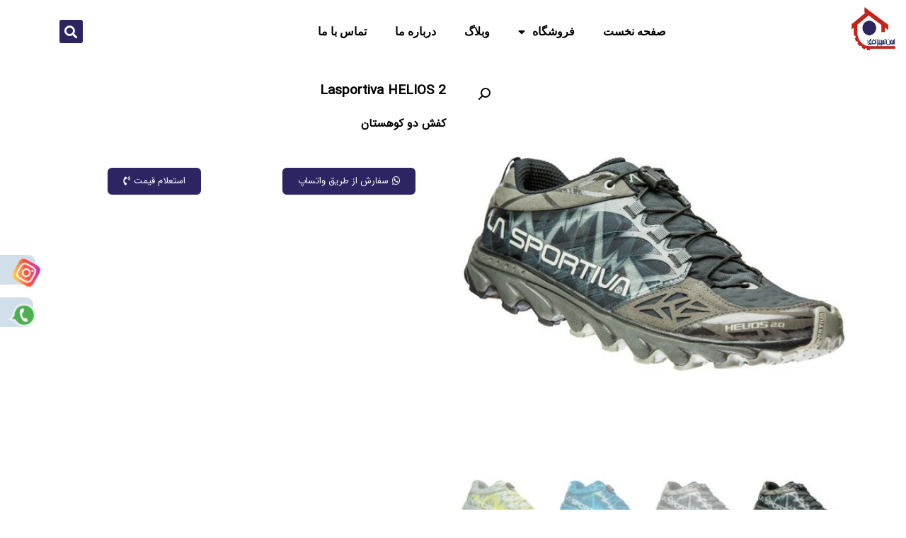

--- FILE ---
content_type: text/html; charset=UTF-8
request_url: https://www.emenofogh.com/product/lasportiva-helios-2/
body_size: 22958
content:
<!doctype html>
<html dir="rtl" lang="fa-IR">
<head>
	<meta charset="UTF-8">
		<meta name="viewport" content="width=device-width, initial-scale=1">
	<link rel="profile" href="https://gmpg.org/xfn/11">
	<title>Lasportiva HELIOS 2 &#8211; کار در ارتفاع</title>
<meta name='robots' content='max-image-preview:large' />
<link rel='dns-prefetch' href='//s.w.org' />
<link rel="alternate" type="application/rss+xml" title="کار در ارتفاع &raquo; خوراک" href="https://www.emenofogh.com/feed/" />
<link rel="alternate" type="application/rss+xml" title="کار در ارتفاع &raquo; خوراک دیدگاه‌ها" href="https://www.emenofogh.com/comments/feed/" />
<link rel="alternate" type="application/rss+xml" title="کار در ارتفاع &raquo; Lasportiva HELIOS 2 خوراک دیدگاه‌ها" href="https://www.emenofogh.com/product/lasportiva-helios-2/feed/" />
<script>
window._wpemojiSettings = {"baseUrl":"https:\/\/s.w.org\/images\/core\/emoji\/14.0.0\/72x72\/","ext":".png","svgUrl":"https:\/\/s.w.org\/images\/core\/emoji\/14.0.0\/svg\/","svgExt":".svg","source":{"concatemoji":"https:\/\/www.emenofogh.com\/wp-includes\/js\/wp-emoji-release.min.js?ver=6.0.2"}};
/*! This file is auto-generated */
!function(e,a,t){var n,r,o,i=a.createElement("canvas"),p=i.getContext&&i.getContext("2d");function s(e,t){var a=String.fromCharCode,e=(p.clearRect(0,0,i.width,i.height),p.fillText(a.apply(this,e),0,0),i.toDataURL());return p.clearRect(0,0,i.width,i.height),p.fillText(a.apply(this,t),0,0),e===i.toDataURL()}function c(e){var t=a.createElement("script");t.src=e,t.defer=t.type="text/javascript",a.getElementsByTagName("head")[0].appendChild(t)}for(o=Array("flag","emoji"),t.supports={everything:!0,everythingExceptFlag:!0},r=0;r<o.length;r++)t.supports[o[r]]=function(e){if(!p||!p.fillText)return!1;switch(p.textBaseline="top",p.font="600 32px Arial",e){case"flag":return s([127987,65039,8205,9895,65039],[127987,65039,8203,9895,65039])?!1:!s([55356,56826,55356,56819],[55356,56826,8203,55356,56819])&&!s([55356,57332,56128,56423,56128,56418,56128,56421,56128,56430,56128,56423,56128,56447],[55356,57332,8203,56128,56423,8203,56128,56418,8203,56128,56421,8203,56128,56430,8203,56128,56423,8203,56128,56447]);case"emoji":return!s([129777,127995,8205,129778,127999],[129777,127995,8203,129778,127999])}return!1}(o[r]),t.supports.everything=t.supports.everything&&t.supports[o[r]],"flag"!==o[r]&&(t.supports.everythingExceptFlag=t.supports.everythingExceptFlag&&t.supports[o[r]]);t.supports.everythingExceptFlag=t.supports.everythingExceptFlag&&!t.supports.flag,t.DOMReady=!1,t.readyCallback=function(){t.DOMReady=!0},t.supports.everything||(n=function(){t.readyCallback()},a.addEventListener?(a.addEventListener("DOMContentLoaded",n,!1),e.addEventListener("load",n,!1)):(e.attachEvent("onload",n),a.attachEvent("onreadystatechange",function(){"complete"===a.readyState&&t.readyCallback()})),(e=t.source||{}).concatemoji?c(e.concatemoji):e.wpemoji&&e.twemoji&&(c(e.twemoji),c(e.wpemoji)))}(window,document,window._wpemojiSettings);
</script>
<style>
img.wp-smiley,
img.emoji {
	display: inline !important;
	border: none !important;
	box-shadow: none !important;
	height: 1em !important;
	width: 1em !important;
	margin: 0 0.07em !important;
	vertical-align: -0.1em !important;
	background: none !important;
	padding: 0 !important;
}
</style>
	<link rel='stylesheet' id='wp-block-library-rtl-css'  href='https://www.emenofogh.com/wp-includes/css/dist/block-library/style-rtl.min.css?ver=6.0.2' media='all' />
<link rel='stylesheet' id='wc-blocks-vendors-style-css'  href='https://www.emenofogh.com/wp-content/plugins/woocommerce/packages/woocommerce-blocks/build/wc-blocks-vendors-style.css?ver=7.8.3' media='all' />
<link rel='stylesheet' id='wc-blocks-style-rtl-css'  href='https://www.emenofogh.com/wp-content/plugins/woocommerce/packages/woocommerce-blocks/build/wc-blocks-style-rtl.css?ver=7.8.3' media='all' />
<style id='global-styles-inline-css'>
body{--wp--preset--color--black: #000000;--wp--preset--color--cyan-bluish-gray: #abb8c3;--wp--preset--color--white: #ffffff;--wp--preset--color--pale-pink: #f78da7;--wp--preset--color--vivid-red: #cf2e2e;--wp--preset--color--luminous-vivid-orange: #ff6900;--wp--preset--color--luminous-vivid-amber: #fcb900;--wp--preset--color--light-green-cyan: #7bdcb5;--wp--preset--color--vivid-green-cyan: #00d084;--wp--preset--color--pale-cyan-blue: #8ed1fc;--wp--preset--color--vivid-cyan-blue: #0693e3;--wp--preset--color--vivid-purple: #9b51e0;--wp--preset--gradient--vivid-cyan-blue-to-vivid-purple: linear-gradient(135deg,rgba(6,147,227,1) 0%,rgb(155,81,224) 100%);--wp--preset--gradient--light-green-cyan-to-vivid-green-cyan: linear-gradient(135deg,rgb(122,220,180) 0%,rgb(0,208,130) 100%);--wp--preset--gradient--luminous-vivid-amber-to-luminous-vivid-orange: linear-gradient(135deg,rgba(252,185,0,1) 0%,rgba(255,105,0,1) 100%);--wp--preset--gradient--luminous-vivid-orange-to-vivid-red: linear-gradient(135deg,rgba(255,105,0,1) 0%,rgb(207,46,46) 100%);--wp--preset--gradient--very-light-gray-to-cyan-bluish-gray: linear-gradient(135deg,rgb(238,238,238) 0%,rgb(169,184,195) 100%);--wp--preset--gradient--cool-to-warm-spectrum: linear-gradient(135deg,rgb(74,234,220) 0%,rgb(151,120,209) 20%,rgb(207,42,186) 40%,rgb(238,44,130) 60%,rgb(251,105,98) 80%,rgb(254,248,76) 100%);--wp--preset--gradient--blush-light-purple: linear-gradient(135deg,rgb(255,206,236) 0%,rgb(152,150,240) 100%);--wp--preset--gradient--blush-bordeaux: linear-gradient(135deg,rgb(254,205,165) 0%,rgb(254,45,45) 50%,rgb(107,0,62) 100%);--wp--preset--gradient--luminous-dusk: linear-gradient(135deg,rgb(255,203,112) 0%,rgb(199,81,192) 50%,rgb(65,88,208) 100%);--wp--preset--gradient--pale-ocean: linear-gradient(135deg,rgb(255,245,203) 0%,rgb(182,227,212) 50%,rgb(51,167,181) 100%);--wp--preset--gradient--electric-grass: linear-gradient(135deg,rgb(202,248,128) 0%,rgb(113,206,126) 100%);--wp--preset--gradient--midnight: linear-gradient(135deg,rgb(2,3,129) 0%,rgb(40,116,252) 100%);--wp--preset--duotone--dark-grayscale: url('#wp-duotone-dark-grayscale');--wp--preset--duotone--grayscale: url('#wp-duotone-grayscale');--wp--preset--duotone--purple-yellow: url('#wp-duotone-purple-yellow');--wp--preset--duotone--blue-red: url('#wp-duotone-blue-red');--wp--preset--duotone--midnight: url('#wp-duotone-midnight');--wp--preset--duotone--magenta-yellow: url('#wp-duotone-magenta-yellow');--wp--preset--duotone--purple-green: url('#wp-duotone-purple-green');--wp--preset--duotone--blue-orange: url('#wp-duotone-blue-orange');--wp--preset--font-size--small: 13px;--wp--preset--font-size--medium: 20px;--wp--preset--font-size--large: 36px;--wp--preset--font-size--x-large: 42px;}.has-black-color{color: var(--wp--preset--color--black) !important;}.has-cyan-bluish-gray-color{color: var(--wp--preset--color--cyan-bluish-gray) !important;}.has-white-color{color: var(--wp--preset--color--white) !important;}.has-pale-pink-color{color: var(--wp--preset--color--pale-pink) !important;}.has-vivid-red-color{color: var(--wp--preset--color--vivid-red) !important;}.has-luminous-vivid-orange-color{color: var(--wp--preset--color--luminous-vivid-orange) !important;}.has-luminous-vivid-amber-color{color: var(--wp--preset--color--luminous-vivid-amber) !important;}.has-light-green-cyan-color{color: var(--wp--preset--color--light-green-cyan) !important;}.has-vivid-green-cyan-color{color: var(--wp--preset--color--vivid-green-cyan) !important;}.has-pale-cyan-blue-color{color: var(--wp--preset--color--pale-cyan-blue) !important;}.has-vivid-cyan-blue-color{color: var(--wp--preset--color--vivid-cyan-blue) !important;}.has-vivid-purple-color{color: var(--wp--preset--color--vivid-purple) !important;}.has-black-background-color{background-color: var(--wp--preset--color--black) !important;}.has-cyan-bluish-gray-background-color{background-color: var(--wp--preset--color--cyan-bluish-gray) !important;}.has-white-background-color{background-color: var(--wp--preset--color--white) !important;}.has-pale-pink-background-color{background-color: var(--wp--preset--color--pale-pink) !important;}.has-vivid-red-background-color{background-color: var(--wp--preset--color--vivid-red) !important;}.has-luminous-vivid-orange-background-color{background-color: var(--wp--preset--color--luminous-vivid-orange) !important;}.has-luminous-vivid-amber-background-color{background-color: var(--wp--preset--color--luminous-vivid-amber) !important;}.has-light-green-cyan-background-color{background-color: var(--wp--preset--color--light-green-cyan) !important;}.has-vivid-green-cyan-background-color{background-color: var(--wp--preset--color--vivid-green-cyan) !important;}.has-pale-cyan-blue-background-color{background-color: var(--wp--preset--color--pale-cyan-blue) !important;}.has-vivid-cyan-blue-background-color{background-color: var(--wp--preset--color--vivid-cyan-blue) !important;}.has-vivid-purple-background-color{background-color: var(--wp--preset--color--vivid-purple) !important;}.has-black-border-color{border-color: var(--wp--preset--color--black) !important;}.has-cyan-bluish-gray-border-color{border-color: var(--wp--preset--color--cyan-bluish-gray) !important;}.has-white-border-color{border-color: var(--wp--preset--color--white) !important;}.has-pale-pink-border-color{border-color: var(--wp--preset--color--pale-pink) !important;}.has-vivid-red-border-color{border-color: var(--wp--preset--color--vivid-red) !important;}.has-luminous-vivid-orange-border-color{border-color: var(--wp--preset--color--luminous-vivid-orange) !important;}.has-luminous-vivid-amber-border-color{border-color: var(--wp--preset--color--luminous-vivid-amber) !important;}.has-light-green-cyan-border-color{border-color: var(--wp--preset--color--light-green-cyan) !important;}.has-vivid-green-cyan-border-color{border-color: var(--wp--preset--color--vivid-green-cyan) !important;}.has-pale-cyan-blue-border-color{border-color: var(--wp--preset--color--pale-cyan-blue) !important;}.has-vivid-cyan-blue-border-color{border-color: var(--wp--preset--color--vivid-cyan-blue) !important;}.has-vivid-purple-border-color{border-color: var(--wp--preset--color--vivid-purple) !important;}.has-vivid-cyan-blue-to-vivid-purple-gradient-background{background: var(--wp--preset--gradient--vivid-cyan-blue-to-vivid-purple) !important;}.has-light-green-cyan-to-vivid-green-cyan-gradient-background{background: var(--wp--preset--gradient--light-green-cyan-to-vivid-green-cyan) !important;}.has-luminous-vivid-amber-to-luminous-vivid-orange-gradient-background{background: var(--wp--preset--gradient--luminous-vivid-amber-to-luminous-vivid-orange) !important;}.has-luminous-vivid-orange-to-vivid-red-gradient-background{background: var(--wp--preset--gradient--luminous-vivid-orange-to-vivid-red) !important;}.has-very-light-gray-to-cyan-bluish-gray-gradient-background{background: var(--wp--preset--gradient--very-light-gray-to-cyan-bluish-gray) !important;}.has-cool-to-warm-spectrum-gradient-background{background: var(--wp--preset--gradient--cool-to-warm-spectrum) !important;}.has-blush-light-purple-gradient-background{background: var(--wp--preset--gradient--blush-light-purple) !important;}.has-blush-bordeaux-gradient-background{background: var(--wp--preset--gradient--blush-bordeaux) !important;}.has-luminous-dusk-gradient-background{background: var(--wp--preset--gradient--luminous-dusk) !important;}.has-pale-ocean-gradient-background{background: var(--wp--preset--gradient--pale-ocean) !important;}.has-electric-grass-gradient-background{background: var(--wp--preset--gradient--electric-grass) !important;}.has-midnight-gradient-background{background: var(--wp--preset--gradient--midnight) !important;}.has-small-font-size{font-size: var(--wp--preset--font-size--small) !important;}.has-medium-font-size{font-size: var(--wp--preset--font-size--medium) !important;}.has-large-font-size{font-size: var(--wp--preset--font-size--large) !important;}.has-x-large-font-size{font-size: var(--wp--preset--font-size--x-large) !important;}
</style>
<link rel='stylesheet' id='photoswipe-css'  href='https://www.emenofogh.com/wp-content/plugins/woocommerce/assets/css/photoswipe/photoswipe.min.css?ver=6.7.0' media='all' />
<link rel='stylesheet' id='photoswipe-default-skin-css'  href='https://www.emenofogh.com/wp-content/plugins/woocommerce/assets/css/photoswipe/default-skin/default-skin.min.css?ver=6.7.0' media='all' />
<link rel='stylesheet' id='woocommerce-layout-rtl-css'  href='https://www.emenofogh.com/wp-content/plugins/woocommerce/assets/css/woocommerce-layout-rtl.css?ver=6.7.0' media='all' />
<link rel='stylesheet' id='woocommerce-smallscreen-rtl-css'  href='https://www.emenofogh.com/wp-content/plugins/woocommerce/assets/css/woocommerce-smallscreen-rtl.css?ver=6.7.0' media='only screen and (max-width: 768px)' />
<link rel='stylesheet' id='woocommerce-general-rtl-css'  href='https://www.emenofogh.com/wp-content/plugins/woocommerce/assets/css/woocommerce-rtl.css?ver=6.7.0' media='all' />
<style id='woocommerce-inline-inline-css'>
.woocommerce form .form-row .required { visibility: visible; }
</style>
<link rel='stylesheet' id='hello-elementor-css'  href='https://www.emenofogh.com/wp-content/themes/hello-elementor/style.min.css?ver=2.6.1' media='all' />
<link rel='stylesheet' id='hello-elementor-theme-style-css'  href='https://www.emenofogh.com/wp-content/themes/hello-elementor/theme.min.css?ver=2.6.1' media='all' />
<link rel='stylesheet' id='elementor-frontend-css'  href='https://www.emenofogh.com/wp-content/plugins/elementor/assets/css/frontend-lite-rtl.min.css?ver=3.7.1' media='all' />
<link rel='stylesheet' id='elementor-post-4481-css'  href='https://www.emenofogh.com/wp-content/uploads/elementor/css/post-4481.css?ver=1660490002' media='all' />
<link rel='stylesheet' id='elementor-icons-css'  href='https://www.emenofogh.com/wp-content/plugins/elementor/assets/lib/eicons/css/elementor-icons.min.css?ver=5.16.0' media='all' />
<link rel='stylesheet' id='elementor-pro-css'  href='https://www.emenofogh.com/wp-content/plugins/elementor-pro/assets/css/frontend-lite-rtl.min.css?ver=3.7.3' media='all' />
<link rel='stylesheet' id='elementor-global-css'  href='https://www.emenofogh.com/wp-content/uploads/elementor/css/global.css?ver=1660490003' media='all' />
<link rel='stylesheet' id='elementor-post-4506-css'  href='https://www.emenofogh.com/wp-content/uploads/elementor/css/post-4506.css?ver=1660490003' media='all' />
<link rel='stylesheet' id='elementor-post-4511-css'  href='https://www.emenofogh.com/wp-content/uploads/elementor/css/post-4511.css?ver=1672830897' media='all' />
<link rel='stylesheet' id='elementor-post-4575-css'  href='https://www.emenofogh.com/wp-content/uploads/elementor/css/post-4575.css?ver=1660536971' media='all' />
<link rel='stylesheet' id='google-fonts-1-css'  href='https://fonts.googleapis.com/css?family=Roboto%3A100%2C100italic%2C200%2C200italic%2C300%2C300italic%2C400%2C400italic%2C500%2C500italic%2C600%2C600italic%2C700%2C700italic%2C800%2C800italic%2C900%2C900italic%7CRoboto+Slab%3A100%2C100italic%2C200%2C200italic%2C300%2C300italic%2C400%2C400italic%2C500%2C500italic%2C600%2C600italic%2C700%2C700italic%2C800%2C800italic%2C900%2C900italic&#038;display=auto&#038;ver=6.0.2' media='all' />
<link rel='stylesheet' id='elementor-icons-shared-0-css'  href='https://www.emenofogh.com/wp-content/plugins/elementor/assets/lib/font-awesome/css/fontawesome.min.css?ver=5.15.3' media='all' />
<link rel='stylesheet' id='elementor-icons-fa-solid-css'  href='https://www.emenofogh.com/wp-content/plugins/elementor/assets/lib/font-awesome/css/solid.min.css?ver=5.15.3' media='all' />
<link rel='stylesheet' id='elementor-icons-fa-regular-css'  href='https://www.emenofogh.com/wp-content/plugins/elementor/assets/lib/font-awesome/css/regular.min.css?ver=5.15.3' media='all' />
<link rel='stylesheet' id='elementor-icons-fa-brands-css'  href='https://www.emenofogh.com/wp-content/plugins/elementor/assets/lib/font-awesome/css/brands.min.css?ver=5.15.3' media='all' />
<script src='https://www.emenofogh.com/wp-includes/js/jquery/jquery.min.js?ver=3.6.0' id='jquery-core-js'></script>
<script src='https://www.emenofogh.com/wp-includes/js/jquery/jquery-migrate.min.js?ver=3.3.2' id='jquery-migrate-js'></script>
<link rel="https://api.w.org/" href="https://www.emenofogh.com/wp-json/" /><link rel="alternate" type="application/json" href="https://www.emenofogh.com/wp-json/wp/v2/product/1848" /><link rel="EditURI" type="application/rsd+xml" title="RSD" href="https://www.emenofogh.com/xmlrpc.php?rsd" />
<link rel="wlwmanifest" type="application/wlwmanifest+xml" href="https://www.emenofogh.com/wp-includes/wlwmanifest.xml" /> 
<meta name="generator" content="WordPress 6.0.2" />
<meta name="generator" content="WooCommerce 6.7.0" />
<link rel="canonical" href="https://www.emenofogh.com/product/lasportiva-helios-2/" />
<link rel='shortlink' href='https://www.emenofogh.com/?p=1848' />
<link rel="alternate" type="application/json+oembed" href="https://www.emenofogh.com/wp-json/oembed/1.0/embed?url=https%3A%2F%2Fwww.emenofogh.com%2Fproduct%2Flasportiva-helios-2%2F" />
<link rel="alternate" type="text/xml+oembed" href="https://www.emenofogh.com/wp-json/oembed/1.0/embed?url=https%3A%2F%2Fwww.emenofogh.com%2Fproduct%2Flasportiva-helios-2%2F&#038;format=xml" />
<style>

        #spec-left {
            position: fixed;
            z-index: 100;
            left: -85px !important;
            top: 50%;
            width: fit-content;
            display: flex;
            align-items: center;
            padding: 5px 5px;
            font-size: 15px !important;
            /*animation: movebox .5s infinite alternate;*/
            font-weight: normal;
            transition: .8s all;
			    background-color: #004e922e;
    border-top-right-radius: 10px;
    border-bottom-right-radius: 10px;
        }
		#spec-left a {
		color: transparent;
		}
        #spec-left:hover{
            background-color: #004e92;
            border: 1px solid #f2f2f2;
        }
		#spec-left:hover a{
		color: #fff;
		}
        #spec-left:hover .left-box-btn svg {
            animation: none;

        }
		.left-box-btn {
    display: flex;
    align-items: center;
}
        .left-box-btn svg {
            width: 33px;
            height: 33px;
            margin-top: -1px;
            margin-left: 5px;
                        animation: movebox .5s infinite alternate;

        }
        .whatsapp{
            top: calc(50% + 60px) !important;
        }
        @keyframes movebox {

            100% {
                transform: rotate(30deg) translatex(10px);
               
            }
            
        }
        #spec-left:hover{
            left: 0px !important;
        }
		
    </style>	<noscript><style>.woocommerce-product-gallery{ opacity: 1 !important; }</style></noscript>
	</head>
<body class="rtl product-template-default single single-product postid-1848 theme-hello-elementor woocommerce woocommerce-page woocommerce-no-js elementor-default elementor-template-full-width elementor-kit-4481 elementor-page-4575">

<svg xmlns="http://www.w3.org/2000/svg" viewBox="0 0 0 0" width="0" height="0" focusable="false" role="none" style="visibility: hidden; position: absolute; left: -9999px; overflow: hidden;" ><defs><filter id="wp-duotone-dark-grayscale"><feColorMatrix color-interpolation-filters="sRGB" type="matrix" values=" .299 .587 .114 0 0 .299 .587 .114 0 0 .299 .587 .114 0 0 .299 .587 .114 0 0 " /><feComponentTransfer color-interpolation-filters="sRGB" ><feFuncR type="table" tableValues="0 0.49803921568627" /><feFuncG type="table" tableValues="0 0.49803921568627" /><feFuncB type="table" tableValues="0 0.49803921568627" /><feFuncA type="table" tableValues="1 1" /></feComponentTransfer><feComposite in2="SourceGraphic" operator="in" /></filter></defs></svg><svg xmlns="http://www.w3.org/2000/svg" viewBox="0 0 0 0" width="0" height="0" focusable="false" role="none" style="visibility: hidden; position: absolute; left: -9999px; overflow: hidden;" ><defs><filter id="wp-duotone-grayscale"><feColorMatrix color-interpolation-filters="sRGB" type="matrix" values=" .299 .587 .114 0 0 .299 .587 .114 0 0 .299 .587 .114 0 0 .299 .587 .114 0 0 " /><feComponentTransfer color-interpolation-filters="sRGB" ><feFuncR type="table" tableValues="0 1" /><feFuncG type="table" tableValues="0 1" /><feFuncB type="table" tableValues="0 1" /><feFuncA type="table" tableValues="1 1" /></feComponentTransfer><feComposite in2="SourceGraphic" operator="in" /></filter></defs></svg><svg xmlns="http://www.w3.org/2000/svg" viewBox="0 0 0 0" width="0" height="0" focusable="false" role="none" style="visibility: hidden; position: absolute; left: -9999px; overflow: hidden;" ><defs><filter id="wp-duotone-purple-yellow"><feColorMatrix color-interpolation-filters="sRGB" type="matrix" values=" .299 .587 .114 0 0 .299 .587 .114 0 0 .299 .587 .114 0 0 .299 .587 .114 0 0 " /><feComponentTransfer color-interpolation-filters="sRGB" ><feFuncR type="table" tableValues="0.54901960784314 0.98823529411765" /><feFuncG type="table" tableValues="0 1" /><feFuncB type="table" tableValues="0.71764705882353 0.25490196078431" /><feFuncA type="table" tableValues="1 1" /></feComponentTransfer><feComposite in2="SourceGraphic" operator="in" /></filter></defs></svg><svg xmlns="http://www.w3.org/2000/svg" viewBox="0 0 0 0" width="0" height="0" focusable="false" role="none" style="visibility: hidden; position: absolute; left: -9999px; overflow: hidden;" ><defs><filter id="wp-duotone-blue-red"><feColorMatrix color-interpolation-filters="sRGB" type="matrix" values=" .299 .587 .114 0 0 .299 .587 .114 0 0 .299 .587 .114 0 0 .299 .587 .114 0 0 " /><feComponentTransfer color-interpolation-filters="sRGB" ><feFuncR type="table" tableValues="0 1" /><feFuncG type="table" tableValues="0 0.27843137254902" /><feFuncB type="table" tableValues="0.5921568627451 0.27843137254902" /><feFuncA type="table" tableValues="1 1" /></feComponentTransfer><feComposite in2="SourceGraphic" operator="in" /></filter></defs></svg><svg xmlns="http://www.w3.org/2000/svg" viewBox="0 0 0 0" width="0" height="0" focusable="false" role="none" style="visibility: hidden; position: absolute; left: -9999px; overflow: hidden;" ><defs><filter id="wp-duotone-midnight"><feColorMatrix color-interpolation-filters="sRGB" type="matrix" values=" .299 .587 .114 0 0 .299 .587 .114 0 0 .299 .587 .114 0 0 .299 .587 .114 0 0 " /><feComponentTransfer color-interpolation-filters="sRGB" ><feFuncR type="table" tableValues="0 0" /><feFuncG type="table" tableValues="0 0.64705882352941" /><feFuncB type="table" tableValues="0 1" /><feFuncA type="table" tableValues="1 1" /></feComponentTransfer><feComposite in2="SourceGraphic" operator="in" /></filter></defs></svg><svg xmlns="http://www.w3.org/2000/svg" viewBox="0 0 0 0" width="0" height="0" focusable="false" role="none" style="visibility: hidden; position: absolute; left: -9999px; overflow: hidden;" ><defs><filter id="wp-duotone-magenta-yellow"><feColorMatrix color-interpolation-filters="sRGB" type="matrix" values=" .299 .587 .114 0 0 .299 .587 .114 0 0 .299 .587 .114 0 0 .299 .587 .114 0 0 " /><feComponentTransfer color-interpolation-filters="sRGB" ><feFuncR type="table" tableValues="0.78039215686275 1" /><feFuncG type="table" tableValues="0 0.94901960784314" /><feFuncB type="table" tableValues="0.35294117647059 0.47058823529412" /><feFuncA type="table" tableValues="1 1" /></feComponentTransfer><feComposite in2="SourceGraphic" operator="in" /></filter></defs></svg><svg xmlns="http://www.w3.org/2000/svg" viewBox="0 0 0 0" width="0" height="0" focusable="false" role="none" style="visibility: hidden; position: absolute; left: -9999px; overflow: hidden;" ><defs><filter id="wp-duotone-purple-green"><feColorMatrix color-interpolation-filters="sRGB" type="matrix" values=" .299 .587 .114 0 0 .299 .587 .114 0 0 .299 .587 .114 0 0 .299 .587 .114 0 0 " /><feComponentTransfer color-interpolation-filters="sRGB" ><feFuncR type="table" tableValues="0.65098039215686 0.40392156862745" /><feFuncG type="table" tableValues="0 1" /><feFuncB type="table" tableValues="0.44705882352941 0.4" /><feFuncA type="table" tableValues="1 1" /></feComponentTransfer><feComposite in2="SourceGraphic" operator="in" /></filter></defs></svg><svg xmlns="http://www.w3.org/2000/svg" viewBox="0 0 0 0" width="0" height="0" focusable="false" role="none" style="visibility: hidden; position: absolute; left: -9999px; overflow: hidden;" ><defs><filter id="wp-duotone-blue-orange"><feColorMatrix color-interpolation-filters="sRGB" type="matrix" values=" .299 .587 .114 0 0 .299 .587 .114 0 0 .299 .587 .114 0 0 .299 .587 .114 0 0 " /><feComponentTransfer color-interpolation-filters="sRGB" ><feFuncR type="table" tableValues="0.098039215686275 1" /><feFuncG type="table" tableValues="0 0.66274509803922" /><feFuncB type="table" tableValues="0.84705882352941 0.41960784313725" /><feFuncA type="table" tableValues="1 1" /></feComponentTransfer><feComposite in2="SourceGraphic" operator="in" /></filter></defs></svg>
<a class="skip-link screen-reader-text" href="#content">
	Skip to content</a>

		<div data-elementor-type="header" data-elementor-id="4506" class="elementor elementor-4506 elementor-location-header">
								<section class="elementor-section elementor-top-section elementor-element elementor-element-84a01ef elementor-section-full_width elementor-section-height-default elementor-section-height-default" data-id="84a01ef" data-element_type="section" data-settings="{&quot;background_background&quot;:&quot;classic&quot;}">
						<div class="elementor-container elementor-column-gap-default">
					<div class="elementor-column elementor-col-33 elementor-top-column elementor-element elementor-element-64c5182" data-id="64c5182" data-element_type="column" data-settings="{&quot;background_background&quot;:&quot;classic&quot;}">
			<div class="elementor-widget-wrap elementor-element-populated">
								<div class="elementor-element elementor-element-f5e17c0 elementor-widget elementor-widget-image" data-id="f5e17c0" data-element_type="widget" data-widget_type="image.default">
				<div class="elementor-widget-container">
			<style>/*! elementor - v3.7.1 - 14-08-2022 */
.elementor-widget-image{text-align:center}.elementor-widget-image a{display:inline-block}.elementor-widget-image a img[src$=".svg"]{width:48px}.elementor-widget-image img{vertical-align:middle;display:inline-block}</style>													<a href="https://www.emenofogh.com/">
							<img width="239" height="249" src="https://www.emenofogh.com/wp-content/uploads/2022/07/emen-ofogh.jpg" class="attachment-large size-large" alt="" loading="lazy" srcset="https://www.emenofogh.com/wp-content/uploads/2022/07/emen-ofogh.jpg 239w, https://www.emenofogh.com/wp-content/uploads/2022/07/emen-ofogh-140x146.jpg 140w, https://www.emenofogh.com/wp-content/uploads/2022/07/emen-ofogh-48x50.jpg 48w, https://www.emenofogh.com/wp-content/uploads/2022/07/emen-ofogh-72x75.jpg 72w" sizes="(max-width: 239px) 100vw, 239px" />								</a>
															</div>
				</div>
					</div>
		</div>
				<div class="elementor-column elementor-col-33 elementor-top-column elementor-element elementor-element-983ad47" data-id="983ad47" data-element_type="column">
			<div class="elementor-widget-wrap elementor-element-populated">
								<div class="elementor-element elementor-element-692545d elementor-nav-menu__align-center elementor-nav-menu--dropdown-tablet elementor-nav-menu__text-align-aside elementor-nav-menu--toggle elementor-nav-menu--burger elementor-widget elementor-widget-nav-menu" data-id="692545d" data-element_type="widget" data-settings="{&quot;layout&quot;:&quot;horizontal&quot;,&quot;submenu_icon&quot;:{&quot;value&quot;:&quot;&lt;i class=\&quot;fas fa-caret-down\&quot;&gt;&lt;\/i&gt;&quot;,&quot;library&quot;:&quot;fa-solid&quot;},&quot;toggle&quot;:&quot;burger&quot;}" data-widget_type="nav-menu.default">
				<div class="elementor-widget-container">
			<link rel="stylesheet" href="https://www.emenofogh.com/wp-content/plugins/elementor-pro/assets/css/widget-nav-menu-rtl.min.css">			<nav migration_allowed="1" migrated="0" role="navigation" class="elementor-nav-menu--main elementor-nav-menu__container elementor-nav-menu--layout-horizontal e--pointer-framed e--animation-draw">
				<ul id="menu-1-692545d" class="elementor-nav-menu"><li class="menu-item menu-item-type-custom menu-item-object-custom menu-item-home menu-item-4627"><a href="https://www.emenofogh.com/" class="elementor-item">صفحه نخست</a></li>
<li class="menu-item menu-item-type-post_type menu-item-object-page menu-item-has-children current_page_parent menu-item-763"><a href="https://www.emenofogh.com/%d9%81%d8%b1%d9%88%d8%b4%da%af%d8%a7%d9%87/" class="elementor-item">فروشگاه</a>
<ul class="sub-menu elementor-nav-menu--dropdown">
	<li class="menu-item menu-item-type-custom menu-item-object-custom menu-item-has-children menu-item-3834"><a href="https://www.emenofogh.com/product-category/%d8%aa%d8%ac%d9%87%db%8c%d8%b2%d8%a7%d8%aa-%da%a9%d8%a7%d8%b1-%d8%af%d8%b1-%d8%a7%d8%b1%d8%aa%d9%81%d8%a7%d8%b9-kratos/" class="elementor-sub-item">تجهیزات کار در ارتفاع</a>
	<ul class="sub-menu elementor-nav-menu--dropdown">
		<li class="menu-item menu-item-type-custom menu-item-object-custom menu-item-has-children menu-item-3835"><a href="https://www.emenofogh.com/product-category/%d8%aa%d8%ac%d9%87%db%8c%d8%b2%d8%a7%d8%aa-%da%a9%d8%a7%d8%b1-%d8%af%d8%b1-%d8%a7%d8%b1%d8%aa%d9%81%d8%a7%d8%b9-petzl/" class="elementor-sub-item">پتزل (Petzl)</a>
		<ul class="sub-menu elementor-nav-menu--dropdown">
			<li class="menu-item menu-item-type-taxonomy menu-item-object-product_cat menu-item-3837"><a href="https://www.emenofogh.com/product-category/%d8%aa%d8%ac%d9%87%db%8c%d8%b2%d8%a7%d8%aa-%da%a9%d8%a7%d8%b1-%d8%af%d8%b1-%d8%a7%d8%b1%d8%aa%d9%81%d8%a7%d8%b9-petzl/%da%86%d8%b1%d8%a7%d8%ba-%d9%be%db%8c%d8%b4%d8%a7%d9%86%db%8c-petzl/" class="elementor-sub-item">چراغ پیشانی petzl</a></li>
			<li class="menu-item menu-item-type-taxonomy menu-item-object-product_cat menu-item-3838"><a href="https://www.emenofogh.com/product-category/%d8%aa%d8%ac%d9%87%db%8c%d8%b2%d8%a7%d8%aa-%da%a9%d8%a7%d8%b1-%d8%af%d8%b1-%d8%a7%d8%b1%d8%aa%d9%81%d8%a7%d8%b9-petzl/%d9%87%d8%a7%d8%b1%d9%86%d8%b3-petzl/" class="elementor-sub-item">هارنس petzl</a></li>
			<li class="menu-item menu-item-type-taxonomy menu-item-object-product_cat menu-item-3839"><a href="https://www.emenofogh.com/product-category/%d8%aa%d8%ac%d9%87%db%8c%d8%b2%d8%a7%d8%aa-%da%a9%d8%a7%d8%b1-%d8%af%d8%b1-%d8%a7%d8%b1%d8%aa%d9%81%d8%a7%d8%b9-petzl/%da%a9%d9%84%d8%a7%d9%87-petzl/" class="elementor-sub-item">کلاه petzl</a></li>
			<li class="menu-item menu-item-type-taxonomy menu-item-object-product_cat menu-item-3840"><a href="https://www.emenofogh.com/product-category/%d8%aa%d8%ac%d9%87%db%8c%d8%b2%d8%a7%d8%aa-%da%a9%d8%a7%d8%b1-%d8%af%d8%b1-%d8%a7%d8%b1%d8%aa%d9%81%d8%a7%d8%b9-petzl/%d8%a7%d8%a8%d8%b2%d8%a7%d8%b1-%d8%ad%d9%85%d8%a7%db%8c%d8%aa-%d9%88-%d9%81%d8%b1%d9%88%d8%af-petzl/" class="elementor-sub-item">ابزار حمایت و فرود petzl</a></li>
			<li class="menu-item menu-item-type-taxonomy menu-item-object-product_cat menu-item-3841"><a href="https://www.emenofogh.com/product-category/%d8%aa%d8%ac%d9%87%db%8c%d8%b2%d8%a7%d8%aa-%da%a9%d8%a7%d8%b1-%d8%af%d8%b1-%d8%a7%d8%b1%d8%aa%d9%81%d8%a7%d8%b9-petzl/%d9%84%d9%86%db%8c%d8%a7%d8%b1%d8%af-%d9%88-%d8%ac%d8%a7%d8%b0%d8%a8-%d8%a7%d9%86%d8%b1%da%98%db%8c-petzl/" class="elementor-sub-item">لنیارد و جاذب انرژی petzl</a></li>
			<li class="menu-item menu-item-type-taxonomy menu-item-object-product_cat menu-item-3842"><a href="https://www.emenofogh.com/product-category/%d8%aa%d8%ac%d9%87%db%8c%d8%b2%d8%a7%d8%aa-%da%a9%d8%a7%d8%b1-%d8%af%d8%b1-%d8%a7%d8%b1%d8%aa%d9%81%d8%a7%d8%b9-petzl/%d8%a7%d8%a8%d8%b2%d8%a7%d8%b1-%d8%aa%d9%88%d9%82%d9%81-%d8%b3%d9%82%d9%88%d8%b7-%d9%85%d8%aa%d8%ad%d8%b1%da%a9-petzl/" class="elementor-sub-item">ابزار توقف سقوط متحرک petzl</a></li>
			<li class="menu-item menu-item-type-taxonomy menu-item-object-product_cat menu-item-3843"><a href="https://www.emenofogh.com/product-category/%d8%aa%d8%ac%d9%87%db%8c%d8%b2%d8%a7%d8%aa-%da%a9%d8%a7%d8%b1-%d8%af%d8%b1-%d8%a7%d8%b1%d8%aa%d9%81%d8%a7%d8%b9-petzl/%d8%b7%d9%86%d8%a7%d8%a8-%d9%86%db%8c%d9%85%d9%87-%d8%a7%d8%b3%d8%aa%d8%a7%d8%aa%db%8c%da%a9-petzl/" class="elementor-sub-item">طناب نیمه استاتیک petzl</a></li>
			<li class="menu-item menu-item-type-taxonomy menu-item-object-product_cat menu-item-3844"><a href="https://www.emenofogh.com/product-category/%d8%aa%d8%ac%d9%87%db%8c%d8%b2%d8%a7%d8%aa-%da%a9%d8%a7%d8%b1-%d8%af%d8%b1-%d8%a7%d8%b1%d8%aa%d9%81%d8%a7%d8%b9-petzl/%d9%82%d8%b1%d9%82%d8%b1%d9%87-petzl/" class="elementor-sub-item">قرقره petzl</a></li>
			<li class="menu-item menu-item-type-taxonomy menu-item-object-product_cat menu-item-3845"><a href="https://www.emenofogh.com/product-category/%d8%aa%d8%ac%d9%87%db%8c%d8%b2%d8%a7%d8%aa-%da%a9%d8%a7%d8%b1-%d8%af%d8%b1-%d8%a7%d8%b1%d8%aa%d9%81%d8%a7%d8%b9-petzl/%d8%a7%d8%a8%d8%b2%d8%a7%d8%b1-%d8%b5%d8%b9%d9%88%d8%af-petzl/" class="elementor-sub-item">ابزار صعود petzl</a></li>
			<li class="menu-item menu-item-type-taxonomy menu-item-object-product_cat menu-item-3846"><a href="https://www.emenofogh.com/product-category/%d8%aa%d8%ac%d9%87%db%8c%d8%b2%d8%a7%d8%aa-%da%a9%d8%a7%d8%b1-%d8%af%d8%b1-%d8%a7%d8%b1%d8%aa%d9%81%d8%a7%d8%b9-petzl/%da%a9%d9%84%d9%86%da%af-%d9%88-%d8%aa%d8%a8%d8%b1-%db%8c%d8%ae-petzl/" class="elementor-sub-item">کلنگ و تبر یخ petzl</a></li>
			<li class="menu-item menu-item-type-taxonomy menu-item-object-product_cat menu-item-3847"><a href="https://www.emenofogh.com/product-category/%d8%aa%d8%ac%d9%87%db%8c%d8%b2%d8%a7%d8%aa-%da%a9%d8%a7%d8%b1-%d8%af%d8%b1-%d8%a7%d8%b1%d8%aa%d9%81%d8%a7%d8%b9-petzl/%da%a9%d8%b1%d8%a7%d9%85%d9%be%d9%88%d9%86-petzl/" class="elementor-sub-item">کرامپون petzl</a></li>
			<li class="menu-item menu-item-type-taxonomy menu-item-object-product_cat menu-item-3848"><a href="https://www.emenofogh.com/product-category/%d8%aa%d8%ac%d9%87%db%8c%d8%b2%d8%a7%d8%aa-%da%a9%d8%a7%d8%b1-%d8%af%d8%b1-%d8%a7%d8%b1%d8%aa%d9%81%d8%a7%d8%b9-petzl/%d8%a7%d8%b3%d9%84%db%8c%d9%86%da%af-%d9%88-%d8%aa%d8%b3%d9%85%d9%87-petzl/" class="elementor-sub-item">اسلینگ و تسمه petzl</a></li>
			<li class="menu-item menu-item-type-taxonomy menu-item-object-product_cat menu-item-3849"><a href="https://www.emenofogh.com/product-category/%d8%aa%d8%ac%d9%87%db%8c%d8%b2%d8%a7%d8%aa-%da%a9%d8%a7%d8%b1-%d8%af%d8%b1-%d8%a7%d8%b1%d8%aa%d9%81%d8%a7%d8%b9-petzl/%da%a9%d8%a7%d8%b1%d8%a7%d8%a8%db%8c%d9%86-petzl/" class="elementor-sub-item">کارابین petzl</a></li>
			<li class="menu-item menu-item-type-taxonomy menu-item-object-product_cat menu-item-3850"><a href="https://www.emenofogh.com/product-category/%d8%aa%d8%ac%d9%87%db%8c%d8%b2%d8%a7%d8%aa-%da%a9%d8%a7%d8%b1-%d8%af%d8%b1-%d8%a7%d8%b1%d8%aa%d9%81%d8%a7%d8%b9-petzl/%d8%a7%da%a9%d8%b3%d8%b3%d9%88%d8%b1%db%8c-petzl/" class="elementor-sub-item">اکسسوری petzl</a></li>
			<li class="menu-item menu-item-type-taxonomy menu-item-object-product_cat menu-item-3851"><a href="https://www.emenofogh.com/product-category/%d8%aa%d8%ac%d9%87%db%8c%d8%b2%d8%a7%d8%aa-%da%a9%d8%a7%d8%b1-%d8%af%d8%b1-%d8%a7%d8%b1%d8%aa%d9%81%d8%a7%d8%b9-petzl/%d8%b7%d9%86%d8%a7%d8%a8-%d8%af%db%8c%d9%86%d8%a7%d9%85%db%8c%da%a9-petzl/" class="elementor-sub-item">طناب دینامیک petzl</a></li>
			<li class="menu-item menu-item-type-taxonomy menu-item-object-product_cat menu-item-has-children menu-item-3852"><a href="https://www.emenofogh.com/product-category/%d8%aa%d8%ac%d9%87%db%8c%d8%b2%d8%a7%d8%aa-%da%a9%d8%a7%d8%b1-%d8%af%d8%b1-%d8%a7%d8%b1%d8%aa%d9%81%d8%a7%d8%b9-petzl/%d8%aa%da%a9%db%8c%d9%87-%da%af%d8%a7%d9%87%d9%87%d8%a7-petzl/" class="elementor-sub-item">تکیه گاهها petzl</a>
			<ul class="sub-menu elementor-nav-menu--dropdown">
				<li class="menu-item menu-item-type-custom menu-item-object-custom menu-item-home menu-item-4626"><a href="https://www.emenofogh.com/" class="elementor-sub-item">صفحه نخست</a></li>
			</ul>
</li>
		</ul>
</li>
		<li class="menu-item menu-item-type-custom menu-item-object-custom menu-item-has-children menu-item-3836"><a href="https://www.emenofogh.com/product-category/kratos-products/" class="elementor-sub-item">کراتوس(KRATOS)</a>
		<ul class="sub-menu elementor-nav-menu--dropdown">
			<li class="menu-item menu-item-type-taxonomy menu-item-object-product_cat menu-item-3859"><a href="https://www.emenofogh.com/product-category/%d8%aa%d8%ac%d9%87%db%8c%d8%b2%d8%a7%d8%aa-%da%a9%d8%a7%d8%b1-%d8%af%d8%b1-%d8%a7%d8%b1%d8%aa%d9%81%d8%a7%d8%b9-kratos/%d9%84%d9%86%db%8c%d8%a7%d8%b1%d8%af-%da%a9%d8%b1%d8%a7%d8%aa%d9%88%d8%b3-kratos/" class="elementor-sub-item">لنیارد kratos</a></li>
			<li class="menu-item menu-item-type-taxonomy menu-item-object-product_cat menu-item-3861"><a href="https://www.emenofogh.com/product-category/%d8%aa%d8%ac%d9%87%db%8c%d8%b2%d8%a7%d8%aa-%da%a9%d8%a7%d8%b1-%d8%af%d8%b1-%d8%a7%d8%b1%d8%aa%d9%81%d8%a7%d8%b9-kratos/%d9%84%d9%86%db%8c%d8%a7%d8%b1%d8%af-%d8%b4%d9%88%da%a9-%da%af%db%8c%d8%b1-%da%a9%d8%b1%d8%a7%d8%aa%d9%88%d8%b3-kratos/" class="elementor-sub-item">لنیارد شوک گیر kratos</a></li>
			<li class="menu-item menu-item-type-taxonomy menu-item-object-product_cat menu-item-3860"><a href="https://www.emenofogh.com/product-category/%d8%aa%d8%ac%d9%87%db%8c%d8%b2%d8%a7%d8%aa-%da%a9%d8%a7%d8%b1-%d8%af%d8%b1-%d8%a7%d8%b1%d8%aa%d9%81%d8%a7%d8%b9-kratos/%d9%87%d8%a7%d8%b1%d9%86%d8%b3-%d9%88-%da%a9%d9%85%d8%b1%d8%a8%d9%86%d8%af-%d8%a7%db%8c%d9%85%d9%86%db%8c-%da%a9%d8%b1%d8%a7%d8%aa%d9%88%d8%b3-kratos/" class="elementor-sub-item">هارنس و کمربند ایمنی kratos</a></li>
			<li class="menu-item menu-item-type-taxonomy menu-item-object-product_cat menu-item-3854"><a href="https://www.emenofogh.com/product-category/%d8%aa%d8%ac%d9%87%db%8c%d8%b2%d8%a7%d8%aa-%d8%b6%d8%af-%d8%a7%d9%86%d9%81%d8%ac%d8%a7%d8%b1-%da%a9%d8%a7%d8%b1-%d8%af%d8%b1-%d8%a7%d8%b1%d8%aa%d9%81%d8%a7%d8%b9-%da%a9%d8%b1%d8%a7%d8%aa%d9%88%d8%b3-k/" class="elementor-sub-item">تجهیزات ضد انفجار کار در ارتفاع kratos</a></li>
			<li class="menu-item menu-item-type-taxonomy menu-item-object-product_cat menu-item-3855"><a href="https://www.emenofogh.com/product-category/%d8%aa%da%a9%db%8c%d9%87-%da%af%d8%a7%d9%87-%da%a9%d8%b1%d8%a7%d8%aa%d9%88%d8%b3-kratos/" class="elementor-sub-item">تکیه گاه kratos</a></li>
			<li class="menu-item menu-item-type-taxonomy menu-item-object-product_cat menu-item-3876"><a href="https://www.emenofogh.com/product-category/%da%a9%d9%84%d8%a7%d9%87-%da%a9%d8%b1%d8%a7%d8%aa%d9%88%d8%b3-kratos/" class="elementor-sub-item">کلاه kratos</a></li>
			<li class="menu-item menu-item-type-taxonomy menu-item-object-product_cat menu-item-3856"><a href="https://www.emenofogh.com/product-category/kratos/" class="elementor-sub-item">کارابین kratos</a></li>
			<li class="menu-item menu-item-type-taxonomy menu-item-object-product_cat menu-item-3857"><a href="https://www.emenofogh.com/product-category/%d9%84%d9%86%db%8c%d8%a7%d8%b1%d8%af-%d8%a7%d8%a8%d8%b2%d8%a7%d8%b1-%da%a9%d8%b1%d8%a7%d8%aa%d9%88%d8%b3-kratos/" class="elementor-sub-item">لنیارد ابزار kratos</a></li>
			<li class="menu-item menu-item-type-taxonomy menu-item-object-product_cat menu-item-3858"><a href="https://www.emenofogh.com/product-category/%d8%aa%d8%ac%d9%87%db%8c%d8%b2%d8%a7%d8%aa-%da%a9%d8%a7%d8%b1-%d8%af%d8%b1-%d8%a7%d8%b1%d8%aa%d9%81%d8%a7%d8%b9-kratos/%d8%a7%d9%85%d8%af%d8%a7%d8%af-%d9%88-%d9%86%d8%ac%d8%a7%d8%aa-%d9%88-%da%a9%d8%a7%d8%b1-%d8%a8%d8%a7-%d8%b7%d9%86%d8%a7%d8%a8-%da%a9%d8%b1%d8%a7%d8%aa%d9%88%d8%b3-kratos/" class="elementor-sub-item">امداد و نجات و کار با طناب kratos</a></li>
			<li class="menu-item menu-item-type-taxonomy menu-item-object-product_cat menu-item-3862"><a href="https://www.emenofogh.com/product-category/%d8%aa%d8%ac%d9%87%db%8c%d8%b2%d8%a7%d8%aa-%da%a9%d8%a7%d8%b1-%d8%af%d8%b1-%d8%a7%d8%b1%d8%aa%d9%81%d8%a7%d8%b9-kratos/%d8%a7%d8%a8%d8%b2%d8%a7%d8%b1-%d8%a8%d8%a7%d8%b2-%d8%af%d8%a7%d8%b1%d9%86%d8%af%d9%87-%d8%b3%d9%82%d9%88%d8%b7-%da%a9%d8%b1%d8%a7%d8%aa%d9%88%d8%b3-kratos/" class="elementor-sub-item">ابزار باز دارنده سقوط kratos</a></li>
			<li class="menu-item menu-item-type-taxonomy menu-item-object-product_cat menu-item-3863"><a href="https://www.emenofogh.com/product-category/%d8%aa%d8%ac%d9%87%db%8c%d8%b2%d8%a7%d8%aa-%da%a9%d8%a7%d8%b1-%d8%af%d8%b1-%d8%a7%d8%b1%d8%aa%d9%81%d8%a7%d8%b9-kratos/%d9%87%d8%a7%d8%b1%d9%86%d8%b3-%d9%88-%d9%84%d9%86%db%8c%d8%a7%d8%b1%d8%af-%d9%86%d8%b3%d9%88%d8%b2-%da%a9%d8%b1%d8%a7%d8%aa%d9%88%d8%b3-kratos/" class="elementor-sub-item">هارنس و لنیارد نسوز kratos</a></li>
		</ul>
</li>
		<li class="menu-item menu-item-type-custom menu-item-object-custom menu-item-has-children menu-item-3905"><a href="https://www.emenofogh.com/product-category/beal/" class="elementor-sub-item">Beal</a>
		<ul class="sub-menu elementor-nav-menu--dropdown">
			<li class="menu-item menu-item-type-taxonomy menu-item-object-product_cat menu-item-3906"><a href="https://www.emenofogh.com/product-category/beal/%d9%87%d8%a7%d8%b1%d9%86%d8%b3-beal/" class="elementor-sub-item">هارنس beal</a></li>
			<li class="menu-item menu-item-type-taxonomy menu-item-object-product_cat menu-item-3910"><a href="https://www.emenofogh.com/product-category/beal/%d9%84%d9%86%db%8c%d8%a7%d8%b1%d8%af-%d9%88-%d8%ac%d8%a7%d8%b0%d8%a8-%d8%a7%d9%86%d8%b1%da%98%db%8c-beal/" class="elementor-sub-item">لنیارد و جاذب انرژی</a></li>
			<li class="menu-item menu-item-type-taxonomy menu-item-object-product_cat menu-item-3909"><a href="https://www.emenofogh.com/product-category/beal/%d8%b7%d9%86%d8%a7%d8%a8-%d9%86%db%8c%d9%85%d9%87-%d8%a7%d8%b3%d8%aa%d8%a7%d8%aa%db%8c%da%a9-beal/" class="elementor-sub-item">طناب نیمه استاتیک</a></li>
			<li class="menu-item menu-item-type-taxonomy menu-item-object-product_cat menu-item-3907"><a href="https://www.emenofogh.com/product-category/beal/%d8%a7%da%a9%d8%b3%d8%b3%d9%88%d8%b1%db%8c-beal/" class="elementor-sub-item">اکسسوری</a></li>
			<li class="menu-item menu-item-type-taxonomy menu-item-object-product_cat menu-item-3908"><a href="https://www.emenofogh.com/product-category/beal/%d8%b7%d9%86%d8%a7%d8%a8-%d8%af%db%8c%d9%86%d8%a7%d9%85%db%8c%da%a9-beal/" class="elementor-sub-item">طناب دینامیک</a></li>
		</ul>
</li>
		<li class="menu-item menu-item-type-taxonomy menu-item-object-product_cat menu-item-has-children menu-item-3912"><a href="https://www.emenofogh.com/product-category/edelweiss/" class="elementor-sub-item">Edelweiss</a>
		<ul class="sub-menu elementor-nav-menu--dropdown">
			<li class="menu-item menu-item-type-taxonomy menu-item-object-product_cat menu-item-3913"><a href="https://www.emenofogh.com/product-category/edelweiss/%d8%a7%d8%a8%d8%b2%d8%a7%d8%b1-%d8%ad%d9%85%d8%a7%db%8c%d8%aa-%d9%88-%d9%81%d8%b1%d9%88%d8%af-edelweiss/" class="elementor-sub-item">ابزار حمایت و فرود</a></li>
			<li class="menu-item menu-item-type-taxonomy menu-item-object-product_cat menu-item-3915"><a href="https://www.emenofogh.com/product-category/edelweiss/%d9%82%d8%b1%d9%82%d8%b1%d9%87-edelweiss/" class="elementor-sub-item">قرقره</a></li>
			<li class="menu-item menu-item-type-taxonomy menu-item-object-product_cat menu-item-3916"><a href="https://www.emenofogh.com/product-category/edelweiss/%da%a9%d8%a7%d8%b1%d8%a7%d8%a8%db%8c%d9%86-edelweiss/" class="elementor-sub-item">کارابین</a></li>
			<li class="menu-item menu-item-type-taxonomy menu-item-object-product_cat menu-item-3914"><a href="https://www.emenofogh.com/product-category/edelweiss/%d8%b7%d9%86%d8%a7%d8%a8-%d8%af%db%8c%d9%86%d8%a7%d9%85%db%8c%da%a9-edelweiss/" class="elementor-sub-item">طناب دینامیک</a></li>
		</ul>
</li>
	</ul>
</li>
	<li class="menu-item menu-item-type-custom menu-item-object-custom menu-item-has-children menu-item-4016"><a href="http://#" class="elementor-sub-item elementor-item-anchor">تجهیزات ایمنی مبارزه با حريق</a>
	<ul class="sub-menu elementor-nav-menu--dropdown">
		<li class="menu-item menu-item-type-taxonomy menu-item-object-product_cat menu-item-4017"><a href="https://www.emenofogh.com/product-category/%d8%b3%d9%8a%d8%b3%d8%aa%d9%85-%d9%87%d8%a7%d9%8a-%d8%aa%d9%86%d9%81%d8%b3%d9%8a-%d9%85%d8%a8%d8%a7%d8%b1%d8%b2%d9%87-%d8%a8%d8%a7-%d8%ad%d8%b1%d9%8a%d9%82/" class="elementor-sub-item">سيستم هاي تنفسي مبارزه با حريق</a></li>
		<li class="menu-item menu-item-type-taxonomy menu-item-object-product_cat menu-item-4019"><a href="https://www.emenofogh.com/product-category/%d9%83%d9%85%d9%be%d8%b1%d8%b3%d9%88%d8%b1%d9%87%d8%a7%d9%8a-%d9%87%d9%88%d8%a7%d9%8a-%d8%aa%d9%86%d9%81%d8%b3%d9%8a/" class="elementor-sub-item">كمپرسورهاي هواي تنفسي</a></li>
		<li class="menu-item menu-item-type-taxonomy menu-item-object-product_cat menu-item-4022"><a href="https://www.emenofogh.com/product-category/%d9%81%d9%8a%d9%84%d8%aa%d8%b1-%d8%b4%d9%8a%d9%85%d9%8a%d8%a7%d9%8a%d9%8a-%d9%85%d8%ae%d8%b5%d9%88%d8%b5-%d8%a8%d8%b1%d8%b1%d8%b3%d9%8a-%d9%87%d8%a7%d9%8a-%d8%ad%d8%b1%d9%8a%d9%82/" class="elementor-sub-item">فيلتر  شيميايي مخصوص بررسي هاي حريق</a></li>
		<li class="menu-item menu-item-type-taxonomy menu-item-object-product_cat menu-item-4024"><a href="https://www.emenofogh.com/product-category/%da%86%d8%b1%d8%a7%d8%ba-%d9%82%d9%88%d9%87-%d8%b6%d8%af-%d8%a7%d9%86%d9%81%d8%ac%d8%a7%d8%b1/" class="elementor-sub-item">چراغ قوه ضد انفجار</a></li>
		<li class="menu-item menu-item-type-taxonomy menu-item-object-product_cat menu-item-4032"><a href="https://www.emenofogh.com/product-category/%d9%87%d9%88%d8%a7%da%a9%d8%b4%d9%87%d8%a7%d9%8a-%d8%b6%d8%af-%d8%a7%d9%86%d9%81%d8%ac%d8%a7%d8%b1/" class="elementor-sub-item">هواکشهاي ضد انفجار</a></li>
		<li class="menu-item menu-item-type-taxonomy menu-item-object-product_cat menu-item-4034"><a href="https://www.emenofogh.com/product-category/%d8%a8%d8%b1%d8%a7%d9%86%da%a9%d8%a7%d8%b1%d8%af-%d9%86%d8%ac%d8%a7%d8%aa-%d9%87%d9%85%d9%87-%da%a9%d8%a7%d8%b1%d9%87/" class="elementor-sub-item">برانکارد نجات همه کاره</a></li>
		<li class="menu-item menu-item-type-taxonomy menu-item-object-product_cat menu-item-4042"><a href="https://www.emenofogh.com/product-category/%d9%84%d8%a8%d8%a7%d8%b3-%d8%b9%d9%85%d9%84%d9%8a%d8%a7%d8%aa%d9%8a-%d9%85%d8%a8%d8%a7%d8%b1%d8%b2%d9%87-%d8%a8%d8%a7-%d8%ad%d8%b1%d9%8a%d9%82/" class="elementor-sub-item">لباس عملياتي مبارزه با حريق</a></li>
		<li class="menu-item menu-item-type-taxonomy menu-item-object-product_cat menu-item-4046"><a href="https://www.emenofogh.com/product-category/%d9%84%d8%a8%d8%a7%d8%b3-%d8%a2%d9%84%d9%88%d9%85%db%8c%d9%86%db%8c%d9%88%d9%85%db%8c-%d8%aa%d9%85%d8%a7%d8%b3-%d8%a8%d8%a7-%d8%a2%d8%aa%d8%b4/" class="elementor-sub-item"> لباس آلومینیومی تماس با آتش</a></li>
		<li class="menu-item menu-item-type-taxonomy menu-item-object-product_cat menu-item-4055"><a href="https://www.emenofogh.com/product-category/%d9%84%d8%a8%d8%a7%d8%b3-%d8%a2%d9%84%d9%88%d9%85%db%8c%d9%86%db%8c%d9%88%d9%85%db%8c-%d8%b9%d8%a8%d9%88%d8%b1-%d8%a7%d8%b2-%d8%a2%d8%aa%d8%b4/" class="elementor-sub-item">لباس آلومینیومی عبور از آتش</a></li>
		<li class="menu-item menu-item-type-taxonomy menu-item-object-product_cat menu-item-4054"><a href="https://www.emenofogh.com/product-category/%d8%af%d8%b3%d8%aa%d9%83%d8%b4-%d9%87%d8%a7-%d9%88-%da%86%da%a9%d9%85%d9%87-%d9%87%d8%a7%d9%8a-%d8%b9%d9%85%d9%84%d9%8a%d8%a7%d8%aa%d9%8a-%d9%85%d8%a8%d8%a7%d8%b1%d8%b2%d9%87-%d8%a8%d8%a7-%d8%ad%d8%b1/" class="elementor-sub-item">دستكش ها و چکمه هاي عملياتي مبارزه با حريق</a></li>
		<li class="menu-item menu-item-type-taxonomy menu-item-object-product_cat menu-item-4060"><a href="https://www.emenofogh.com/product-category/%da%a9%d9%84%d8%a7%d9%87-%d9%88-%d8%b3%d8%b1%d9%be%d9%88%d8%b4-%d8%b6%d8%af-%d8%ad%d8%b1%db%8c%d9%82/" class="elementor-sub-item">کلاه و سرپوش ضد حریق</a></li>
		<li class="menu-item menu-item-type-taxonomy menu-item-object-product_cat menu-item-4065"><a href="https://www.emenofogh.com/product-category/%d9%be%d8%aa%d9%88%d9%8a-%d8%b6%d8%af%d8%ad%d8%b1%d9%8a%d9%82/" class="elementor-sub-item">پتوي ضدحريق</a></li>
		<li class="menu-item menu-item-type-taxonomy menu-item-object-product_cat menu-item-4084"><a href="https://www.emenofogh.com/product-category/%d8%b3%d8%a7%d9%8a%d8%b1-%d8%aa%d8%ac%d9%87%d9%8a%d8%b2%d8%a7%d8%aa-%d9%85%d8%a8%d8%a7%d8%b1%d8%b2%d9%87-%d8%a8%d8%a7-%d8%ad%d8%b1%d9%8a%d9%82-%d9%88-%d9%86%d8%ac%d8%a7%d8%aa/" class="elementor-sub-item">ساير تجهيزات مبارزه با حريق و نجات</a></li>
	</ul>
</li>
	<li class="menu-item menu-item-type-custom menu-item-object-custom menu-item-has-children menu-item-3864"><a href="#" class="elementor-sub-item elementor-item-anchor">تجهیزات حفاظت از شنوایی</a>
	<ul class="sub-menu elementor-nav-menu--dropdown">
		<li class="menu-item menu-item-type-taxonomy menu-item-object-product_cat menu-item-3865"><a href="https://www.emenofogh.com/product-category/%d8%aa%d8%ac%d9%87%db%8c%d8%b2%d8%a7%d8%aa-%d8%ad%d9%81%d8%a7%d8%b8%d8%aa-%d8%a7%d8%b2-%da%af%d9%88%d8%b4/%da%af%d9%88%d8%b4%db%8c-ear-muff%d8%a7%db%8c%d8%b1-%d9%85%d8%a7%d9%81/" class="elementor-sub-item">گوشی ear muff(ایر ماف)</a></li>
		<li class="menu-item menu-item-type-taxonomy menu-item-object-product_cat menu-item-3866"><a href="https://www.emenofogh.com/product-category/%d8%aa%d8%ac%d9%87%db%8c%d8%b2%d8%a7%d8%aa-%d8%ad%d9%81%d8%a7%d8%b8%d8%aa-%d8%a7%d8%b2-%da%af%d9%88%d8%b4/%da%af%d9%88%d8%b4%db%8c-earplug%d8%a7%db%8c%d8%b1-%d9%be%d9%84%d8%a7%da%af/" class="elementor-sub-item">گوشی earplug(ایر پلاگ)</a></li>
	</ul>
</li>
	<li class="menu-item menu-item-type-custom menu-item-object-custom menu-item-has-children menu-item-3868"><a href="https://www.emenofogh.com/product-category/%d8%aa%d8%ac%d9%87%db%8c%d8%b2%d8%a7%d8%aa-%d8%ad%d9%81%d8%a7%d8%b8%d8%aa-%d8%aa%d9%86%d9%81%d8%b3%db%8c/" class="elementor-sub-item">تجهیزات حفاظت تنفسی</a>
	<ul class="sub-menu elementor-nav-menu--dropdown">
		<li class="menu-item menu-item-type-custom menu-item-object-custom menu-item-5059"><a href="https://www.emenofogh.com/product/%d9%85%d8%a7%d8%b3%da%a9-%d8%aa%d9%85%d8%a7%d9%85-%d8%b5%d9%88%d8%b1%d8%aa-spasciani-%d9%85%d8%af%d9%84-tr-2002-cl3/" class="elementor-sub-item">ماسک تمام صورت</a></li>
		<li class="menu-item menu-item-type-custom menu-item-object-custom menu-item-5060"><a href="https://www.emenofogh.com/product/%d9%85%d8%a7%d8%b3%da%a9-%d9%86%db%8c%d9%85-%d8%b5%d9%88%d8%b1%d8%aa-%d8%af%d9%88-%d9%81%db%8c%d9%84%d8%aa%d8%b1%d9%87-%d9%85%d8%af%d9%84-breath-%d8%a7%d8%b3%d8%aa%db%8c%d9%84-%d9%be%d8%b1%d9%88/" class="elementor-sub-item">ماسک نیم صورت</a></li>
		<li class="menu-item menu-item-type-taxonomy menu-item-object-product_cat menu-item-3872"><a href="https://www.emenofogh.com/product-category/%d8%aa%d8%ac%d9%87%db%8c%d8%b2%d8%a7%d8%aa-%d8%ad%d9%81%d8%a7%d8%b8%d8%aa-%d8%aa%d9%86%d9%81%d8%b3%db%8c/%d9%85%d8%a7%d8%b3%da%a9-%d8%b3%d9%88%d9%be%d8%a7%d9%be%d8%af%d8%a7%d8%b1/" class="elementor-sub-item">ماسک سوپاپدار</a></li>
		<li class="menu-item menu-item-type-taxonomy menu-item-object-product_cat menu-item-3938"><a href="https://www.emenofogh.com/product-category/%d8%aa%d8%ac%d9%87%db%8c%d8%b2%d8%a7%d8%aa-%d8%ad%d9%81%d8%a7%d8%b8%d8%aa-%d8%aa%d9%86%d9%81%d8%b3%db%8c/%d8%aa%d8%ac%d9%87%d9%8a%d8%b2%d8%a7%d8%aa-%d8%aa%d9%86%d9%81%d8%b3%d9%8a-%d9%81%d8%b1%d8%a7%d8%b1/" class="elementor-sub-item">تجهيزات تنفسي فرار</a></li>
		<li class="menu-item menu-item-type-taxonomy menu-item-object-product_cat menu-item-3966"><a href="https://www.emenofogh.com/product-category/%d8%aa%d8%ac%d9%87%db%8c%d8%b2%d8%a7%d8%aa-%d8%ad%d9%81%d8%a7%d8%b8%d8%aa-%d8%aa%d9%86%d9%81%d8%b3%db%8c/%d8%b3%d9%8a%d8%b3%d8%aa%d9%85-%d9%be%d8%a7%d9%84%d8%a7%d9%8a%d8%b4%da%af%d8%b1-%d8%aa%d9%86%d9%81%d8%b3%d9%8a/" class="elementor-sub-item">سيستم پالايشگر تنفسي</a></li>
		<li class="menu-item menu-item-type-taxonomy menu-item-object-product_cat menu-item-3967"><a href="https://www.emenofogh.com/product-category/%d8%aa%d8%ac%d9%87%db%8c%d8%b2%d8%a7%d8%aa-%d8%ad%d9%81%d8%a7%d8%b8%d8%aa-%d8%aa%d9%86%d9%81%d8%b3%db%8c/%d8%b3%d9%8a%d8%b3%d8%aa%d9%85%d9%87%d8%a7%d9%8a-%d8%aa%d9%86%d9%81%d8%b3%d9%8a-%d9%87%d9%88%d8%a7%d8%b1%d8%b3%d8%a7%d9%86-%d8%af%d8%a7%d8%a6%d9%85/" class="elementor-sub-item">سيستمهاي تنفسي هوارسان دائم</a></li>
		<li class="menu-item menu-item-type-taxonomy menu-item-object-product_cat menu-item-3990"><a href="https://www.emenofogh.com/product-category/%d8%aa%d8%ac%d9%87%db%8c%d8%b2%d8%a7%d8%aa-%d8%ad%d9%81%d8%a7%d8%b8%d8%aa-%d8%aa%d9%86%d9%81%d8%b3%db%8c/%d8%aa%d8%ac%d9%87%d9%8a%d8%b2%d8%a7%d8%aa-%d8%aa%d9%86%d9%81%d8%b3%d9%8a-%d8%a8%d8%a7-%d8%b3%d9%8a%d9%84%d9%86%d8%af%d8%b1%d9%87%d8%a7%d9%8a-%d9%87%d9%88%d8%a7%d9%8a-%d9%81%d8%b4%d8%b1%d8%af%d9%87-mk/" class="elementor-sub-item">تجهيزات تنفسي با سيلندرهاي هواي فشرده MK2</a></li>
	</ul>
</li>
	<li class="menu-item menu-item-type-custom menu-item-object-custom menu-item-has-children menu-item-3873"><a href="#" class="elementor-sub-item elementor-item-anchor">تجهیزات حفاظت از سر</a>
	<ul class="sub-menu elementor-nav-menu--dropdown">
		<li class="menu-item menu-item-type-taxonomy menu-item-object-product_cat menu-item-3877"><a href="https://www.emenofogh.com/product-category/%da%a9%d9%84%d8%a7%d9%87-%da%a9%d8%b1%d8%a7%d8%aa%d9%88%d8%b3-kratos/" class="elementor-sub-item">کلاه kratos</a></li>
		<li class="menu-item menu-item-type-taxonomy menu-item-object-product_cat menu-item-3875"><a href="https://www.emenofogh.com/product-category/%d8%aa%d8%ac%d9%87%db%8c%d8%b2%d8%a7%d8%aa-%da%a9%d8%a7%d8%b1-%d8%af%d8%b1-%d8%a7%d8%b1%d8%aa%d9%81%d8%a7%d8%b9-petzl/%da%a9%d9%84%d8%a7%d9%87-petzl/" class="elementor-sub-item">کلاه petzl</a></li>
		<li class="menu-item menu-item-type-taxonomy menu-item-object-product_cat menu-item-3874"><a href="https://www.emenofogh.com/product-category/%d9%88%d8%b3%d8%a7%db%8c%d9%84-%d8%ad%d9%81%d8%a7%d8%b8%d8%aa-%d8%a7%d8%b2-%d8%b3%d8%b1/%da%a9%d9%84%d8%a7%d9%87-%d8%a7%db%8c%d9%85%d9%86%db%8c/" class="elementor-sub-item">کلاه ایمنی</a></li>
	</ul>
</li>
	<li class="menu-item menu-item-type-custom menu-item-object-custom menu-item-3878"><a href="#" class="elementor-sub-item elementor-item-anchor">تجهیزات حفاظت از چشم و صورت</a></li>
	<li class="menu-item menu-item-type-custom menu-item-object-custom menu-item-has-children menu-item-3879"><a href="https://www.emenofogh.com/product-category/%d8%aa%d8%ac%d9%87%db%8c%d8%b2%d8%a7%d8%aa-%d8%ad%d9%81%d8%a7%d8%b8%d8%aa-%d8%a7%d8%b2-%d8%af%d8%b3%d8%aa/" class="elementor-sub-item">تجهیزات حفاظت از دست</a>
	<ul class="sub-menu elementor-nav-menu--dropdown">
		<li class="menu-item menu-item-type-taxonomy menu-item-object-product_cat menu-item-3880"><a href="https://www.emenofogh.com/product-category/%d8%aa%d8%ac%d9%87%db%8c%d8%b2%d8%a7%d8%aa-%d8%ad%d9%81%d8%a7%d8%b8%d8%aa-%d8%a7%d8%b2-%d8%af%d8%b3%d8%aa/%d8%af%d8%b3%d8%aa%da%a9%d8%b4-%d8%a7%d8%b4%d8%a8%d8%a7%d9%84%d8%aa%d9%8a/" class="elementor-sub-item">دستکش اشبالتي</a></li>
		<li class="menu-item menu-item-type-taxonomy menu-item-object-product_cat menu-item-3881"><a href="https://www.emenofogh.com/product-category/%d8%aa%d8%ac%d9%87%db%8c%d8%b2%d8%a7%d8%aa-%d8%ad%d9%81%d8%a7%d8%b8%d8%aa-%d8%a7%d8%b2-%d8%af%d8%b3%d8%aa/%d8%af%d8%b3%d8%aa%da%a9%d8%b4-%d8%ac%d9%88%d8%b4%da%a9%d8%a7%d8%b1%d9%8a/" class="elementor-sub-item">دستکش جوشکاري</a></li>
		<li class="menu-item menu-item-type-taxonomy menu-item-object-product_cat menu-item-3882"><a href="https://www.emenofogh.com/product-category/%d8%aa%d8%ac%d9%87%db%8c%d8%b2%d8%a7%d8%aa-%d8%ad%d9%81%d8%a7%d8%b8%d8%aa-%d8%a7%d8%b2-%d8%af%d8%b3%d8%aa/%d8%af%d8%b3%d8%aa%da%a9%d8%b4-%d8%b6%d8%af-%d8%a7%d8%b1%d8%aa%d8%b9%d8%a7%d8%b4/" class="elementor-sub-item">دستکش ضد ارتعاش</a></li>
		<li class="menu-item menu-item-type-taxonomy menu-item-object-product_cat menu-item-3883"><a href="https://www.emenofogh.com/product-category/%d8%aa%d8%ac%d9%87%db%8c%d8%b2%d8%a7%d8%aa-%d8%ad%d9%81%d8%a7%d8%b8%d8%aa-%d8%a7%d8%b2-%d8%af%d8%b3%d8%aa/%d8%af%d8%b3%d8%aa%da%a9%d8%b4%d9%87%d8%a7%d9%8a-%d9%85%d9%82%d8%a7%d9%88%d9%85-%d8%b4%d9%8a%d9%85%d9%8a%d8%a7%d9%8a%d9%8a/" class="elementor-sub-item">دستکشهاي مقاوم شيميايي</a></li>
		<li class="menu-item menu-item-type-taxonomy menu-item-object-product_cat menu-item-3884"><a href="https://www.emenofogh.com/product-category/%d8%aa%d8%ac%d9%87%db%8c%d8%b2%d8%a7%d8%aa-%d8%ad%d9%81%d8%a7%d8%b8%d8%aa-%d8%a7%d8%b2-%d8%af%d8%b3%d8%aa/%d8%af%d8%b3%d8%aa%da%a9%d8%b4-%d9%87%d8%a7%db%8c-%d8%b5%d9%86%d8%b9%d8%aa%db%8c/" class="elementor-sub-item">دستکش های صنعتی</a></li>
		<li class="menu-item menu-item-type-taxonomy menu-item-object-product_cat menu-item-3885"><a href="https://www.emenofogh.com/product-category/%d8%aa%d8%ac%d9%87%db%8c%d8%b2%d8%a7%d8%aa-%d8%ad%d9%81%d8%a7%d8%b8%d8%aa-%d8%a7%d8%b2-%d8%af%d8%b3%d8%aa/%da%af%d8%aa%d8%b1-%d8%af%d8%b3%d8%aa/" class="elementor-sub-item">گتر دست</a></li>
	</ul>
</li>
	<li class="menu-item menu-item-type-custom menu-item-object-custom menu-item-has-children menu-item-3886"><a href="https://www.emenofogh.com/product-category/%d8%aa%d8%ac%d9%87%db%8c%d8%b2%d8%a7%d8%aa-%d8%ad%d9%81%d8%a7%d8%b8%d8%aa-%d8%a7%d8%b2-%d9%be%d8%a7/" class="elementor-sub-item">تجهیزات حفاظت از پا</a>
	<ul class="sub-menu elementor-nav-menu--dropdown">
		<li class="menu-item menu-item-type-taxonomy menu-item-object-product_cat menu-item-3887"><a href="https://www.emenofogh.com/product-category/%da%a9%d9%81%d8%b4-%d8%a7%db%8c%d9%85%d9%86-%d9%be%d8%a7/" class="elementor-sub-item">کفش ایمن پا</a></li>
		<li class="menu-item menu-item-type-taxonomy menu-item-object-product_cat menu-item-3888"><a href="https://www.emenofogh.com/product-category/%da%a9%d9%81%d8%b4-%d8%a7%db%8c%d9%85%d9%86%db%8c-jogger-2/" class="elementor-sub-item">کفش ایمنی Jogger</a></li>
		<li class="menu-item menu-item-type-taxonomy menu-item-object-product_cat menu-item-4007"><a href="https://www.emenofogh.com/product-category/%d8%aa%d8%ac%d9%87%db%8c%d8%b2%d8%a7%d8%aa-%d8%ad%d9%81%d8%a7%d8%b8%d8%aa-%d8%a7%d8%b2-%d9%be%d8%a7/3max-new/" class="elementor-sub-item">پوتین ایمنی ایمن پا مدل نیو 3Max</a></li>
		<li class="menu-item menu-item-type-taxonomy menu-item-object-product_cat menu-item-3890"><a href="https://www.emenofogh.com/product-category/%d8%aa%d8%ac%d9%87%db%8c%d8%b2%d8%a7%d8%aa-%d8%ad%d9%81%d8%a7%d8%b8%d8%aa-%d8%a7%d8%b2-%d9%be%d8%a7/%da%a9%d9%81%d8%b4-%d8%a7%db%8c%d9%85%d9%86%db%8c-jogger/" class="elementor-sub-item">کفش ایمنی jogger</a></li>
		<li class="menu-item menu-item-type-taxonomy menu-item-object-product_cat menu-item-3891"><a href="https://www.emenofogh.com/product-category/%d8%aa%d8%ac%d9%87%db%8c%d8%b2%d8%a7%d8%aa-%d8%ad%d9%81%d8%a7%d8%b8%d8%aa-%d8%a7%d8%b2-%d9%be%d8%a7/%da%a9%d9%81%d8%b4-%d9%be%d9%86%d8%ac%d9%87-%d9%81%d9%88%d9%84%d8%a7%d8%af%db%8c/" class="elementor-sub-item">کفش پنجه فولادی</a></li>
		<li class="menu-item menu-item-type-taxonomy menu-item-object-product_cat menu-item-3892"><a href="https://www.emenofogh.com/product-category/%d8%aa%d8%ac%d9%87%db%8c%d8%b2%d8%a7%d8%aa-%d8%ad%d9%81%d8%a7%d8%b8%d8%aa-%d8%a7%d8%b2-%d9%be%d8%a7/%da%a9%d9%81%d8%b4-%d8%b9%d8%a7%db%8c%d9%82-%d8%a8%d8%b1%d9%82/" class="elementor-sub-item">کفش عایق برق</a></li>
	</ul>
</li>
	<li class="menu-item menu-item-type-taxonomy menu-item-object-product_cat menu-item-4121"><a href="https://www.emenofogh.com/product-category/steelpro-safety/" class="elementor-sub-item">SteelPro Safety</a></li>
	<li class="menu-item menu-item-type-custom menu-item-object-custom menu-item-has-children menu-item-3893"><a href="https://www.emenofogh.com/product-category/%d8%aa%d8%ac%d9%87%db%8c%d8%b2%d8%a7%d8%aa-%d8%aa%d8%b1%d8%a7%d9%81%db%8c%da%a9%db%8c/" class="elementor-sub-item">تجهیزات ترافیکی</a>
	<ul class="sub-menu elementor-nav-menu--dropdown">
		<li class="menu-item menu-item-type-taxonomy menu-item-object-product_cat menu-item-3894"><a href="https://www.emenofogh.com/product-category/%d8%b9%d9%84%d8%a7%d8%a6%d9%85-%d9%87%d8%b4%d8%af%d8%a7%d8%b1-%d8%af%d9%87%d9%86%d8%af%d9%87-%d8%a7%db%8c%d9%85%d9%86%db%8c-%d9%88-%d8%a8%d9%87%d8%af%d8%a7%d8%b4%d8%aa%db%8c/%d8%aa%d8%a7%d8%a8%d9%84%d9%88%d9%87%d8%a7/%d8%b3%d8%b1%d8%b9%d8%aa-%da%af%db%8c%d8%b1%d8%8c%d8%a8%d8%b4%da%a9%d9%87-%d9%87%d8%a7%db%8c-%d8%aa%d8%b1%d8%a7%d9%81%db%8c%da%a9%db%8c-%d9%88-%d9%86%db%8c%d9%88%d8%ac%d8%b1%d8%b3%db%8c/" class="elementor-sub-item">سرعت گیر،بشکه های ترافیکی و نیوجرسی</a></li>
	</ul>
</li>
	<li class="menu-item menu-item-type-custom menu-item-object-custom menu-item-3895"><a href="#" class="elementor-sub-item elementor-item-anchor">تجهیزات آتش نشانی و مبارزه با حریق</a></li>
	<li class="menu-item menu-item-type-taxonomy menu-item-object-product_cat menu-item-3896"><a href="https://www.emenofogh.com/product-category/%da%86%d8%b1%d8%a7%d8%ba-%d9%82%d9%88%d9%87-%d8%b6%d8%af-%d8%a7%d9%86%d9%81%d8%ac%d8%a7%d8%b1/" class="elementor-sub-item">چراغ قوه ضد انفجار</a></li>
	<li class="menu-item menu-item-type-custom menu-item-object-custom menu-item-has-children menu-item-3897"><a href="#" class="elementor-sub-item elementor-item-anchor">لباس ضد مواد شیمیایی</a>
	<ul class="sub-menu elementor-nav-menu--dropdown">
		<li class="menu-item menu-item-type-taxonomy menu-item-object-product_cat menu-item-4011"><a href="https://www.emenofogh.com/product-category/%d9%84%d8%a8%d8%a7%d8%b3-%da%a9%d8%a7%d8%b1/%d9%be%d9%8a%d8%b4-%d8%a8%d9%86%d8%af-%d9%85%d9%82%d8%a7%d9%88%d9%85-%d8%b4%d9%8a%d9%85%d9%8a%d8%a7%d9%8a%d9%8a/" class="elementor-sub-item">پيش بند مقاوم شيميايي</a></li>
		<li class="menu-item menu-item-type-taxonomy menu-item-object-product_cat menu-item-3898"><a href="https://www.emenofogh.com/product-category/%d9%84%d8%a8%d8%a7%d8%b3-%da%a9%d8%a7%d8%b1/%d9%84%d8%a8%d8%a7%d8%b3-%d8%b6%d8%af-%da%af%d8%a7%d8%b2/" class="elementor-sub-item">لباس ضد گاز</a></li>
		<li class="menu-item menu-item-type-taxonomy menu-item-object-product_cat menu-item-3899"><a href="https://www.emenofogh.com/product-category/%d9%84%d8%a8%d8%a7%d8%b3-%da%a9%d8%a7%d8%b1/%d9%84%d8%a8%d8%a7%d8%b3-%d8%b6%d8%af-%d9%85%d8%a7%d9%8a%d8%b9%d8%a7%d8%aa/" class="elementor-sub-item">لباس ضد مايعات</a></li>
		<li class="menu-item menu-item-type-taxonomy menu-item-object-product_cat menu-item-3900"><a href="https://www.emenofogh.com/product-category/%d9%84%d8%a8%d8%a7%d8%b3-%da%a9%d8%a7%d8%b1/%d9%84%d8%a8%d8%a7%d8%b3-%d8%b9%d8%a7%d9%8a%d9%82-%d8%a8%d8%ae%d8%a7%d8%b1/" class="elementor-sub-item">لباس عايق بخار</a></li>
		<li class="menu-item menu-item-type-taxonomy menu-item-object-product_cat menu-item-4012"><a href="https://www.emenofogh.com/product-category/%d9%84%d8%a8%d8%a7%d8%b3-%da%a9%d8%a7%d8%b1/%d9%84%d8%a8%d8%a7%d8%b3-%d9%85%d8%a7%d9%87%db%8c%da%af%db%8c%d8%b1%db%8c/" class="elementor-sub-item">لباس ماهیگیری</a></li>
		<li class="menu-item menu-item-type-taxonomy menu-item-object-product_cat menu-item-4013"><a href="https://www.emenofogh.com/product-category/%d9%84%d8%a8%d8%a7%d8%b3-%da%a9%d8%a7%d8%b1/%db%8c%da%a9%d8%a8%d8%a7%d8%b1-%d9%85%d8%b5%d8%b1%d9%81/" class="elementor-sub-item">یکبار مصرف</a></li>
	</ul>
</li>
	<li class="menu-item menu-item-type-taxonomy menu-item-object-product_cat menu-item-3901"><a href="https://www.emenofogh.com/product-category/%d9%84%d8%a8%d8%a7%d8%b3-%d8%b3%d8%b1%d8%af-%d8%ae%d8%a7%d9%86%d9%87/" class="elementor-sub-item">لباس سرد خانه</a></li>
	<li class="menu-item menu-item-type-taxonomy menu-item-object-product_cat menu-item-3902"><a href="https://www.emenofogh.com/product-category/%d8%af%d9%88%d8%b4-%d9%88%da%86%d8%b4%d9%85-%d8%b4%d9%88%db%8c-%d9%87%d8%a7%db%8c-%d8%a7%d8%b6%d8%b7%d8%b1%d8%a7%d8%b1%db%8c/" class="elementor-sub-item">دوش وچشم شوی های اضطراری</a></li>
</ul>
</li>
<li class="menu-item menu-item-type-post_type menu-item-object-page menu-item-4596"><a href="https://www.emenofogh.com/%d9%88%d8%a8%d9%84%d8%a7%da%af/" class="elementor-item">وبلاگ</a></li>
<li class="menu-item menu-item-type-post_type menu-item-object-page menu-item-723"><a href="https://www.emenofogh.com/about-us/" class="elementor-item">درباره ما</a></li>
<li class="menu-item menu-item-type-post_type menu-item-object-page menu-item-725"><a href="https://www.emenofogh.com/contact-us/" class="elementor-item">تماس با ما</a></li>
</ul>			</nav>
					<div class="elementor-menu-toggle" role="button" tabindex="0" aria-label="تغییر منو" aria-expanded="false">
			<i aria-hidden="true" role="presentation" class="elementor-menu-toggle__icon--open eicon-menu-bar"></i><i aria-hidden="true" role="presentation" class="elementor-menu-toggle__icon--close eicon-close"></i>			<span class="elementor-screen-only">منو</span>
		</div>
			<nav class="elementor-nav-menu--dropdown elementor-nav-menu__container" role="navigation" aria-hidden="true">
				<ul id="menu-2-692545d" class="elementor-nav-menu"><li class="menu-item menu-item-type-custom menu-item-object-custom menu-item-home menu-item-4627"><a href="https://www.emenofogh.com/" class="elementor-item" tabindex="-1">صفحه نخست</a></li>
<li class="menu-item menu-item-type-post_type menu-item-object-page menu-item-has-children current_page_parent menu-item-763"><a href="https://www.emenofogh.com/%d9%81%d8%b1%d9%88%d8%b4%da%af%d8%a7%d9%87/" class="elementor-item" tabindex="-1">فروشگاه</a>
<ul class="sub-menu elementor-nav-menu--dropdown">
	<li class="menu-item menu-item-type-custom menu-item-object-custom menu-item-has-children menu-item-3834"><a href="https://www.emenofogh.com/product-category/%d8%aa%d8%ac%d9%87%db%8c%d8%b2%d8%a7%d8%aa-%da%a9%d8%a7%d8%b1-%d8%af%d8%b1-%d8%a7%d8%b1%d8%aa%d9%81%d8%a7%d8%b9-kratos/" class="elementor-sub-item" tabindex="-1">تجهیزات کار در ارتفاع</a>
	<ul class="sub-menu elementor-nav-menu--dropdown">
		<li class="menu-item menu-item-type-custom menu-item-object-custom menu-item-has-children menu-item-3835"><a href="https://www.emenofogh.com/product-category/%d8%aa%d8%ac%d9%87%db%8c%d8%b2%d8%a7%d8%aa-%da%a9%d8%a7%d8%b1-%d8%af%d8%b1-%d8%a7%d8%b1%d8%aa%d9%81%d8%a7%d8%b9-petzl/" class="elementor-sub-item" tabindex="-1">پتزل (Petzl)</a>
		<ul class="sub-menu elementor-nav-menu--dropdown">
			<li class="menu-item menu-item-type-taxonomy menu-item-object-product_cat menu-item-3837"><a href="https://www.emenofogh.com/product-category/%d8%aa%d8%ac%d9%87%db%8c%d8%b2%d8%a7%d8%aa-%da%a9%d8%a7%d8%b1-%d8%af%d8%b1-%d8%a7%d8%b1%d8%aa%d9%81%d8%a7%d8%b9-petzl/%da%86%d8%b1%d8%a7%d8%ba-%d9%be%db%8c%d8%b4%d8%a7%d9%86%db%8c-petzl/" class="elementor-sub-item" tabindex="-1">چراغ پیشانی petzl</a></li>
			<li class="menu-item menu-item-type-taxonomy menu-item-object-product_cat menu-item-3838"><a href="https://www.emenofogh.com/product-category/%d8%aa%d8%ac%d9%87%db%8c%d8%b2%d8%a7%d8%aa-%da%a9%d8%a7%d8%b1-%d8%af%d8%b1-%d8%a7%d8%b1%d8%aa%d9%81%d8%a7%d8%b9-petzl/%d9%87%d8%a7%d8%b1%d9%86%d8%b3-petzl/" class="elementor-sub-item" tabindex="-1">هارنس petzl</a></li>
			<li class="menu-item menu-item-type-taxonomy menu-item-object-product_cat menu-item-3839"><a href="https://www.emenofogh.com/product-category/%d8%aa%d8%ac%d9%87%db%8c%d8%b2%d8%a7%d8%aa-%da%a9%d8%a7%d8%b1-%d8%af%d8%b1-%d8%a7%d8%b1%d8%aa%d9%81%d8%a7%d8%b9-petzl/%da%a9%d9%84%d8%a7%d9%87-petzl/" class="elementor-sub-item" tabindex="-1">کلاه petzl</a></li>
			<li class="menu-item menu-item-type-taxonomy menu-item-object-product_cat menu-item-3840"><a href="https://www.emenofogh.com/product-category/%d8%aa%d8%ac%d9%87%db%8c%d8%b2%d8%a7%d8%aa-%da%a9%d8%a7%d8%b1-%d8%af%d8%b1-%d8%a7%d8%b1%d8%aa%d9%81%d8%a7%d8%b9-petzl/%d8%a7%d8%a8%d8%b2%d8%a7%d8%b1-%d8%ad%d9%85%d8%a7%db%8c%d8%aa-%d9%88-%d9%81%d8%b1%d9%88%d8%af-petzl/" class="elementor-sub-item" tabindex="-1">ابزار حمایت و فرود petzl</a></li>
			<li class="menu-item menu-item-type-taxonomy menu-item-object-product_cat menu-item-3841"><a href="https://www.emenofogh.com/product-category/%d8%aa%d8%ac%d9%87%db%8c%d8%b2%d8%a7%d8%aa-%da%a9%d8%a7%d8%b1-%d8%af%d8%b1-%d8%a7%d8%b1%d8%aa%d9%81%d8%a7%d8%b9-petzl/%d9%84%d9%86%db%8c%d8%a7%d8%b1%d8%af-%d9%88-%d8%ac%d8%a7%d8%b0%d8%a8-%d8%a7%d9%86%d8%b1%da%98%db%8c-petzl/" class="elementor-sub-item" tabindex="-1">لنیارد و جاذب انرژی petzl</a></li>
			<li class="menu-item menu-item-type-taxonomy menu-item-object-product_cat menu-item-3842"><a href="https://www.emenofogh.com/product-category/%d8%aa%d8%ac%d9%87%db%8c%d8%b2%d8%a7%d8%aa-%da%a9%d8%a7%d8%b1-%d8%af%d8%b1-%d8%a7%d8%b1%d8%aa%d9%81%d8%a7%d8%b9-petzl/%d8%a7%d8%a8%d8%b2%d8%a7%d8%b1-%d8%aa%d9%88%d9%82%d9%81-%d8%b3%d9%82%d9%88%d8%b7-%d9%85%d8%aa%d8%ad%d8%b1%da%a9-petzl/" class="elementor-sub-item" tabindex="-1">ابزار توقف سقوط متحرک petzl</a></li>
			<li class="menu-item menu-item-type-taxonomy menu-item-object-product_cat menu-item-3843"><a href="https://www.emenofogh.com/product-category/%d8%aa%d8%ac%d9%87%db%8c%d8%b2%d8%a7%d8%aa-%da%a9%d8%a7%d8%b1-%d8%af%d8%b1-%d8%a7%d8%b1%d8%aa%d9%81%d8%a7%d8%b9-petzl/%d8%b7%d9%86%d8%a7%d8%a8-%d9%86%db%8c%d9%85%d9%87-%d8%a7%d8%b3%d8%aa%d8%a7%d8%aa%db%8c%da%a9-petzl/" class="elementor-sub-item" tabindex="-1">طناب نیمه استاتیک petzl</a></li>
			<li class="menu-item menu-item-type-taxonomy menu-item-object-product_cat menu-item-3844"><a href="https://www.emenofogh.com/product-category/%d8%aa%d8%ac%d9%87%db%8c%d8%b2%d8%a7%d8%aa-%da%a9%d8%a7%d8%b1-%d8%af%d8%b1-%d8%a7%d8%b1%d8%aa%d9%81%d8%a7%d8%b9-petzl/%d9%82%d8%b1%d9%82%d8%b1%d9%87-petzl/" class="elementor-sub-item" tabindex="-1">قرقره petzl</a></li>
			<li class="menu-item menu-item-type-taxonomy menu-item-object-product_cat menu-item-3845"><a href="https://www.emenofogh.com/product-category/%d8%aa%d8%ac%d9%87%db%8c%d8%b2%d8%a7%d8%aa-%da%a9%d8%a7%d8%b1-%d8%af%d8%b1-%d8%a7%d8%b1%d8%aa%d9%81%d8%a7%d8%b9-petzl/%d8%a7%d8%a8%d8%b2%d8%a7%d8%b1-%d8%b5%d8%b9%d9%88%d8%af-petzl/" class="elementor-sub-item" tabindex="-1">ابزار صعود petzl</a></li>
			<li class="menu-item menu-item-type-taxonomy menu-item-object-product_cat menu-item-3846"><a href="https://www.emenofogh.com/product-category/%d8%aa%d8%ac%d9%87%db%8c%d8%b2%d8%a7%d8%aa-%da%a9%d8%a7%d8%b1-%d8%af%d8%b1-%d8%a7%d8%b1%d8%aa%d9%81%d8%a7%d8%b9-petzl/%da%a9%d9%84%d9%86%da%af-%d9%88-%d8%aa%d8%a8%d8%b1-%db%8c%d8%ae-petzl/" class="elementor-sub-item" tabindex="-1">کلنگ و تبر یخ petzl</a></li>
			<li class="menu-item menu-item-type-taxonomy menu-item-object-product_cat menu-item-3847"><a href="https://www.emenofogh.com/product-category/%d8%aa%d8%ac%d9%87%db%8c%d8%b2%d8%a7%d8%aa-%da%a9%d8%a7%d8%b1-%d8%af%d8%b1-%d8%a7%d8%b1%d8%aa%d9%81%d8%a7%d8%b9-petzl/%da%a9%d8%b1%d8%a7%d9%85%d9%be%d9%88%d9%86-petzl/" class="elementor-sub-item" tabindex="-1">کرامپون petzl</a></li>
			<li class="menu-item menu-item-type-taxonomy menu-item-object-product_cat menu-item-3848"><a href="https://www.emenofogh.com/product-category/%d8%aa%d8%ac%d9%87%db%8c%d8%b2%d8%a7%d8%aa-%da%a9%d8%a7%d8%b1-%d8%af%d8%b1-%d8%a7%d8%b1%d8%aa%d9%81%d8%a7%d8%b9-petzl/%d8%a7%d8%b3%d9%84%db%8c%d9%86%da%af-%d9%88-%d8%aa%d8%b3%d9%85%d9%87-petzl/" class="elementor-sub-item" tabindex="-1">اسلینگ و تسمه petzl</a></li>
			<li class="menu-item menu-item-type-taxonomy menu-item-object-product_cat menu-item-3849"><a href="https://www.emenofogh.com/product-category/%d8%aa%d8%ac%d9%87%db%8c%d8%b2%d8%a7%d8%aa-%da%a9%d8%a7%d8%b1-%d8%af%d8%b1-%d8%a7%d8%b1%d8%aa%d9%81%d8%a7%d8%b9-petzl/%da%a9%d8%a7%d8%b1%d8%a7%d8%a8%db%8c%d9%86-petzl/" class="elementor-sub-item" tabindex="-1">کارابین petzl</a></li>
			<li class="menu-item menu-item-type-taxonomy menu-item-object-product_cat menu-item-3850"><a href="https://www.emenofogh.com/product-category/%d8%aa%d8%ac%d9%87%db%8c%d8%b2%d8%a7%d8%aa-%da%a9%d8%a7%d8%b1-%d8%af%d8%b1-%d8%a7%d8%b1%d8%aa%d9%81%d8%a7%d8%b9-petzl/%d8%a7%da%a9%d8%b3%d8%b3%d9%88%d8%b1%db%8c-petzl/" class="elementor-sub-item" tabindex="-1">اکسسوری petzl</a></li>
			<li class="menu-item menu-item-type-taxonomy menu-item-object-product_cat menu-item-3851"><a href="https://www.emenofogh.com/product-category/%d8%aa%d8%ac%d9%87%db%8c%d8%b2%d8%a7%d8%aa-%da%a9%d8%a7%d8%b1-%d8%af%d8%b1-%d8%a7%d8%b1%d8%aa%d9%81%d8%a7%d8%b9-petzl/%d8%b7%d9%86%d8%a7%d8%a8-%d8%af%db%8c%d9%86%d8%a7%d9%85%db%8c%da%a9-petzl/" class="elementor-sub-item" tabindex="-1">طناب دینامیک petzl</a></li>
			<li class="menu-item menu-item-type-taxonomy menu-item-object-product_cat menu-item-has-children menu-item-3852"><a href="https://www.emenofogh.com/product-category/%d8%aa%d8%ac%d9%87%db%8c%d8%b2%d8%a7%d8%aa-%da%a9%d8%a7%d8%b1-%d8%af%d8%b1-%d8%a7%d8%b1%d8%aa%d9%81%d8%a7%d8%b9-petzl/%d8%aa%da%a9%db%8c%d9%87-%da%af%d8%a7%d9%87%d9%87%d8%a7-petzl/" class="elementor-sub-item" tabindex="-1">تکیه گاهها petzl</a>
			<ul class="sub-menu elementor-nav-menu--dropdown">
				<li class="menu-item menu-item-type-custom menu-item-object-custom menu-item-home menu-item-4626"><a href="https://www.emenofogh.com/" class="elementor-sub-item" tabindex="-1">صفحه نخست</a></li>
			</ul>
</li>
		</ul>
</li>
		<li class="menu-item menu-item-type-custom menu-item-object-custom menu-item-has-children menu-item-3836"><a href="https://www.emenofogh.com/product-category/kratos-products/" class="elementor-sub-item" tabindex="-1">کراتوس(KRATOS)</a>
		<ul class="sub-menu elementor-nav-menu--dropdown">
			<li class="menu-item menu-item-type-taxonomy menu-item-object-product_cat menu-item-3859"><a href="https://www.emenofogh.com/product-category/%d8%aa%d8%ac%d9%87%db%8c%d8%b2%d8%a7%d8%aa-%da%a9%d8%a7%d8%b1-%d8%af%d8%b1-%d8%a7%d8%b1%d8%aa%d9%81%d8%a7%d8%b9-kratos/%d9%84%d9%86%db%8c%d8%a7%d8%b1%d8%af-%da%a9%d8%b1%d8%a7%d8%aa%d9%88%d8%b3-kratos/" class="elementor-sub-item" tabindex="-1">لنیارد kratos</a></li>
			<li class="menu-item menu-item-type-taxonomy menu-item-object-product_cat menu-item-3861"><a href="https://www.emenofogh.com/product-category/%d8%aa%d8%ac%d9%87%db%8c%d8%b2%d8%a7%d8%aa-%da%a9%d8%a7%d8%b1-%d8%af%d8%b1-%d8%a7%d8%b1%d8%aa%d9%81%d8%a7%d8%b9-kratos/%d9%84%d9%86%db%8c%d8%a7%d8%b1%d8%af-%d8%b4%d9%88%da%a9-%da%af%db%8c%d8%b1-%da%a9%d8%b1%d8%a7%d8%aa%d9%88%d8%b3-kratos/" class="elementor-sub-item" tabindex="-1">لنیارد شوک گیر kratos</a></li>
			<li class="menu-item menu-item-type-taxonomy menu-item-object-product_cat menu-item-3860"><a href="https://www.emenofogh.com/product-category/%d8%aa%d8%ac%d9%87%db%8c%d8%b2%d8%a7%d8%aa-%da%a9%d8%a7%d8%b1-%d8%af%d8%b1-%d8%a7%d8%b1%d8%aa%d9%81%d8%a7%d8%b9-kratos/%d9%87%d8%a7%d8%b1%d9%86%d8%b3-%d9%88-%da%a9%d9%85%d8%b1%d8%a8%d9%86%d8%af-%d8%a7%db%8c%d9%85%d9%86%db%8c-%da%a9%d8%b1%d8%a7%d8%aa%d9%88%d8%b3-kratos/" class="elementor-sub-item" tabindex="-1">هارنس و کمربند ایمنی kratos</a></li>
			<li class="menu-item menu-item-type-taxonomy menu-item-object-product_cat menu-item-3854"><a href="https://www.emenofogh.com/product-category/%d8%aa%d8%ac%d9%87%db%8c%d8%b2%d8%a7%d8%aa-%d8%b6%d8%af-%d8%a7%d9%86%d9%81%d8%ac%d8%a7%d8%b1-%da%a9%d8%a7%d8%b1-%d8%af%d8%b1-%d8%a7%d8%b1%d8%aa%d9%81%d8%a7%d8%b9-%da%a9%d8%b1%d8%a7%d8%aa%d9%88%d8%b3-k/" class="elementor-sub-item" tabindex="-1">تجهیزات ضد انفجار کار در ارتفاع kratos</a></li>
			<li class="menu-item menu-item-type-taxonomy menu-item-object-product_cat menu-item-3855"><a href="https://www.emenofogh.com/product-category/%d8%aa%da%a9%db%8c%d9%87-%da%af%d8%a7%d9%87-%da%a9%d8%b1%d8%a7%d8%aa%d9%88%d8%b3-kratos/" class="elementor-sub-item" tabindex="-1">تکیه گاه kratos</a></li>
			<li class="menu-item menu-item-type-taxonomy menu-item-object-product_cat menu-item-3876"><a href="https://www.emenofogh.com/product-category/%da%a9%d9%84%d8%a7%d9%87-%da%a9%d8%b1%d8%a7%d8%aa%d9%88%d8%b3-kratos/" class="elementor-sub-item" tabindex="-1">کلاه kratos</a></li>
			<li class="menu-item menu-item-type-taxonomy menu-item-object-product_cat menu-item-3856"><a href="https://www.emenofogh.com/product-category/kratos/" class="elementor-sub-item" tabindex="-1">کارابین kratos</a></li>
			<li class="menu-item menu-item-type-taxonomy menu-item-object-product_cat menu-item-3857"><a href="https://www.emenofogh.com/product-category/%d9%84%d9%86%db%8c%d8%a7%d8%b1%d8%af-%d8%a7%d8%a8%d8%b2%d8%a7%d8%b1-%da%a9%d8%b1%d8%a7%d8%aa%d9%88%d8%b3-kratos/" class="elementor-sub-item" tabindex="-1">لنیارد ابزار kratos</a></li>
			<li class="menu-item menu-item-type-taxonomy menu-item-object-product_cat menu-item-3858"><a href="https://www.emenofogh.com/product-category/%d8%aa%d8%ac%d9%87%db%8c%d8%b2%d8%a7%d8%aa-%da%a9%d8%a7%d8%b1-%d8%af%d8%b1-%d8%a7%d8%b1%d8%aa%d9%81%d8%a7%d8%b9-kratos/%d8%a7%d9%85%d8%af%d8%a7%d8%af-%d9%88-%d9%86%d8%ac%d8%a7%d8%aa-%d9%88-%da%a9%d8%a7%d8%b1-%d8%a8%d8%a7-%d8%b7%d9%86%d8%a7%d8%a8-%da%a9%d8%b1%d8%a7%d8%aa%d9%88%d8%b3-kratos/" class="elementor-sub-item" tabindex="-1">امداد و نجات و کار با طناب kratos</a></li>
			<li class="menu-item menu-item-type-taxonomy menu-item-object-product_cat menu-item-3862"><a href="https://www.emenofogh.com/product-category/%d8%aa%d8%ac%d9%87%db%8c%d8%b2%d8%a7%d8%aa-%da%a9%d8%a7%d8%b1-%d8%af%d8%b1-%d8%a7%d8%b1%d8%aa%d9%81%d8%a7%d8%b9-kratos/%d8%a7%d8%a8%d8%b2%d8%a7%d8%b1-%d8%a8%d8%a7%d8%b2-%d8%af%d8%a7%d8%b1%d9%86%d8%af%d9%87-%d8%b3%d9%82%d9%88%d8%b7-%da%a9%d8%b1%d8%a7%d8%aa%d9%88%d8%b3-kratos/" class="elementor-sub-item" tabindex="-1">ابزار باز دارنده سقوط kratos</a></li>
			<li class="menu-item menu-item-type-taxonomy menu-item-object-product_cat menu-item-3863"><a href="https://www.emenofogh.com/product-category/%d8%aa%d8%ac%d9%87%db%8c%d8%b2%d8%a7%d8%aa-%da%a9%d8%a7%d8%b1-%d8%af%d8%b1-%d8%a7%d8%b1%d8%aa%d9%81%d8%a7%d8%b9-kratos/%d9%87%d8%a7%d8%b1%d9%86%d8%b3-%d9%88-%d9%84%d9%86%db%8c%d8%a7%d8%b1%d8%af-%d9%86%d8%b3%d9%88%d8%b2-%da%a9%d8%b1%d8%a7%d8%aa%d9%88%d8%b3-kratos/" class="elementor-sub-item" tabindex="-1">هارنس و لنیارد نسوز kratos</a></li>
		</ul>
</li>
		<li class="menu-item menu-item-type-custom menu-item-object-custom menu-item-has-children menu-item-3905"><a href="https://www.emenofogh.com/product-category/beal/" class="elementor-sub-item" tabindex="-1">Beal</a>
		<ul class="sub-menu elementor-nav-menu--dropdown">
			<li class="menu-item menu-item-type-taxonomy menu-item-object-product_cat menu-item-3906"><a href="https://www.emenofogh.com/product-category/beal/%d9%87%d8%a7%d8%b1%d9%86%d8%b3-beal/" class="elementor-sub-item" tabindex="-1">هارنس beal</a></li>
			<li class="menu-item menu-item-type-taxonomy menu-item-object-product_cat menu-item-3910"><a href="https://www.emenofogh.com/product-category/beal/%d9%84%d9%86%db%8c%d8%a7%d8%b1%d8%af-%d9%88-%d8%ac%d8%a7%d8%b0%d8%a8-%d8%a7%d9%86%d8%b1%da%98%db%8c-beal/" class="elementor-sub-item" tabindex="-1">لنیارد و جاذب انرژی</a></li>
			<li class="menu-item menu-item-type-taxonomy menu-item-object-product_cat menu-item-3909"><a href="https://www.emenofogh.com/product-category/beal/%d8%b7%d9%86%d8%a7%d8%a8-%d9%86%db%8c%d9%85%d9%87-%d8%a7%d8%b3%d8%aa%d8%a7%d8%aa%db%8c%da%a9-beal/" class="elementor-sub-item" tabindex="-1">طناب نیمه استاتیک</a></li>
			<li class="menu-item menu-item-type-taxonomy menu-item-object-product_cat menu-item-3907"><a href="https://www.emenofogh.com/product-category/beal/%d8%a7%da%a9%d8%b3%d8%b3%d9%88%d8%b1%db%8c-beal/" class="elementor-sub-item" tabindex="-1">اکسسوری</a></li>
			<li class="menu-item menu-item-type-taxonomy menu-item-object-product_cat menu-item-3908"><a href="https://www.emenofogh.com/product-category/beal/%d8%b7%d9%86%d8%a7%d8%a8-%d8%af%db%8c%d9%86%d8%a7%d9%85%db%8c%da%a9-beal/" class="elementor-sub-item" tabindex="-1">طناب دینامیک</a></li>
		</ul>
</li>
		<li class="menu-item menu-item-type-taxonomy menu-item-object-product_cat menu-item-has-children menu-item-3912"><a href="https://www.emenofogh.com/product-category/edelweiss/" class="elementor-sub-item" tabindex="-1">Edelweiss</a>
		<ul class="sub-menu elementor-nav-menu--dropdown">
			<li class="menu-item menu-item-type-taxonomy menu-item-object-product_cat menu-item-3913"><a href="https://www.emenofogh.com/product-category/edelweiss/%d8%a7%d8%a8%d8%b2%d8%a7%d8%b1-%d8%ad%d9%85%d8%a7%db%8c%d8%aa-%d9%88-%d9%81%d8%b1%d9%88%d8%af-edelweiss/" class="elementor-sub-item" tabindex="-1">ابزار حمایت و فرود</a></li>
			<li class="menu-item menu-item-type-taxonomy menu-item-object-product_cat menu-item-3915"><a href="https://www.emenofogh.com/product-category/edelweiss/%d9%82%d8%b1%d9%82%d8%b1%d9%87-edelweiss/" class="elementor-sub-item" tabindex="-1">قرقره</a></li>
			<li class="menu-item menu-item-type-taxonomy menu-item-object-product_cat menu-item-3916"><a href="https://www.emenofogh.com/product-category/edelweiss/%da%a9%d8%a7%d8%b1%d8%a7%d8%a8%db%8c%d9%86-edelweiss/" class="elementor-sub-item" tabindex="-1">کارابین</a></li>
			<li class="menu-item menu-item-type-taxonomy menu-item-object-product_cat menu-item-3914"><a href="https://www.emenofogh.com/product-category/edelweiss/%d8%b7%d9%86%d8%a7%d8%a8-%d8%af%db%8c%d9%86%d8%a7%d9%85%db%8c%da%a9-edelweiss/" class="elementor-sub-item" tabindex="-1">طناب دینامیک</a></li>
		</ul>
</li>
	</ul>
</li>
	<li class="menu-item menu-item-type-custom menu-item-object-custom menu-item-has-children menu-item-4016"><a href="http://#" class="elementor-sub-item elementor-item-anchor" tabindex="-1">تجهیزات ایمنی مبارزه با حريق</a>
	<ul class="sub-menu elementor-nav-menu--dropdown">
		<li class="menu-item menu-item-type-taxonomy menu-item-object-product_cat menu-item-4017"><a href="https://www.emenofogh.com/product-category/%d8%b3%d9%8a%d8%b3%d8%aa%d9%85-%d9%87%d8%a7%d9%8a-%d8%aa%d9%86%d9%81%d8%b3%d9%8a-%d9%85%d8%a8%d8%a7%d8%b1%d8%b2%d9%87-%d8%a8%d8%a7-%d8%ad%d8%b1%d9%8a%d9%82/" class="elementor-sub-item" tabindex="-1">سيستم هاي تنفسي مبارزه با حريق</a></li>
		<li class="menu-item menu-item-type-taxonomy menu-item-object-product_cat menu-item-4019"><a href="https://www.emenofogh.com/product-category/%d9%83%d9%85%d9%be%d8%b1%d8%b3%d9%88%d8%b1%d9%87%d8%a7%d9%8a-%d9%87%d9%88%d8%a7%d9%8a-%d8%aa%d9%86%d9%81%d8%b3%d9%8a/" class="elementor-sub-item" tabindex="-1">كمپرسورهاي هواي تنفسي</a></li>
		<li class="menu-item menu-item-type-taxonomy menu-item-object-product_cat menu-item-4022"><a href="https://www.emenofogh.com/product-category/%d9%81%d9%8a%d9%84%d8%aa%d8%b1-%d8%b4%d9%8a%d9%85%d9%8a%d8%a7%d9%8a%d9%8a-%d9%85%d8%ae%d8%b5%d9%88%d8%b5-%d8%a8%d8%b1%d8%b1%d8%b3%d9%8a-%d9%87%d8%a7%d9%8a-%d8%ad%d8%b1%d9%8a%d9%82/" class="elementor-sub-item" tabindex="-1">فيلتر  شيميايي مخصوص بررسي هاي حريق</a></li>
		<li class="menu-item menu-item-type-taxonomy menu-item-object-product_cat menu-item-4024"><a href="https://www.emenofogh.com/product-category/%da%86%d8%b1%d8%a7%d8%ba-%d9%82%d9%88%d9%87-%d8%b6%d8%af-%d8%a7%d9%86%d9%81%d8%ac%d8%a7%d8%b1/" class="elementor-sub-item" tabindex="-1">چراغ قوه ضد انفجار</a></li>
		<li class="menu-item menu-item-type-taxonomy menu-item-object-product_cat menu-item-4032"><a href="https://www.emenofogh.com/product-category/%d9%87%d9%88%d8%a7%da%a9%d8%b4%d9%87%d8%a7%d9%8a-%d8%b6%d8%af-%d8%a7%d9%86%d9%81%d8%ac%d8%a7%d8%b1/" class="elementor-sub-item" tabindex="-1">هواکشهاي ضد انفجار</a></li>
		<li class="menu-item menu-item-type-taxonomy menu-item-object-product_cat menu-item-4034"><a href="https://www.emenofogh.com/product-category/%d8%a8%d8%b1%d8%a7%d9%86%da%a9%d8%a7%d8%b1%d8%af-%d9%86%d8%ac%d8%a7%d8%aa-%d9%87%d9%85%d9%87-%da%a9%d8%a7%d8%b1%d9%87/" class="elementor-sub-item" tabindex="-1">برانکارد نجات همه کاره</a></li>
		<li class="menu-item menu-item-type-taxonomy menu-item-object-product_cat menu-item-4042"><a href="https://www.emenofogh.com/product-category/%d9%84%d8%a8%d8%a7%d8%b3-%d8%b9%d9%85%d9%84%d9%8a%d8%a7%d8%aa%d9%8a-%d9%85%d8%a8%d8%a7%d8%b1%d8%b2%d9%87-%d8%a8%d8%a7-%d8%ad%d8%b1%d9%8a%d9%82/" class="elementor-sub-item" tabindex="-1">لباس عملياتي مبارزه با حريق</a></li>
		<li class="menu-item menu-item-type-taxonomy menu-item-object-product_cat menu-item-4046"><a href="https://www.emenofogh.com/product-category/%d9%84%d8%a8%d8%a7%d8%b3-%d8%a2%d9%84%d9%88%d9%85%db%8c%d9%86%db%8c%d9%88%d9%85%db%8c-%d8%aa%d9%85%d8%a7%d8%b3-%d8%a8%d8%a7-%d8%a2%d8%aa%d8%b4/" class="elementor-sub-item" tabindex="-1"> لباس آلومینیومی تماس با آتش</a></li>
		<li class="menu-item menu-item-type-taxonomy menu-item-object-product_cat menu-item-4055"><a href="https://www.emenofogh.com/product-category/%d9%84%d8%a8%d8%a7%d8%b3-%d8%a2%d9%84%d9%88%d9%85%db%8c%d9%86%db%8c%d9%88%d9%85%db%8c-%d8%b9%d8%a8%d9%88%d8%b1-%d8%a7%d8%b2-%d8%a2%d8%aa%d8%b4/" class="elementor-sub-item" tabindex="-1">لباس آلومینیومی عبور از آتش</a></li>
		<li class="menu-item menu-item-type-taxonomy menu-item-object-product_cat menu-item-4054"><a href="https://www.emenofogh.com/product-category/%d8%af%d8%b3%d8%aa%d9%83%d8%b4-%d9%87%d8%a7-%d9%88-%da%86%da%a9%d9%85%d9%87-%d9%87%d8%a7%d9%8a-%d8%b9%d9%85%d9%84%d9%8a%d8%a7%d8%aa%d9%8a-%d9%85%d8%a8%d8%a7%d8%b1%d8%b2%d9%87-%d8%a8%d8%a7-%d8%ad%d8%b1/" class="elementor-sub-item" tabindex="-1">دستكش ها و چکمه هاي عملياتي مبارزه با حريق</a></li>
		<li class="menu-item menu-item-type-taxonomy menu-item-object-product_cat menu-item-4060"><a href="https://www.emenofogh.com/product-category/%da%a9%d9%84%d8%a7%d9%87-%d9%88-%d8%b3%d8%b1%d9%be%d9%88%d8%b4-%d8%b6%d8%af-%d8%ad%d8%b1%db%8c%d9%82/" class="elementor-sub-item" tabindex="-1">کلاه و سرپوش ضد حریق</a></li>
		<li class="menu-item menu-item-type-taxonomy menu-item-object-product_cat menu-item-4065"><a href="https://www.emenofogh.com/product-category/%d9%be%d8%aa%d9%88%d9%8a-%d8%b6%d8%af%d8%ad%d8%b1%d9%8a%d9%82/" class="elementor-sub-item" tabindex="-1">پتوي ضدحريق</a></li>
		<li class="menu-item menu-item-type-taxonomy menu-item-object-product_cat menu-item-4084"><a href="https://www.emenofogh.com/product-category/%d8%b3%d8%a7%d9%8a%d8%b1-%d8%aa%d8%ac%d9%87%d9%8a%d8%b2%d8%a7%d8%aa-%d9%85%d8%a8%d8%a7%d8%b1%d8%b2%d9%87-%d8%a8%d8%a7-%d8%ad%d8%b1%d9%8a%d9%82-%d9%88-%d9%86%d8%ac%d8%a7%d8%aa/" class="elementor-sub-item" tabindex="-1">ساير تجهيزات مبارزه با حريق و نجات</a></li>
	</ul>
</li>
	<li class="menu-item menu-item-type-custom menu-item-object-custom menu-item-has-children menu-item-3864"><a href="#" class="elementor-sub-item elementor-item-anchor" tabindex="-1">تجهیزات حفاظت از شنوایی</a>
	<ul class="sub-menu elementor-nav-menu--dropdown">
		<li class="menu-item menu-item-type-taxonomy menu-item-object-product_cat menu-item-3865"><a href="https://www.emenofogh.com/product-category/%d8%aa%d8%ac%d9%87%db%8c%d8%b2%d8%a7%d8%aa-%d8%ad%d9%81%d8%a7%d8%b8%d8%aa-%d8%a7%d8%b2-%da%af%d9%88%d8%b4/%da%af%d9%88%d8%b4%db%8c-ear-muff%d8%a7%db%8c%d8%b1-%d9%85%d8%a7%d9%81/" class="elementor-sub-item" tabindex="-1">گوشی ear muff(ایر ماف)</a></li>
		<li class="menu-item menu-item-type-taxonomy menu-item-object-product_cat menu-item-3866"><a href="https://www.emenofogh.com/product-category/%d8%aa%d8%ac%d9%87%db%8c%d8%b2%d8%a7%d8%aa-%d8%ad%d9%81%d8%a7%d8%b8%d8%aa-%d8%a7%d8%b2-%da%af%d9%88%d8%b4/%da%af%d9%88%d8%b4%db%8c-earplug%d8%a7%db%8c%d8%b1-%d9%be%d9%84%d8%a7%da%af/" class="elementor-sub-item" tabindex="-1">گوشی earplug(ایر پلاگ)</a></li>
	</ul>
</li>
	<li class="menu-item menu-item-type-custom menu-item-object-custom menu-item-has-children menu-item-3868"><a href="https://www.emenofogh.com/product-category/%d8%aa%d8%ac%d9%87%db%8c%d8%b2%d8%a7%d8%aa-%d8%ad%d9%81%d8%a7%d8%b8%d8%aa-%d8%aa%d9%86%d9%81%d8%b3%db%8c/" class="elementor-sub-item" tabindex="-1">تجهیزات حفاظت تنفسی</a>
	<ul class="sub-menu elementor-nav-menu--dropdown">
		<li class="menu-item menu-item-type-custom menu-item-object-custom menu-item-5059"><a href="https://www.emenofogh.com/product/%d9%85%d8%a7%d8%b3%da%a9-%d8%aa%d9%85%d8%a7%d9%85-%d8%b5%d9%88%d8%b1%d8%aa-spasciani-%d9%85%d8%af%d9%84-tr-2002-cl3/" class="elementor-sub-item" tabindex="-1">ماسک تمام صورت</a></li>
		<li class="menu-item menu-item-type-custom menu-item-object-custom menu-item-5060"><a href="https://www.emenofogh.com/product/%d9%85%d8%a7%d8%b3%da%a9-%d9%86%db%8c%d9%85-%d8%b5%d9%88%d8%b1%d8%aa-%d8%af%d9%88-%d9%81%db%8c%d9%84%d8%aa%d8%b1%d9%87-%d9%85%d8%af%d9%84-breath-%d8%a7%d8%b3%d8%aa%db%8c%d9%84-%d9%be%d8%b1%d9%88/" class="elementor-sub-item" tabindex="-1">ماسک نیم صورت</a></li>
		<li class="menu-item menu-item-type-taxonomy menu-item-object-product_cat menu-item-3872"><a href="https://www.emenofogh.com/product-category/%d8%aa%d8%ac%d9%87%db%8c%d8%b2%d8%a7%d8%aa-%d8%ad%d9%81%d8%a7%d8%b8%d8%aa-%d8%aa%d9%86%d9%81%d8%b3%db%8c/%d9%85%d8%a7%d8%b3%da%a9-%d8%b3%d9%88%d9%be%d8%a7%d9%be%d8%af%d8%a7%d8%b1/" class="elementor-sub-item" tabindex="-1">ماسک سوپاپدار</a></li>
		<li class="menu-item menu-item-type-taxonomy menu-item-object-product_cat menu-item-3938"><a href="https://www.emenofogh.com/product-category/%d8%aa%d8%ac%d9%87%db%8c%d8%b2%d8%a7%d8%aa-%d8%ad%d9%81%d8%a7%d8%b8%d8%aa-%d8%aa%d9%86%d9%81%d8%b3%db%8c/%d8%aa%d8%ac%d9%87%d9%8a%d8%b2%d8%a7%d8%aa-%d8%aa%d9%86%d9%81%d8%b3%d9%8a-%d9%81%d8%b1%d8%a7%d8%b1/" class="elementor-sub-item" tabindex="-1">تجهيزات تنفسي فرار</a></li>
		<li class="menu-item menu-item-type-taxonomy menu-item-object-product_cat menu-item-3966"><a href="https://www.emenofogh.com/product-category/%d8%aa%d8%ac%d9%87%db%8c%d8%b2%d8%a7%d8%aa-%d8%ad%d9%81%d8%a7%d8%b8%d8%aa-%d8%aa%d9%86%d9%81%d8%b3%db%8c/%d8%b3%d9%8a%d8%b3%d8%aa%d9%85-%d9%be%d8%a7%d9%84%d8%a7%d9%8a%d8%b4%da%af%d8%b1-%d8%aa%d9%86%d9%81%d8%b3%d9%8a/" class="elementor-sub-item" tabindex="-1">سيستم پالايشگر تنفسي</a></li>
		<li class="menu-item menu-item-type-taxonomy menu-item-object-product_cat menu-item-3967"><a href="https://www.emenofogh.com/product-category/%d8%aa%d8%ac%d9%87%db%8c%d8%b2%d8%a7%d8%aa-%d8%ad%d9%81%d8%a7%d8%b8%d8%aa-%d8%aa%d9%86%d9%81%d8%b3%db%8c/%d8%b3%d9%8a%d8%b3%d8%aa%d9%85%d9%87%d8%a7%d9%8a-%d8%aa%d9%86%d9%81%d8%b3%d9%8a-%d9%87%d9%88%d8%a7%d8%b1%d8%b3%d8%a7%d9%86-%d8%af%d8%a7%d8%a6%d9%85/" class="elementor-sub-item" tabindex="-1">سيستمهاي تنفسي هوارسان دائم</a></li>
		<li class="menu-item menu-item-type-taxonomy menu-item-object-product_cat menu-item-3990"><a href="https://www.emenofogh.com/product-category/%d8%aa%d8%ac%d9%87%db%8c%d8%b2%d8%a7%d8%aa-%d8%ad%d9%81%d8%a7%d8%b8%d8%aa-%d8%aa%d9%86%d9%81%d8%b3%db%8c/%d8%aa%d8%ac%d9%87%d9%8a%d8%b2%d8%a7%d8%aa-%d8%aa%d9%86%d9%81%d8%b3%d9%8a-%d8%a8%d8%a7-%d8%b3%d9%8a%d9%84%d9%86%d8%af%d8%b1%d9%87%d8%a7%d9%8a-%d9%87%d9%88%d8%a7%d9%8a-%d9%81%d8%b4%d8%b1%d8%af%d9%87-mk/" class="elementor-sub-item" tabindex="-1">تجهيزات تنفسي با سيلندرهاي هواي فشرده MK2</a></li>
	</ul>
</li>
	<li class="menu-item menu-item-type-custom menu-item-object-custom menu-item-has-children menu-item-3873"><a href="#" class="elementor-sub-item elementor-item-anchor" tabindex="-1">تجهیزات حفاظت از سر</a>
	<ul class="sub-menu elementor-nav-menu--dropdown">
		<li class="menu-item menu-item-type-taxonomy menu-item-object-product_cat menu-item-3877"><a href="https://www.emenofogh.com/product-category/%da%a9%d9%84%d8%a7%d9%87-%da%a9%d8%b1%d8%a7%d8%aa%d9%88%d8%b3-kratos/" class="elementor-sub-item" tabindex="-1">کلاه kratos</a></li>
		<li class="menu-item menu-item-type-taxonomy menu-item-object-product_cat menu-item-3875"><a href="https://www.emenofogh.com/product-category/%d8%aa%d8%ac%d9%87%db%8c%d8%b2%d8%a7%d8%aa-%da%a9%d8%a7%d8%b1-%d8%af%d8%b1-%d8%a7%d8%b1%d8%aa%d9%81%d8%a7%d8%b9-petzl/%da%a9%d9%84%d8%a7%d9%87-petzl/" class="elementor-sub-item" tabindex="-1">کلاه petzl</a></li>
		<li class="menu-item menu-item-type-taxonomy menu-item-object-product_cat menu-item-3874"><a href="https://www.emenofogh.com/product-category/%d9%88%d8%b3%d8%a7%db%8c%d9%84-%d8%ad%d9%81%d8%a7%d8%b8%d8%aa-%d8%a7%d8%b2-%d8%b3%d8%b1/%da%a9%d9%84%d8%a7%d9%87-%d8%a7%db%8c%d9%85%d9%86%db%8c/" class="elementor-sub-item" tabindex="-1">کلاه ایمنی</a></li>
	</ul>
</li>
	<li class="menu-item menu-item-type-custom menu-item-object-custom menu-item-3878"><a href="#" class="elementor-sub-item elementor-item-anchor" tabindex="-1">تجهیزات حفاظت از چشم و صورت</a></li>
	<li class="menu-item menu-item-type-custom menu-item-object-custom menu-item-has-children menu-item-3879"><a href="https://www.emenofogh.com/product-category/%d8%aa%d8%ac%d9%87%db%8c%d8%b2%d8%a7%d8%aa-%d8%ad%d9%81%d8%a7%d8%b8%d8%aa-%d8%a7%d8%b2-%d8%af%d8%b3%d8%aa/" class="elementor-sub-item" tabindex="-1">تجهیزات حفاظت از دست</a>
	<ul class="sub-menu elementor-nav-menu--dropdown">
		<li class="menu-item menu-item-type-taxonomy menu-item-object-product_cat menu-item-3880"><a href="https://www.emenofogh.com/product-category/%d8%aa%d8%ac%d9%87%db%8c%d8%b2%d8%a7%d8%aa-%d8%ad%d9%81%d8%a7%d8%b8%d8%aa-%d8%a7%d8%b2-%d8%af%d8%b3%d8%aa/%d8%af%d8%b3%d8%aa%da%a9%d8%b4-%d8%a7%d8%b4%d8%a8%d8%a7%d9%84%d8%aa%d9%8a/" class="elementor-sub-item" tabindex="-1">دستکش اشبالتي</a></li>
		<li class="menu-item menu-item-type-taxonomy menu-item-object-product_cat menu-item-3881"><a href="https://www.emenofogh.com/product-category/%d8%aa%d8%ac%d9%87%db%8c%d8%b2%d8%a7%d8%aa-%d8%ad%d9%81%d8%a7%d8%b8%d8%aa-%d8%a7%d8%b2-%d8%af%d8%b3%d8%aa/%d8%af%d8%b3%d8%aa%da%a9%d8%b4-%d8%ac%d9%88%d8%b4%da%a9%d8%a7%d8%b1%d9%8a/" class="elementor-sub-item" tabindex="-1">دستکش جوشکاري</a></li>
		<li class="menu-item menu-item-type-taxonomy menu-item-object-product_cat menu-item-3882"><a href="https://www.emenofogh.com/product-category/%d8%aa%d8%ac%d9%87%db%8c%d8%b2%d8%a7%d8%aa-%d8%ad%d9%81%d8%a7%d8%b8%d8%aa-%d8%a7%d8%b2-%d8%af%d8%b3%d8%aa/%d8%af%d8%b3%d8%aa%da%a9%d8%b4-%d8%b6%d8%af-%d8%a7%d8%b1%d8%aa%d8%b9%d8%a7%d8%b4/" class="elementor-sub-item" tabindex="-1">دستکش ضد ارتعاش</a></li>
		<li class="menu-item menu-item-type-taxonomy menu-item-object-product_cat menu-item-3883"><a href="https://www.emenofogh.com/product-category/%d8%aa%d8%ac%d9%87%db%8c%d8%b2%d8%a7%d8%aa-%d8%ad%d9%81%d8%a7%d8%b8%d8%aa-%d8%a7%d8%b2-%d8%af%d8%b3%d8%aa/%d8%af%d8%b3%d8%aa%da%a9%d8%b4%d9%87%d8%a7%d9%8a-%d9%85%d9%82%d8%a7%d9%88%d9%85-%d8%b4%d9%8a%d9%85%d9%8a%d8%a7%d9%8a%d9%8a/" class="elementor-sub-item" tabindex="-1">دستکشهاي مقاوم شيميايي</a></li>
		<li class="menu-item menu-item-type-taxonomy menu-item-object-product_cat menu-item-3884"><a href="https://www.emenofogh.com/product-category/%d8%aa%d8%ac%d9%87%db%8c%d8%b2%d8%a7%d8%aa-%d8%ad%d9%81%d8%a7%d8%b8%d8%aa-%d8%a7%d8%b2-%d8%af%d8%b3%d8%aa/%d8%af%d8%b3%d8%aa%da%a9%d8%b4-%d9%87%d8%a7%db%8c-%d8%b5%d9%86%d8%b9%d8%aa%db%8c/" class="elementor-sub-item" tabindex="-1">دستکش های صنعتی</a></li>
		<li class="menu-item menu-item-type-taxonomy menu-item-object-product_cat menu-item-3885"><a href="https://www.emenofogh.com/product-category/%d8%aa%d8%ac%d9%87%db%8c%d8%b2%d8%a7%d8%aa-%d8%ad%d9%81%d8%a7%d8%b8%d8%aa-%d8%a7%d8%b2-%d8%af%d8%b3%d8%aa/%da%af%d8%aa%d8%b1-%d8%af%d8%b3%d8%aa/" class="elementor-sub-item" tabindex="-1">گتر دست</a></li>
	</ul>
</li>
	<li class="menu-item menu-item-type-custom menu-item-object-custom menu-item-has-children menu-item-3886"><a href="https://www.emenofogh.com/product-category/%d8%aa%d8%ac%d9%87%db%8c%d8%b2%d8%a7%d8%aa-%d8%ad%d9%81%d8%a7%d8%b8%d8%aa-%d8%a7%d8%b2-%d9%be%d8%a7/" class="elementor-sub-item" tabindex="-1">تجهیزات حفاظت از پا</a>
	<ul class="sub-menu elementor-nav-menu--dropdown">
		<li class="menu-item menu-item-type-taxonomy menu-item-object-product_cat menu-item-3887"><a href="https://www.emenofogh.com/product-category/%da%a9%d9%81%d8%b4-%d8%a7%db%8c%d9%85%d9%86-%d9%be%d8%a7/" class="elementor-sub-item" tabindex="-1">کفش ایمن پا</a></li>
		<li class="menu-item menu-item-type-taxonomy menu-item-object-product_cat menu-item-3888"><a href="https://www.emenofogh.com/product-category/%da%a9%d9%81%d8%b4-%d8%a7%db%8c%d9%85%d9%86%db%8c-jogger-2/" class="elementor-sub-item" tabindex="-1">کفش ایمنی Jogger</a></li>
		<li class="menu-item menu-item-type-taxonomy menu-item-object-product_cat menu-item-4007"><a href="https://www.emenofogh.com/product-category/%d8%aa%d8%ac%d9%87%db%8c%d8%b2%d8%a7%d8%aa-%d8%ad%d9%81%d8%a7%d8%b8%d8%aa-%d8%a7%d8%b2-%d9%be%d8%a7/3max-new/" class="elementor-sub-item" tabindex="-1">پوتین ایمنی ایمن پا مدل نیو 3Max</a></li>
		<li class="menu-item menu-item-type-taxonomy menu-item-object-product_cat menu-item-3890"><a href="https://www.emenofogh.com/product-category/%d8%aa%d8%ac%d9%87%db%8c%d8%b2%d8%a7%d8%aa-%d8%ad%d9%81%d8%a7%d8%b8%d8%aa-%d8%a7%d8%b2-%d9%be%d8%a7/%da%a9%d9%81%d8%b4-%d8%a7%db%8c%d9%85%d9%86%db%8c-jogger/" class="elementor-sub-item" tabindex="-1">کفش ایمنی jogger</a></li>
		<li class="menu-item menu-item-type-taxonomy menu-item-object-product_cat menu-item-3891"><a href="https://www.emenofogh.com/product-category/%d8%aa%d8%ac%d9%87%db%8c%d8%b2%d8%a7%d8%aa-%d8%ad%d9%81%d8%a7%d8%b8%d8%aa-%d8%a7%d8%b2-%d9%be%d8%a7/%da%a9%d9%81%d8%b4-%d9%be%d9%86%d8%ac%d9%87-%d9%81%d9%88%d9%84%d8%a7%d8%af%db%8c/" class="elementor-sub-item" tabindex="-1">کفش پنجه فولادی</a></li>
		<li class="menu-item menu-item-type-taxonomy menu-item-object-product_cat menu-item-3892"><a href="https://www.emenofogh.com/product-category/%d8%aa%d8%ac%d9%87%db%8c%d8%b2%d8%a7%d8%aa-%d8%ad%d9%81%d8%a7%d8%b8%d8%aa-%d8%a7%d8%b2-%d9%be%d8%a7/%da%a9%d9%81%d8%b4-%d8%b9%d8%a7%db%8c%d9%82-%d8%a8%d8%b1%d9%82/" class="elementor-sub-item" tabindex="-1">کفش عایق برق</a></li>
	</ul>
</li>
	<li class="menu-item menu-item-type-taxonomy menu-item-object-product_cat menu-item-4121"><a href="https://www.emenofogh.com/product-category/steelpro-safety/" class="elementor-sub-item" tabindex="-1">SteelPro Safety</a></li>
	<li class="menu-item menu-item-type-custom menu-item-object-custom menu-item-has-children menu-item-3893"><a href="https://www.emenofogh.com/product-category/%d8%aa%d8%ac%d9%87%db%8c%d8%b2%d8%a7%d8%aa-%d8%aa%d8%b1%d8%a7%d9%81%db%8c%da%a9%db%8c/" class="elementor-sub-item" tabindex="-1">تجهیزات ترافیکی</a>
	<ul class="sub-menu elementor-nav-menu--dropdown">
		<li class="menu-item menu-item-type-taxonomy menu-item-object-product_cat menu-item-3894"><a href="https://www.emenofogh.com/product-category/%d8%b9%d9%84%d8%a7%d8%a6%d9%85-%d9%87%d8%b4%d8%af%d8%a7%d8%b1-%d8%af%d9%87%d9%86%d8%af%d9%87-%d8%a7%db%8c%d9%85%d9%86%db%8c-%d9%88-%d8%a8%d9%87%d8%af%d8%a7%d8%b4%d8%aa%db%8c/%d8%aa%d8%a7%d8%a8%d9%84%d9%88%d9%87%d8%a7/%d8%b3%d8%b1%d8%b9%d8%aa-%da%af%db%8c%d8%b1%d8%8c%d8%a8%d8%b4%da%a9%d9%87-%d9%87%d8%a7%db%8c-%d8%aa%d8%b1%d8%a7%d9%81%db%8c%da%a9%db%8c-%d9%88-%d9%86%db%8c%d9%88%d8%ac%d8%b1%d8%b3%db%8c/" class="elementor-sub-item" tabindex="-1">سرعت گیر،بشکه های ترافیکی و نیوجرسی</a></li>
	</ul>
</li>
	<li class="menu-item menu-item-type-custom menu-item-object-custom menu-item-3895"><a href="#" class="elementor-sub-item elementor-item-anchor" tabindex="-1">تجهیزات آتش نشانی و مبارزه با حریق</a></li>
	<li class="menu-item menu-item-type-taxonomy menu-item-object-product_cat menu-item-3896"><a href="https://www.emenofogh.com/product-category/%da%86%d8%b1%d8%a7%d8%ba-%d9%82%d9%88%d9%87-%d8%b6%d8%af-%d8%a7%d9%86%d9%81%d8%ac%d8%a7%d8%b1/" class="elementor-sub-item" tabindex="-1">چراغ قوه ضد انفجار</a></li>
	<li class="menu-item menu-item-type-custom menu-item-object-custom menu-item-has-children menu-item-3897"><a href="#" class="elementor-sub-item elementor-item-anchor" tabindex="-1">لباس ضد مواد شیمیایی</a>
	<ul class="sub-menu elementor-nav-menu--dropdown">
		<li class="menu-item menu-item-type-taxonomy menu-item-object-product_cat menu-item-4011"><a href="https://www.emenofogh.com/product-category/%d9%84%d8%a8%d8%a7%d8%b3-%da%a9%d8%a7%d8%b1/%d9%be%d9%8a%d8%b4-%d8%a8%d9%86%d8%af-%d9%85%d9%82%d8%a7%d9%88%d9%85-%d8%b4%d9%8a%d9%85%d9%8a%d8%a7%d9%8a%d9%8a/" class="elementor-sub-item" tabindex="-1">پيش بند مقاوم شيميايي</a></li>
		<li class="menu-item menu-item-type-taxonomy menu-item-object-product_cat menu-item-3898"><a href="https://www.emenofogh.com/product-category/%d9%84%d8%a8%d8%a7%d8%b3-%da%a9%d8%a7%d8%b1/%d9%84%d8%a8%d8%a7%d8%b3-%d8%b6%d8%af-%da%af%d8%a7%d8%b2/" class="elementor-sub-item" tabindex="-1">لباس ضد گاز</a></li>
		<li class="menu-item menu-item-type-taxonomy menu-item-object-product_cat menu-item-3899"><a href="https://www.emenofogh.com/product-category/%d9%84%d8%a8%d8%a7%d8%b3-%da%a9%d8%a7%d8%b1/%d9%84%d8%a8%d8%a7%d8%b3-%d8%b6%d8%af-%d9%85%d8%a7%d9%8a%d8%b9%d8%a7%d8%aa/" class="elementor-sub-item" tabindex="-1">لباس ضد مايعات</a></li>
		<li class="menu-item menu-item-type-taxonomy menu-item-object-product_cat menu-item-3900"><a href="https://www.emenofogh.com/product-category/%d9%84%d8%a8%d8%a7%d8%b3-%da%a9%d8%a7%d8%b1/%d9%84%d8%a8%d8%a7%d8%b3-%d8%b9%d8%a7%d9%8a%d9%82-%d8%a8%d8%ae%d8%a7%d8%b1/" class="elementor-sub-item" tabindex="-1">لباس عايق بخار</a></li>
		<li class="menu-item menu-item-type-taxonomy menu-item-object-product_cat menu-item-4012"><a href="https://www.emenofogh.com/product-category/%d9%84%d8%a8%d8%a7%d8%b3-%da%a9%d8%a7%d8%b1/%d9%84%d8%a8%d8%a7%d8%b3-%d9%85%d8%a7%d9%87%db%8c%da%af%db%8c%d8%b1%db%8c/" class="elementor-sub-item" tabindex="-1">لباس ماهیگیری</a></li>
		<li class="menu-item menu-item-type-taxonomy menu-item-object-product_cat menu-item-4013"><a href="https://www.emenofogh.com/product-category/%d9%84%d8%a8%d8%a7%d8%b3-%da%a9%d8%a7%d8%b1/%db%8c%da%a9%d8%a8%d8%a7%d8%b1-%d9%85%d8%b5%d8%b1%d9%81/" class="elementor-sub-item" tabindex="-1">یکبار مصرف</a></li>
	</ul>
</li>
	<li class="menu-item menu-item-type-taxonomy menu-item-object-product_cat menu-item-3901"><a href="https://www.emenofogh.com/product-category/%d9%84%d8%a8%d8%a7%d8%b3-%d8%b3%d8%b1%d8%af-%d8%ae%d8%a7%d9%86%d9%87/" class="elementor-sub-item" tabindex="-1">لباس سرد خانه</a></li>
	<li class="menu-item menu-item-type-taxonomy menu-item-object-product_cat menu-item-3902"><a href="https://www.emenofogh.com/product-category/%d8%af%d9%88%d8%b4-%d9%88%da%86%d8%b4%d9%85-%d8%b4%d9%88%db%8c-%d9%87%d8%a7%db%8c-%d8%a7%d8%b6%d8%b7%d8%b1%d8%a7%d8%b1%db%8c/" class="elementor-sub-item" tabindex="-1">دوش وچشم شوی های اضطراری</a></li>
</ul>
</li>
<li class="menu-item menu-item-type-post_type menu-item-object-page menu-item-4596"><a href="https://www.emenofogh.com/%d9%88%d8%a8%d9%84%d8%a7%da%af/" class="elementor-item" tabindex="-1">وبلاگ</a></li>
<li class="menu-item menu-item-type-post_type menu-item-object-page menu-item-723"><a href="https://www.emenofogh.com/about-us/" class="elementor-item" tabindex="-1">درباره ما</a></li>
<li class="menu-item menu-item-type-post_type menu-item-object-page menu-item-725"><a href="https://www.emenofogh.com/contact-us/" class="elementor-item" tabindex="-1">تماس با ما</a></li>
</ul>			</nav>
				</div>
				</div>
					</div>
		</div>
				<div class="elementor-column elementor-col-33 elementor-top-column elementor-element elementor-element-cf77944" data-id="cf77944" data-element_type="column">
			<div class="elementor-widget-wrap elementor-element-populated">
								<div class="elementor-element elementor-element-e097c4c elementor-search-form--skin-full_screen elementor-widget elementor-widget-search-form" data-id="e097c4c" data-element_type="widget" data-settings="{&quot;skin&quot;:&quot;full_screen&quot;}" data-widget_type="search-form.default">
				<div class="elementor-widget-container">
			<link rel="stylesheet" href="https://www.emenofogh.com/wp-content/plugins/elementor-pro/assets/css/widget-theme-elements-rtl.min.css">		<form class="elementor-search-form" role="search" action="https://www.emenofogh.com" method="get">
									<div class="elementor-search-form__toggle">
				<i aria-hidden="true" class="fas fa-search"></i>				<span class="elementor-screen-only">جستجو</span>
			</div>
						<div class="elementor-search-form__container">
								<input placeholder="جستجو..." class="elementor-search-form__input" type="search" name="s" title="جستجو" value="">
																<div class="dialog-lightbox-close-button dialog-close-button">
					<i aria-hidden="true" class="eicon-close"></i>					<span class="elementor-screen-only">بستن</span>
				</div>
							</div>
		</form>
				</div>
				</div>
					</div>
		</div>
							</div>
		</section>
						</div>
		<div class="woocommerce-notices-wrapper"></div>		<div data-elementor-type="product" data-elementor-id="4575" class="elementor elementor-4575 elementor-location-single post-1848 product type-product status-publish has-post-thumbnail product_cat-lasportiva product_cat-60 first instock shipping-taxable product-type-simple product">
								<section class="elementor-section elementor-top-section elementor-element elementor-element-0257c5b elementor-section-boxed elementor-section-height-default elementor-section-height-default" data-id="0257c5b" data-element_type="section">
						<div class="elementor-container elementor-column-gap-default">
					<div class="elementor-column elementor-col-50 elementor-top-column elementor-element elementor-element-935adf7" data-id="935adf7" data-element_type="column">
			<div class="elementor-widget-wrap elementor-element-populated">
								<div class="elementor-element elementor-element-00eb22f yes elementor-widget elementor-widget-woocommerce-product-images" data-id="00eb22f" data-element_type="widget" data-settings="{&quot;sticky&quot;:&quot;top&quot;,&quot;sticky_parent&quot;:&quot;yes&quot;,&quot;sticky_on&quot;:[&quot;desktop&quot;,&quot;tablet&quot;,&quot;mobile&quot;],&quot;sticky_offset&quot;:0,&quot;sticky_effects_offset&quot;:0}" data-widget_type="woocommerce-product-images.default">
				<div class="elementor-widget-container">
			<link rel="stylesheet" href="https://www.emenofogh.com/wp-content/plugins/elementor-pro/assets/css/widget-woocommerce-rtl.min.css"><div class="woocommerce-product-gallery woocommerce-product-gallery--with-images woocommerce-product-gallery--columns-4 images" data-columns="4" style="opacity: 0; transition: opacity .25s ease-in-out;">
	<figure class="woocommerce-product-gallery__wrapper">
		<div data-thumb="https://www.emenofogh.com/wp-content/uploads/2017/11/3209_Helios_2.0_Man_black__36ABK_-100x100.jpg" data-thumb-alt="" class="woocommerce-product-gallery__image"><a href="https://www.emenofogh.com/wp-content/uploads/2017/11/3209_Helios_2.0_Man_black__36ABK_.jpg"><img width="500" height="500" src="https://www.emenofogh.com/wp-content/uploads/2017/11/3209_Helios_2.0_Man_black__36ABK_-500x500.jpg" class="wp-post-image" alt="" loading="lazy" title="3209_Helios_2.0_Man_black__36ABK_" data-caption="" data-src="https://www.emenofogh.com/wp-content/uploads/2017/11/3209_Helios_2.0_Man_black__36ABK_.jpg" data-large_image="https://www.emenofogh.com/wp-content/uploads/2017/11/3209_Helios_2.0_Man_black__36ABK_.jpg" data-large_image_width="1000" data-large_image_height="1000" srcset="https://www.emenofogh.com/wp-content/uploads/2017/11/3209_Helios_2.0_Man_black__36ABK_-500x500.jpg 500w, https://www.emenofogh.com/wp-content/uploads/2017/11/3209_Helios_2.0_Man_black__36ABK_-100x100.jpg 100w, https://www.emenofogh.com/wp-content/uploads/2017/11/3209_Helios_2.0_Man_black__36ABK_-150x150.jpg 150w, https://www.emenofogh.com/wp-content/uploads/2017/11/3209_Helios_2.0_Man_black__36ABK_-300x300.jpg 300w, https://www.emenofogh.com/wp-content/uploads/2017/11/3209_Helios_2.0_Man_black__36ABK_-768x768.jpg 768w, https://www.emenofogh.com/wp-content/uploads/2017/11/3209_Helios_2.0_Man_black__36ABK_-146x146.jpg 146w, https://www.emenofogh.com/wp-content/uploads/2017/11/3209_Helios_2.0_Man_black__36ABK_-50x50.jpg 50w, https://www.emenofogh.com/wp-content/uploads/2017/11/3209_Helios_2.0_Man_black__36ABK_-75x75.jpg 75w, https://www.emenofogh.com/wp-content/uploads/2017/11/3209_Helios_2.0_Man_black__36ABK_-85x85.jpg 85w, https://www.emenofogh.com/wp-content/uploads/2017/11/3209_Helios_2.0_Man_black__36ABK_-80x80.jpg 80w, https://www.emenofogh.com/wp-content/uploads/2017/11/3209_Helios_2.0_Man_black__36ABK_.jpg 1000w, https://www.emenofogh.com/wp-content/uploads/2017/11/3209_Helios_2.0_Man_black__36ABK_-24x24.jpg 24w, https://www.emenofogh.com/wp-content/uploads/2017/11/3209_Helios_2.0_Man_black__36ABK_-36x36.jpg 36w, https://www.emenofogh.com/wp-content/uploads/2017/11/3209_Helios_2.0_Man_black__36ABK_-48x48.jpg 48w" sizes="(max-width: 500px) 100vw, 500px" /></a></div><div data-thumb="https://www.emenofogh.com/wp-content/uploads/2017/11/3209_Helios_2.0_Man_black__36ABK_-1-100x100.jpg" data-thumb-alt="" class="woocommerce-product-gallery__image"><a href="https://www.emenofogh.com/wp-content/uploads/2017/11/3209_Helios_2.0_Man_black__36ABK_-1.jpg"><img width="500" height="500" src="https://www.emenofogh.com/wp-content/uploads/2017/11/3209_Helios_2.0_Man_black__36ABK_-1-500x500.jpg" class="" alt="" loading="lazy" title="3209_Helios_2.0_Man_black__36ABK_" data-caption="" data-src="https://www.emenofogh.com/wp-content/uploads/2017/11/3209_Helios_2.0_Man_black__36ABK_-1.jpg" data-large_image="https://www.emenofogh.com/wp-content/uploads/2017/11/3209_Helios_2.0_Man_black__36ABK_-1.jpg" data-large_image_width="1000" data-large_image_height="1000" srcset="https://www.emenofogh.com/wp-content/uploads/2017/11/3209_Helios_2.0_Man_black__36ABK_-1-500x500.jpg 500w, https://www.emenofogh.com/wp-content/uploads/2017/11/3209_Helios_2.0_Man_black__36ABK_-1-100x100.jpg 100w, https://www.emenofogh.com/wp-content/uploads/2017/11/3209_Helios_2.0_Man_black__36ABK_-1-150x150.jpg 150w, https://www.emenofogh.com/wp-content/uploads/2017/11/3209_Helios_2.0_Man_black__36ABK_-1-300x300.jpg 300w, https://www.emenofogh.com/wp-content/uploads/2017/11/3209_Helios_2.0_Man_black__36ABK_-1-768x768.jpg 768w, https://www.emenofogh.com/wp-content/uploads/2017/11/3209_Helios_2.0_Man_black__36ABK_-1-146x146.jpg 146w, https://www.emenofogh.com/wp-content/uploads/2017/11/3209_Helios_2.0_Man_black__36ABK_-1-50x50.jpg 50w, https://www.emenofogh.com/wp-content/uploads/2017/11/3209_Helios_2.0_Man_black__36ABK_-1-75x75.jpg 75w, https://www.emenofogh.com/wp-content/uploads/2017/11/3209_Helios_2.0_Man_black__36ABK_-1-85x85.jpg 85w, https://www.emenofogh.com/wp-content/uploads/2017/11/3209_Helios_2.0_Man_black__36ABK_-1-80x80.jpg 80w, https://www.emenofogh.com/wp-content/uploads/2017/11/3209_Helios_2.0_Man_black__36ABK_-1.jpg 1000w, https://www.emenofogh.com/wp-content/uploads/2017/11/3209_Helios_2.0_Man_black__36ABK_-1-24x24.jpg 24w, https://www.emenofogh.com/wp-content/uploads/2017/11/3209_Helios_2.0_Man_black__36ABK_-1-36x36.jpg 36w, https://www.emenofogh.com/wp-content/uploads/2017/11/3209_Helios_2.0_Man_black__36ABK_-1-48x48.jpg 48w" sizes="(max-width: 500px) 100vw, 500px" /></a></div><div data-thumb="https://www.emenofogh.com/wp-content/uploads/2017/11/4630_Helios_2.0_Woman_fjord__36BFJ_-100x100.jpg" data-thumb-alt="" class="woocommerce-product-gallery__image"><a href="https://www.emenofogh.com/wp-content/uploads/2017/11/4630_Helios_2.0_Woman_fjord__36BFJ_.jpg"><img width="500" height="500" src="https://www.emenofogh.com/wp-content/uploads/2017/11/4630_Helios_2.0_Woman_fjord__36BFJ_-500x500.jpg" class="" alt="" loading="lazy" title="4630_Helios_2.0_Woman_fjord__36BFJ_" data-caption="" data-src="https://www.emenofogh.com/wp-content/uploads/2017/11/4630_Helios_2.0_Woman_fjord__36BFJ_.jpg" data-large_image="https://www.emenofogh.com/wp-content/uploads/2017/11/4630_Helios_2.0_Woman_fjord__36BFJ_.jpg" data-large_image_width="1000" data-large_image_height="1000" srcset="https://www.emenofogh.com/wp-content/uploads/2017/11/4630_Helios_2.0_Woman_fjord__36BFJ_-500x500.jpg 500w, https://www.emenofogh.com/wp-content/uploads/2017/11/4630_Helios_2.0_Woman_fjord__36BFJ_-100x100.jpg 100w, https://www.emenofogh.com/wp-content/uploads/2017/11/4630_Helios_2.0_Woman_fjord__36BFJ_-150x150.jpg 150w, https://www.emenofogh.com/wp-content/uploads/2017/11/4630_Helios_2.0_Woman_fjord__36BFJ_-300x300.jpg 300w, https://www.emenofogh.com/wp-content/uploads/2017/11/4630_Helios_2.0_Woman_fjord__36BFJ_-768x768.jpg 768w, https://www.emenofogh.com/wp-content/uploads/2017/11/4630_Helios_2.0_Woman_fjord__36BFJ_-146x146.jpg 146w, https://www.emenofogh.com/wp-content/uploads/2017/11/4630_Helios_2.0_Woman_fjord__36BFJ_-50x50.jpg 50w, https://www.emenofogh.com/wp-content/uploads/2017/11/4630_Helios_2.0_Woman_fjord__36BFJ_-75x75.jpg 75w, https://www.emenofogh.com/wp-content/uploads/2017/11/4630_Helios_2.0_Woman_fjord__36BFJ_-85x85.jpg 85w, https://www.emenofogh.com/wp-content/uploads/2017/11/4630_Helios_2.0_Woman_fjord__36BFJ_-80x80.jpg 80w, https://www.emenofogh.com/wp-content/uploads/2017/11/4630_Helios_2.0_Woman_fjord__36BFJ_.jpg 1000w, https://www.emenofogh.com/wp-content/uploads/2017/11/4630_Helios_2.0_Woman_fjord__36BFJ_-24x24.jpg 24w, https://www.emenofogh.com/wp-content/uploads/2017/11/4630_Helios_2.0_Woman_fjord__36BFJ_-36x36.jpg 36w, https://www.emenofogh.com/wp-content/uploads/2017/11/4630_Helios_2.0_Woman_fjord__36BFJ_-48x48.jpg 48w" sizes="(max-width: 500px) 100vw, 500px" /></a></div><div data-thumb="https://www.emenofogh.com/wp-content/uploads/2017/11/9815_Helios_2.0_Woman_green_bay__36BGB_-100x100.jpg" data-thumb-alt="" class="woocommerce-product-gallery__image"><a href="https://www.emenofogh.com/wp-content/uploads/2017/11/9815_Helios_2.0_Woman_green_bay__36BGB_.jpg"><img width="500" height="500" src="https://www.emenofogh.com/wp-content/uploads/2017/11/9815_Helios_2.0_Woman_green_bay__36BGB_-500x500.jpg" class="" alt="" loading="lazy" title="9815_Helios_2.0_Woman_green_bay__36BGB_" data-caption="" data-src="https://www.emenofogh.com/wp-content/uploads/2017/11/9815_Helios_2.0_Woman_green_bay__36BGB_.jpg" data-large_image="https://www.emenofogh.com/wp-content/uploads/2017/11/9815_Helios_2.0_Woman_green_bay__36BGB_.jpg" data-large_image_width="1000" data-large_image_height="1000" srcset="https://www.emenofogh.com/wp-content/uploads/2017/11/9815_Helios_2.0_Woman_green_bay__36BGB_-500x500.jpg 500w, https://www.emenofogh.com/wp-content/uploads/2017/11/9815_Helios_2.0_Woman_green_bay__36BGB_-100x100.jpg 100w, https://www.emenofogh.com/wp-content/uploads/2017/11/9815_Helios_2.0_Woman_green_bay__36BGB_-150x150.jpg 150w, https://www.emenofogh.com/wp-content/uploads/2017/11/9815_Helios_2.0_Woman_green_bay__36BGB_-300x300.jpg 300w, https://www.emenofogh.com/wp-content/uploads/2017/11/9815_Helios_2.0_Woman_green_bay__36BGB_-768x768.jpg 768w, https://www.emenofogh.com/wp-content/uploads/2017/11/9815_Helios_2.0_Woman_green_bay__36BGB_-146x146.jpg 146w, https://www.emenofogh.com/wp-content/uploads/2017/11/9815_Helios_2.0_Woman_green_bay__36BGB_-50x50.jpg 50w, https://www.emenofogh.com/wp-content/uploads/2017/11/9815_Helios_2.0_Woman_green_bay__36BGB_-75x75.jpg 75w, https://www.emenofogh.com/wp-content/uploads/2017/11/9815_Helios_2.0_Woman_green_bay__36BGB_-85x85.jpg 85w, https://www.emenofogh.com/wp-content/uploads/2017/11/9815_Helios_2.0_Woman_green_bay__36BGB_-80x80.jpg 80w, https://www.emenofogh.com/wp-content/uploads/2017/11/9815_Helios_2.0_Woman_green_bay__36BGB_.jpg 1000w, https://www.emenofogh.com/wp-content/uploads/2017/11/9815_Helios_2.0_Woman_green_bay__36BGB_-24x24.jpg 24w, https://www.emenofogh.com/wp-content/uploads/2017/11/9815_Helios_2.0_Woman_green_bay__36BGB_-36x36.jpg 36w, https://www.emenofogh.com/wp-content/uploads/2017/11/9815_Helios_2.0_Woman_green_bay__36BGB_-48x48.jpg 48w" sizes="(max-width: 500px) 100vw, 500px" /></a></div>	</figure>
</div>
		</div>
				</div>
					</div>
		</div>
				<div class="elementor-column elementor-col-50 elementor-top-column elementor-element elementor-element-0f5e033" data-id="0f5e033" data-element_type="column">
			<div class="elementor-widget-wrap elementor-element-populated">
								<div class="elementor-element elementor-element-2285a28 elementor-widget elementor-widget-woocommerce-product-title elementor-page-title elementor-widget-heading" data-id="2285a28" data-element_type="widget" data-widget_type="woocommerce-product-title.default">
				<div class="elementor-widget-container">
			<style>/*! elementor - v3.7.1 - 14-08-2022 */
.elementor-heading-title{padding:0;margin:0;line-height:1}.elementor-widget-heading .elementor-heading-title[class*=elementor-size-]>a{color:inherit;font-size:inherit;line-height:inherit}.elementor-widget-heading .elementor-heading-title.elementor-size-small{font-size:15px}.elementor-widget-heading .elementor-heading-title.elementor-size-medium{font-size:19px}.elementor-widget-heading .elementor-heading-title.elementor-size-large{font-size:29px}.elementor-widget-heading .elementor-heading-title.elementor-size-xl{font-size:39px}.elementor-widget-heading .elementor-heading-title.elementor-size-xxl{font-size:59px}</style><h1 class="product_title entry-title elementor-heading-title elementor-size-default">Lasportiva HELIOS 2</h1>		</div>
				</div>
				<div class="elementor-element elementor-element-437b523 elementor-widget elementor-widget-woocommerce-product-short-description" data-id="437b523" data-element_type="widget" data-widget_type="woocommerce-product-short-description.default">
				<div class="elementor-widget-container">
			<div class="woocommerce-product-details__short-description">
	<p><strong>کفش دو کوهستان</strong></p>
</div>
		</div>
				</div>
				<section class="elementor-section elementor-inner-section elementor-element elementor-element-7fc4a41 elementor-section-boxed elementor-section-height-default elementor-section-height-default" data-id="7fc4a41" data-element_type="section" data-settings="{&quot;sticky&quot;:&quot;top&quot;,&quot;sticky_parent&quot;:&quot;yes&quot;,&quot;sticky_on&quot;:[&quot;desktop&quot;,&quot;tablet&quot;,&quot;mobile&quot;],&quot;sticky_offset&quot;:0,&quot;sticky_effects_offset&quot;:0}">
						<div class="elementor-container elementor-column-gap-default">
					<div class="elementor-column elementor-col-50 elementor-inner-column elementor-element elementor-element-ec537fd" data-id="ec537fd" data-element_type="column">
			<div class="elementor-widget-wrap elementor-element-populated">
								<div class="elementor-element elementor-element-c3a8d82 elementor-align-center elementor-widget elementor-widget-button" data-id="c3a8d82" data-element_type="widget" data-widget_type="button.default">
				<div class="elementor-widget-container">
					<div class="elementor-button-wrapper">
			<a href="https://wa.me/0989100015355" class="elementor-button-link elementor-button elementor-size-xs elementor-animation-shrink" role="button">
						<span class="elementor-button-content-wrapper">
							<span class="elementor-button-icon elementor-align-icon-right">
				<i aria-hidden="true" class="fab fa-whatsapp"></i>			</span>
						<span class="elementor-button-text">سفارش از طریق واتساپ</span>
		</span>
					</a>
		</div>
				</div>
				</div>
					</div>
		</div>
				<div class="elementor-column elementor-col-50 elementor-inner-column elementor-element elementor-element-80e6162" data-id="80e6162" data-element_type="column">
			<div class="elementor-widget-wrap elementor-element-populated">
								<div class="elementor-element elementor-element-fefe28d elementor-align-center elementor-widget elementor-widget-button" data-id="fefe28d" data-element_type="widget" data-widget_type="button.default">
				<div class="elementor-widget-container">
					<div class="elementor-button-wrapper">
			<a href="tel:02188472367" class="elementor-button-link elementor-button elementor-size-xs elementor-animation-shrink" role="button">
						<span class="elementor-button-content-wrapper">
							<span class="elementor-button-icon elementor-align-icon-left">
				<i aria-hidden="true" class="fas fa-phone-volume"></i>			</span>
						<span class="elementor-button-text">استعلام قیمت</span>
		</span>
					</a>
		</div>
				</div>
				</div>
					</div>
		</div>
							</div>
		</section>
					</div>
		</div>
							</div>
		</section>
				<section class="elementor-section elementor-top-section elementor-element elementor-element-b103309 elementor-section-boxed elementor-section-height-default elementor-section-height-default" data-id="b103309" data-element_type="section">
						<div class="elementor-container elementor-column-gap-default">
					<div class="elementor-column elementor-col-100 elementor-top-column elementor-element elementor-element-1460d16" data-id="1460d16" data-element_type="column">
			<div class="elementor-widget-wrap elementor-element-populated">
								<div class="elementor-element elementor-element-9fa0eba elementor-widget elementor-widget-heading" data-id="9fa0eba" data-element_type="widget" data-widget_type="heading.default">
				<div class="elementor-widget-container">
			<p class="elementor-heading-title elementor-size-default">در بخش زیر می توانید سایر محصولات را مشاهده نمایید.</p>		</div>
				</div>
				<div class="elementor-element elementor-element-57cd6e9 elementor-grid-mobile-1 elementor-grid-2 elementor-grid-tablet-2 pp elementor-products-grid elementor-wc-products elementor-show-pagination-border-yes elementor-widget elementor-widget-woocommerce-products" data-id="57cd6e9" data-element_type="widget" data-widget_type="woocommerce-products.default">
				<div class="elementor-widget-container">
			<div class="woocommerce columns-2 "><div class="woocommerce-notices-wrapper"></div><p class="woocommerce-result-count">
	نمایش 1&ndash;20 از 830 نتیجه</p>
<ul class="products elementor-grid columns-2">
<li class="product type-product post-776 status-publish first instock product_cat-----petzl product_cat---petzl product_tag-245 product_tag-234 product_tag-239 product_tag-242 product_tag-246 has-post-thumbnail shipping-taxable product-type-simple">
	<a href="https://www.emenofogh.com/product/petzl-reactik-2/" class="woocommerce-LoopProduct-link woocommerce-loop-product__link"><img width="500" height="500" src="https://www.emenofogh.com/wp-content/uploads/2017/11/E92HMI-REACTIK_LowRes-500x500.jpeg" class="attachment-woocommerce_thumbnail size-woocommerce_thumbnail" alt="E92HMI-REACTIK_LowResکار در ارتفاع" loading="lazy" srcset="https://www.emenofogh.com/wp-content/uploads/2017/11/E92HMI-REACTIK_LowRes-500x500.jpeg 500w, https://www.emenofogh.com/wp-content/uploads/2017/11/E92HMI-REACTIK_LowRes-100x100.jpeg 100w, https://www.emenofogh.com/wp-content/uploads/2017/11/E92HMI-REACTIK_LowRes-150x150.jpeg 150w, https://www.emenofogh.com/wp-content/uploads/2017/11/E92HMI-REACTIK_LowRes-85x85.jpeg 85w, https://www.emenofogh.com/wp-content/uploads/2017/11/E92HMI-REACTIK_LowRes-80x80.jpeg 80w, https://www.emenofogh.com/wp-content/uploads/2017/11/E92HMI-REACTIK_LowRes-300x300.jpeg 300w" sizes="(max-width: 500px) 100vw, 500px" /><h2 class="woocommerce-loop-product__title">Petzl REACTIK</h2>
</a><a href="https://www.emenofogh.com/product/petzl-reactik-2/" data-quantity="1" class="button product_type_simple" data-product_id="776" data-product_sku="" aria-label="بیشتر بخوانید درباره &ldquo;Petzl REACTIK&rdquo;" rel="nofollow">اطلاعات بیشتر</a></li>
<li class="product type-product post-787 status-publish last instock product_cat-----petzl product_cat---petzl product_tag-240 product_tag-237 product_tag-235 product_tag-233 has-post-thumbnail shipping-taxable product-type-simple">
	<a href="https://www.emenofogh.com/product/petzl-reactik-3/" class="woocommerce-LoopProduct-link woocommerce-loop-product__link"><img width="500" height="500" src="https://www.emenofogh.com/wp-content/uploads/2017/11/719_E95HMI-REACTIK_LowRes-500x500.jpeg" class="attachment-woocommerce_thumbnail size-woocommerce_thumbnail" alt="719_E95HMI-REACTIK_LowRes چراغ پیشانی کار ارتفاع" loading="lazy" srcset="https://www.emenofogh.com/wp-content/uploads/2017/11/719_E95HMI-REACTIK_LowRes-500x500.jpeg 500w, https://www.emenofogh.com/wp-content/uploads/2017/11/719_E95HMI-REACTIK_LowRes-100x100.jpeg 100w, https://www.emenofogh.com/wp-content/uploads/2017/11/719_E95HMI-REACTIK_LowRes-150x150.jpeg 150w, https://www.emenofogh.com/wp-content/uploads/2017/11/719_E95HMI-REACTIK_LowRes-85x85.jpeg 85w, https://www.emenofogh.com/wp-content/uploads/2017/11/719_E95HMI-REACTIK_LowRes-80x80.jpeg 80w, https://www.emenofogh.com/wp-content/uploads/2017/11/719_E95HMI-REACTIK_LowRes-300x300.jpeg 300w" sizes="(max-width: 500px) 100vw, 500px" /><h2 class="woocommerce-loop-product__title">+Petzl REACTIK</h2>
</a><a href="https://www.emenofogh.com/product/petzl-reactik-3/" data-quantity="1" class="button product_type_simple" data-product_id="787" data-product_sku="" aria-label="بیشتر بخوانید درباره &ldquo;+Petzl REACTIK&rdquo;" rel="nofollow">اطلاعات بیشتر</a></li>
<li class="product type-product post-796 status-publish first instock product_cat-----petzl product_cat---petzl product_tag-237 product_tag-242 product_tag-233 product_tag----720_e36ahr-2b-nao_lowres has-post-thumbnail shipping-taxable product-type-simple">
	<a href="https://www.emenofogh.com/product/petzl-nao/" class="woocommerce-LoopProduct-link woocommerce-loop-product__link"><img width="500" height="500" src="https://www.emenofogh.com/wp-content/uploads/2017/11/720_E36AHR-2B-NAO_LowRes-500x500.jpeg" class="attachment-woocommerce_thumbnail size-woocommerce_thumbnail" alt="کار در ارتفاع 720_E36AHR-2B-NAO_LowRes" loading="lazy" srcset="https://www.emenofogh.com/wp-content/uploads/2017/11/720_E36AHR-2B-NAO_LowRes-500x500.jpeg 500w, https://www.emenofogh.com/wp-content/uploads/2017/11/720_E36AHR-2B-NAO_LowRes-100x100.jpeg 100w, https://www.emenofogh.com/wp-content/uploads/2017/11/720_E36AHR-2B-NAO_LowRes-150x150.jpeg 150w, https://www.emenofogh.com/wp-content/uploads/2017/11/720_E36AHR-2B-NAO_LowRes-85x85.jpeg 85w, https://www.emenofogh.com/wp-content/uploads/2017/11/720_E36AHR-2B-NAO_LowRes-80x80.jpeg 80w, https://www.emenofogh.com/wp-content/uploads/2017/11/720_E36AHR-2B-NAO_LowRes-300x300.jpeg 300w" sizes="(max-width: 500px) 100vw, 500px" /><h2 class="woocommerce-loop-product__title">چراغ پیشانی +Petzl NAO</h2>
</a><a href="https://www.emenofogh.com/product/petzl-nao/" data-quantity="1" class="button product_type_simple" data-product_id="796" data-product_sku="" aria-label="بیشتر بخوانید درباره &ldquo;چراغ پیشانی +Petzl NAO&rdquo;" rel="nofollow">اطلاعات بیشتر</a></li>
<li class="product type-product post-799 status-publish last instock product_cat-----petzl product_cat---petzl product_tag-243 product_tag-237 product_tag-242 product_tag-233 has-post-thumbnail shipping-taxable product-type-simple">
	<a href="https://www.emenofogh.com/product/petzl-noctlight/" class="woocommerce-LoopProduct-link woocommerce-loop-product__link"><img width="500" height="500" src="https://www.emenofogh.com/wp-content/uploads/2017/11/E093DA00-NOCTILIGHT_LowRes-500x500.jpeg" class="attachment-woocommerce_thumbnail size-woocommerce_thumbnail" alt="کار در ارتفاع E093DA00-NOCTILIGHT_LowRes" loading="lazy" srcset="https://www.emenofogh.com/wp-content/uploads/2017/11/E093DA00-NOCTILIGHT_LowRes-500x500.jpeg 500w, https://www.emenofogh.com/wp-content/uploads/2017/11/E093DA00-NOCTILIGHT_LowRes-100x100.jpeg 100w, https://www.emenofogh.com/wp-content/uploads/2017/11/E093DA00-NOCTILIGHT_LowRes-150x150.jpeg 150w, https://www.emenofogh.com/wp-content/uploads/2017/11/E093DA00-NOCTILIGHT_LowRes-85x85.jpeg 85w, https://www.emenofogh.com/wp-content/uploads/2017/11/E093DA00-NOCTILIGHT_LowRes-80x80.jpeg 80w, https://www.emenofogh.com/wp-content/uploads/2017/11/E093DA00-NOCTILIGHT_LowRes-300x300.jpeg 300w" sizes="(max-width: 500px) 100vw, 500px" /><h2 class="woocommerce-loop-product__title">Petzl NOCTLIGHT</h2>
</a><a href="https://www.emenofogh.com/product/petzl-noctlight/" data-quantity="1" class="button product_type_simple" data-product_id="799" data-product_sku="" aria-label="بیشتر بخوانید درباره &ldquo;Petzl NOCTLIGHT&rdquo;" rel="nofollow">اطلاعات بیشتر</a></li>
<li class="product type-product post-804 status-publish first instock product_cat-----petzl product_cat---petzl has-post-thumbnail shipping-taxable product-type-simple">
	<a href="https://www.emenofogh.com/product/petzl-pixa1/" class="woocommerce-LoopProduct-link woocommerce-loop-product__link"><img width="500" height="500" src="https://www.emenofogh.com/wp-content/uploads/2017/11/8478_0-500x500.jpg" class="attachment-woocommerce_thumbnail size-woocommerce_thumbnail" alt="" loading="lazy" srcset="https://www.emenofogh.com/wp-content/uploads/2017/11/8478_0-500x500.jpg 500w, https://www.emenofogh.com/wp-content/uploads/2017/11/8478_0-100x100.jpg 100w, https://www.emenofogh.com/wp-content/uploads/2017/11/8478_0-150x150.jpg 150w, https://www.emenofogh.com/wp-content/uploads/2017/11/8478_0-85x85.jpg 85w, https://www.emenofogh.com/wp-content/uploads/2017/11/8478_0-80x80.jpg 80w, https://www.emenofogh.com/wp-content/uploads/2017/11/8478_0-300x300.jpg 300w" sizes="(max-width: 500px) 100vw, 500px" /><h2 class="woocommerce-loop-product__title">Petzl PIXA1</h2>
</a><a href="https://www.emenofogh.com/product/petzl-pixa1/" data-quantity="1" class="button product_type_simple" data-product_id="804" data-product_sku="" aria-label="بیشتر بخوانید درباره &ldquo;Petzl PIXA1&rdquo;" rel="nofollow">اطلاعات بیشتر</a></li>
<li class="product type-product post-808 status-publish last instock product_cat-----petzl product_cat---petzl has-post-thumbnail shipping-taxable product-type-simple">
	<a href="https://www.emenofogh.com/product/petzl-pixa2/" class="woocommerce-LoopProduct-link woocommerce-loop-product__link"><img width="500" height="500" src="https://www.emenofogh.com/wp-content/uploads/2017/11/7444_0-1-500x500.jpg" class="attachment-woocommerce_thumbnail size-woocommerce_thumbnail" alt="" loading="lazy" srcset="https://www.emenofogh.com/wp-content/uploads/2017/11/7444_0-1-500x500.jpg 500w, https://www.emenofogh.com/wp-content/uploads/2017/11/7444_0-1-100x100.jpg 100w, https://www.emenofogh.com/wp-content/uploads/2017/11/7444_0-1-150x150.jpg 150w, https://www.emenofogh.com/wp-content/uploads/2017/11/7444_0-1-85x85.jpg 85w, https://www.emenofogh.com/wp-content/uploads/2017/11/7444_0-1-80x80.jpg 80w" sizes="(max-width: 500px) 100vw, 500px" /><h2 class="woocommerce-loop-product__title">Petzl PIXA2</h2>
</a><a href="https://www.emenofogh.com/product/petzl-pixa2/" data-quantity="1" class="button product_type_simple" data-product_id="808" data-product_sku="" aria-label="بیشتر بخوانید درباره &ldquo;Petzl PIXA2&rdquo;" rel="nofollow">اطلاعات بیشتر</a></li>
<li class="product type-product post-812 status-publish first instock product_cat-----petzl product_cat---petzl product_tag-238 product_tag-237 product_tag-239 product_tag-235 product_tag-236 product_tag-233 has-post-thumbnail shipping-taxable product-type-simple">
	<a href="https://www.emenofogh.com/product/petzl-actik-%da%a9%d8%a7%d8%b1-%d8%af%d8%b1-%d8%a7%d8%b1%d8%aa%d9%81%d8%a7%d8%b9/" class="woocommerce-LoopProduct-link woocommerce-loop-product__link"><img width="500" height="500" src="https://www.emenofogh.com/wp-content/uploads/2017/11/E99AAC-ACTIK_LowRes-500x500.jpeg" class="attachment-woocommerce_thumbnail size-woocommerce_thumbnail" alt="" loading="lazy" srcset="https://www.emenofogh.com/wp-content/uploads/2017/11/E99AAC-ACTIK_LowRes-500x500.jpeg 500w, https://www.emenofogh.com/wp-content/uploads/2017/11/E99AAC-ACTIK_LowRes-100x100.jpeg 100w, https://www.emenofogh.com/wp-content/uploads/2017/11/E99AAC-ACTIK_LowRes-150x150.jpeg 150w, https://www.emenofogh.com/wp-content/uploads/2017/11/E99AAC-ACTIK_LowRes-85x85.jpeg 85w, https://www.emenofogh.com/wp-content/uploads/2017/11/E99AAC-ACTIK_LowRes-80x80.jpeg 80w" sizes="(max-width: 500px) 100vw, 500px" /><h2 class="woocommerce-loop-product__title">Petzl ACTIK</h2>
</a><a href="https://www.emenofogh.com/product/petzl-actik-%da%a9%d8%a7%d8%b1-%d8%af%d8%b1-%d8%a7%d8%b1%d8%aa%d9%81%d8%a7%d8%b9/" data-quantity="1" class="button product_type_simple" data-product_id="812" data-product_sku="" aria-label="بیشتر بخوانید درباره &ldquo;Petzl ACTIK&rdquo;" rel="nofollow">اطلاعات بیشتر</a></li>
<li class="product type-product post-813 status-publish last instock product_cat-----petzl product_cat---petzl product_tag-petzl-myo--- product_tag-243 product_tag-242 product_tag-233 has-post-thumbnail shipping-taxable product-type-simple">
	<a href="https://www.emenofogh.com/product/petzl-myo-%da%a9%d8%a7%d8%b1-%d8%af%d8%b1-%d8%a7%d8%b1%d8%aa%d9%81%d8%a7%d8%b9/" class="woocommerce-LoopProduct-link woocommerce-loop-product__link"><img width="500" height="474" src="https://www.emenofogh.com/wp-content/uploads/2017/11/E87AHB-C-Myo-RXP_LowRes-500x474.jpeg" class="attachment-woocommerce_thumbnail size-woocommerce_thumbnail" alt="Petzl MYO | کار در ارتفاع" loading="lazy" /><h2 class="woocommerce-loop-product__title">Petzl MYO</h2>
</a><a href="https://www.emenofogh.com/product/petzl-myo-%da%a9%d8%a7%d8%b1-%d8%af%d8%b1-%d8%a7%d8%b1%d8%aa%d9%81%d8%a7%d8%b9/" data-quantity="1" class="button product_type_simple" data-product_id="813" data-product_sku="" aria-label="بیشتر بخوانید درباره &ldquo;Petzl MYO&rdquo;" rel="nofollow">اطلاعات بیشتر</a></li>
<li class="product type-product post-821 status-publish first instock product_cat-----petzl product_cat---petzl has-post-thumbnail shipping-taxable product-type-simple">
	<a href="https://www.emenofogh.com/product/petzl-tikka-r-plus/" class="woocommerce-LoopProduct-link woocommerce-loop-product__link"><img width="500" height="500" src="https://www.emenofogh.com/wp-content/uploads/2017/11/5444_8179_tikka-r-500x500.jpg" class="attachment-woocommerce_thumbnail size-woocommerce_thumbnail" alt="" loading="lazy" srcset="https://www.emenofogh.com/wp-content/uploads/2017/11/5444_8179_tikka-r-500x500.jpg 500w, https://www.emenofogh.com/wp-content/uploads/2017/11/5444_8179_tikka-r-100x100.jpg 100w, https://www.emenofogh.com/wp-content/uploads/2017/11/5444_8179_tikka-r-150x150.jpg 150w, https://www.emenofogh.com/wp-content/uploads/2017/11/5444_8179_tikka-r-85x85.jpg 85w, https://www.emenofogh.com/wp-content/uploads/2017/11/5444_8179_tikka-r-80x80.jpg 80w" sizes="(max-width: 500px) 100vw, 500px" /><h2 class="woocommerce-loop-product__title">Petzl TIKKA R PLUS</h2>
</a><a href="https://www.emenofogh.com/product/petzl-tikka-r-plus/" data-quantity="1" class="button product_type_simple" data-product_id="821" data-product_sku="" aria-label="بیشتر بخوانید درباره &ldquo;Petzl TIKKA R PLUS&rdquo;" rel="nofollow">اطلاعات بیشتر</a></li>
<li class="product type-product post-828 status-publish last instock product_cat-----petzl product_cat---petzl has-post-thumbnail shipping-taxable product-type-simple">
	<a href="https://www.emenofogh.com/product/petzl-ultra-vario/" class="woocommerce-LoopProduct-link woocommerce-loop-product__link"><img width="500" height="500" src="https://www.emenofogh.com/wp-content/uploads/2017/11/E54-H-Ultra-Vario_LowRes-500x500.jpeg" class="attachment-woocommerce_thumbnail size-woocommerce_thumbnail" alt="" loading="lazy" srcset="https://www.emenofogh.com/wp-content/uploads/2017/11/E54-H-Ultra-Vario_LowRes-500x500.jpeg 500w, https://www.emenofogh.com/wp-content/uploads/2017/11/E54-H-Ultra-Vario_LowRes-100x100.jpeg 100w, https://www.emenofogh.com/wp-content/uploads/2017/11/E54-H-Ultra-Vario_LowRes-150x150.jpeg 150w, https://www.emenofogh.com/wp-content/uploads/2017/11/E54-H-Ultra-Vario_LowRes-85x85.jpeg 85w, https://www.emenofogh.com/wp-content/uploads/2017/11/E54-H-Ultra-Vario_LowRes-80x80.jpeg 80w" sizes="(max-width: 500px) 100vw, 500px" /><h2 class="woocommerce-loop-product__title">Petzl ULTRA VARIO</h2>
</a><a href="https://www.emenofogh.com/product/petzl-ultra-vario/" data-quantity="1" class="button product_type_simple" data-product_id="828" data-product_sku="" aria-label="بیشتر بخوانید درباره &ldquo;Petzl ULTRA VARIO&rdquo;" rel="nofollow">اطلاعات بیشتر</a></li>
<li class="product type-product post-830 status-publish first instock product_cat-----petzl product_cat---petzl has-post-thumbnail shipping-taxable product-type-simple">
	<a href="https://www.emenofogh.com/product/petzl-ultra-rush/" class="woocommerce-LoopProduct-link woocommerce-loop-product__link"><img width="500" height="500" src="https://www.emenofogh.com/wp-content/uploads/2017/11/E52-H-Ultra-Rush_LowRes-500x500.jpeg" class="attachment-woocommerce_thumbnail size-woocommerce_thumbnail" alt="" loading="lazy" srcset="https://www.emenofogh.com/wp-content/uploads/2017/11/E52-H-Ultra-Rush_LowRes-500x500.jpeg 500w, https://www.emenofogh.com/wp-content/uploads/2017/11/E52-H-Ultra-Rush_LowRes-100x100.jpeg 100w, https://www.emenofogh.com/wp-content/uploads/2017/11/E52-H-Ultra-Rush_LowRes-150x150.jpeg 150w, https://www.emenofogh.com/wp-content/uploads/2017/11/E52-H-Ultra-Rush_LowRes-85x85.jpeg 85w, https://www.emenofogh.com/wp-content/uploads/2017/11/E52-H-Ultra-Rush_LowRes-80x80.jpeg 80w" sizes="(max-width: 500px) 100vw, 500px" /><h2 class="woocommerce-loop-product__title">Petzl ULTRA RUSH</h2>
</a><a href="https://www.emenofogh.com/product/petzl-ultra-rush/" data-quantity="1" class="button product_type_simple" data-product_id="830" data-product_sku="" aria-label="بیشتر بخوانید درباره &ldquo;Petzl ULTRA RUSH&rdquo;" rel="nofollow">اطلاعات بیشتر</a></li>
<li class="product type-product post-832 status-publish last instock product_cat-----petzl product_cat---petzl has-post-thumbnail shipping-taxable product-type-simple">
	<a href="https://www.emenofogh.com/product/petzl-zipka/" class="woocommerce-LoopProduct-link woocommerce-loop-product__link"><img width="500" height="500" src="https://www.emenofogh.com/wp-content/uploads/2017/11/E93ABB-ZIPKA_LowRes-500x500.jpeg" class="attachment-woocommerce_thumbnail size-woocommerce_thumbnail" alt="" loading="lazy" srcset="https://www.emenofogh.com/wp-content/uploads/2017/11/E93ABB-ZIPKA_LowRes-500x500.jpeg 500w, https://www.emenofogh.com/wp-content/uploads/2017/11/E93ABB-ZIPKA_LowRes-100x100.jpeg 100w, https://www.emenofogh.com/wp-content/uploads/2017/11/E93ABB-ZIPKA_LowRes-150x150.jpeg 150w, https://www.emenofogh.com/wp-content/uploads/2017/11/E93ABB-ZIPKA_LowRes-85x85.jpeg 85w, https://www.emenofogh.com/wp-content/uploads/2017/11/E93ABB-ZIPKA_LowRes-80x80.jpeg 80w" sizes="(max-width: 500px) 100vw, 500px" /><h2 class="woocommerce-loop-product__title">Petzl ZIPKA</h2>
</a><a href="https://www.emenofogh.com/product/petzl-zipka/" data-quantity="1" class="button product_type_simple" data-product_id="832" data-product_sku="" aria-label="بیشتر بخوانید درباره &ldquo;Petzl ZIPKA&rdquo;" rel="nofollow">اطلاعات بیشتر</a></li>
<li class="product type-product post-841 status-publish first instock product_cat-----petzl product_cat---petzl product_tag-242 product_tag-235 product_tag-233 has-post-thumbnail shipping-taxable product-type-simple">
	<a href="https://www.emenofogh.com/product/petzl-duo-5-led/" class="woocommerce-LoopProduct-link woocommerce-loop-product__link"><img width="500" height="500" src="https://www.emenofogh.com/wp-content/uploads/2017/11/E69-P-DUO-LED-5_LowRes-500x500.jpeg" class="attachment-woocommerce_thumbnail size-woocommerce_thumbnail" alt="کار در ارتفاع E69-P-DUO-LED-5_LowRes" loading="lazy" srcset="https://www.emenofogh.com/wp-content/uploads/2017/11/E69-P-DUO-LED-5_LowRes-500x500.jpeg 500w, https://www.emenofogh.com/wp-content/uploads/2017/11/E69-P-DUO-LED-5_LowRes-100x100.jpeg 100w, https://www.emenofogh.com/wp-content/uploads/2017/11/E69-P-DUO-LED-5_LowRes-150x150.jpeg 150w, https://www.emenofogh.com/wp-content/uploads/2017/11/E69-P-DUO-LED-5_LowRes-85x85.jpeg 85w, https://www.emenofogh.com/wp-content/uploads/2017/11/E69-P-DUO-LED-5_LowRes-80x80.jpeg 80w" sizes="(max-width: 500px) 100vw, 500px" /><h2 class="woocommerce-loop-product__title">Petzl DUO 5 LED</h2>
</a><a href="https://www.emenofogh.com/product/petzl-duo-5-led/" data-quantity="1" class="button product_type_simple" data-product_id="841" data-product_sku="" aria-label="بیشتر بخوانید درباره &ldquo;Petzl DUO 5 LED&rdquo;" rel="nofollow">اطلاعات بیشتر</a></li>
<li class="product type-product post-843 status-publish last instock product_cat-----petzl product_cat---petzl product_tag-petzl-duo-14-led product_tag-231 product_tag-242 product_tag-278 product_tag-280 product_tag-279 has-post-thumbnail shipping-taxable product-type-simple">
	<a href="https://www.emenofogh.com/product/%da%86%d8%b1%d8%a7%d8%ba-%d9%be%db%8c%d8%b4%d8%a7%d9%86%db%8c-%d8%b6%d8%af%d8%a2%d8%a8-%d8%af%d9%88%da%af%d8%a7%d9%86%d9%87-petzl-duo-14-led/" class="woocommerce-LoopProduct-link woocommerce-loop-product__link"><img width="500" height="500" src="https://www.emenofogh.com/wp-content/uploads/2017/11/E72-AC-DUO-LED-14-ACCU_LowRes-500x500.jpeg" class="attachment-woocommerce_thumbnail size-woocommerce_thumbnail" alt="" loading="lazy" srcset="https://www.emenofogh.com/wp-content/uploads/2017/11/E72-AC-DUO-LED-14-ACCU_LowRes-500x500.jpeg 500w, https://www.emenofogh.com/wp-content/uploads/2017/11/E72-AC-DUO-LED-14-ACCU_LowRes-100x100.jpeg 100w, https://www.emenofogh.com/wp-content/uploads/2017/11/E72-AC-DUO-LED-14-ACCU_LowRes-150x150.jpeg 150w, https://www.emenofogh.com/wp-content/uploads/2017/11/E72-AC-DUO-LED-14-ACCU_LowRes-85x85.jpeg 85w, https://www.emenofogh.com/wp-content/uploads/2017/11/E72-AC-DUO-LED-14-ACCU_LowRes-80x80.jpeg 80w" sizes="(max-width: 500px) 100vw, 500px" /><h2 class="woocommerce-loop-product__title">چراغ پیشانی ضدآب دوگانه Petzl DUO 14 LED</h2>
</a><a href="https://www.emenofogh.com/product/%da%86%d8%b1%d8%a7%d8%ba-%d9%be%db%8c%d8%b4%d8%a7%d9%86%db%8c-%d8%b6%d8%af%d8%a2%d8%a8-%d8%af%d9%88%da%af%d8%a7%d9%86%d9%87-petzl-duo-14-led/" data-quantity="1" class="button product_type_simple" data-product_id="843" data-product_sku="" aria-label="بیشتر بخوانید درباره &ldquo;چراغ پیشانی ضدآب دوگانه Petzl DUO 14 LED&rdquo;" rel="nofollow">اطلاعات بیشتر</a></li>
<li class="product type-product post-845 status-publish first instock product_cat-----petzl product_cat---petzl has-post-thumbnail shipping-taxable product-type-simple">
	<a href="https://www.emenofogh.com/product/petzl-e-lite/" class="woocommerce-LoopProduct-link woocommerce-loop-product__link"><img width="500" height="500" src="https://www.emenofogh.com/wp-content/uploads/2017/11/6008_5846_elite-500x500.jpg" class="attachment-woocommerce_thumbnail size-woocommerce_thumbnail" alt="" loading="lazy" srcset="https://www.emenofogh.com/wp-content/uploads/2017/11/6008_5846_elite-500x500.jpg 500w, https://www.emenofogh.com/wp-content/uploads/2017/11/6008_5846_elite-100x100.jpg 100w, https://www.emenofogh.com/wp-content/uploads/2017/11/6008_5846_elite-150x150.jpg 150w, https://www.emenofogh.com/wp-content/uploads/2017/11/6008_5846_elite-85x85.jpg 85w, https://www.emenofogh.com/wp-content/uploads/2017/11/6008_5846_elite-80x80.jpg 80w" sizes="(max-width: 500px) 100vw, 500px" /><h2 class="woocommerce-loop-product__title">Petzl E LITE</h2>
</a><a href="https://www.emenofogh.com/product/petzl-e-lite/" data-quantity="1" class="button product_type_simple" data-product_id="845" data-product_sku="" aria-label="بیشتر بخوانید درباره &ldquo;Petzl E LITE&rdquo;" rel="nofollow">اطلاعات بیشتر</a></li>
<li class="product type-product post-850 status-publish last instock product_cat-----petzl product_cat---petzl has-post-thumbnail shipping-taxable product-type-simple">
	<a href="https://www.emenofogh.com/product/petzl-tikka-rxp/" class="woocommerce-LoopProduct-link woocommerce-loop-product__link"><img width="500" height="500" src="https://www.emenofogh.com/wp-content/uploads/2017/11/2803_5064_tikka-rxp-500x500.jpg" class="attachment-woocommerce_thumbnail size-woocommerce_thumbnail" alt="" loading="lazy" srcset="https://www.emenofogh.com/wp-content/uploads/2017/11/2803_5064_tikka-rxp-500x500.jpg 500w, https://www.emenofogh.com/wp-content/uploads/2017/11/2803_5064_tikka-rxp-100x100.jpg 100w, https://www.emenofogh.com/wp-content/uploads/2017/11/2803_5064_tikka-rxp-150x150.jpg 150w, https://www.emenofogh.com/wp-content/uploads/2017/11/2803_5064_tikka-rxp-85x85.jpg 85w, https://www.emenofogh.com/wp-content/uploads/2017/11/2803_5064_tikka-rxp-80x80.jpg 80w" sizes="(max-width: 500px) 100vw, 500px" /><h2 class="woocommerce-loop-product__title">Petzl TIKKA RXP</h2>
</a><a href="https://www.emenofogh.com/product/petzl-tikka-rxp/" data-quantity="1" class="button product_type_simple" data-product_id="850" data-product_sku="" aria-label="بیشتر بخوانید درباره &ldquo;Petzl TIKKA RXP&rdquo;" rel="nofollow">اطلاعات بیشتر</a></li>
<li class="product type-product post-857 status-publish first instock product_cat-----petzl product_cat---petzl has-post-thumbnail shipping-taxable product-type-simple">
	<a href="https://www.emenofogh.com/product/petzl-tikka-xp/" class="woocommerce-LoopProduct-link woocommerce-loop-product__link"><img width="500" height="500" src="https://www.emenofogh.com/wp-content/uploads/2017/11/5671_7627_tikka-xp3-500x500.jpg" class="attachment-woocommerce_thumbnail size-woocommerce_thumbnail" alt="" loading="lazy" srcset="https://www.emenofogh.com/wp-content/uploads/2017/11/5671_7627_tikka-xp3-500x500.jpg 500w, https://www.emenofogh.com/wp-content/uploads/2017/11/5671_7627_tikka-xp3-100x100.jpg 100w, https://www.emenofogh.com/wp-content/uploads/2017/11/5671_7627_tikka-xp3-150x150.jpg 150w, https://www.emenofogh.com/wp-content/uploads/2017/11/5671_7627_tikka-xp3-85x85.jpg 85w, https://www.emenofogh.com/wp-content/uploads/2017/11/5671_7627_tikka-xp3-80x80.jpg 80w" sizes="(max-width: 500px) 100vw, 500px" /><h2 class="woocommerce-loop-product__title">Petzl TIKKA XP</h2>
</a><a href="https://www.emenofogh.com/product/petzl-tikka-xp/" data-quantity="1" class="button product_type_simple" data-product_id="857" data-product_sku="" aria-label="بیشتر بخوانید درباره &ldquo;Petzl TIKKA XP&rdquo;" rel="nofollow">اطلاعات بیشتر</a></li>
<li class="product type-product post-864 status-publish last instock product_cat-----petzl product_cat---petzl has-post-thumbnail shipping-taxable product-type-simple">
	<a href="https://www.emenofogh.com/product/petzl-tikka-plus/" class="woocommerce-LoopProduct-link woocommerce-loop-product__link"><img width="300" height="270" src="https://www.emenofogh.com/wp-content/uploads/2017/11/9682_1-300x270.jpg" class="attachment-woocommerce_thumbnail size-woocommerce_thumbnail" alt="" loading="lazy" /><h2 class="woocommerce-loop-product__title">Petzl TIKKA PLUS</h2>
</a><a href="https://www.emenofogh.com/product/petzl-tikka-plus/" data-quantity="1" class="button product_type_simple" data-product_id="864" data-product_sku="" aria-label="بیشتر بخوانید درباره &ldquo;Petzl TIKKA PLUS&rdquo;" rel="nofollow">اطلاعات بیشتر</a></li>
<li class="product type-product post-869 status-publish first instock product_cat-----petzl product_cat---petzl has-post-thumbnail shipping-taxable product-type-simple">
	<a href="https://www.emenofogh.com/product/petzl-tikka/" class="woocommerce-LoopProduct-link woocommerce-loop-product__link"><img width="500" height="500" src="https://www.emenofogh.com/wp-content/uploads/2017/11/E93AAC-TIKKA_LowRes-500x500.jpeg" class="attachment-woocommerce_thumbnail size-woocommerce_thumbnail" alt="" loading="lazy" srcset="https://www.emenofogh.com/wp-content/uploads/2017/11/E93AAC-TIKKA_LowRes-500x500.jpeg 500w, https://www.emenofogh.com/wp-content/uploads/2017/11/E93AAC-TIKKA_LowRes-100x100.jpeg 100w, https://www.emenofogh.com/wp-content/uploads/2017/11/E93AAC-TIKKA_LowRes-150x150.jpeg 150w, https://www.emenofogh.com/wp-content/uploads/2017/11/E93AAC-TIKKA_LowRes-85x85.jpeg 85w, https://www.emenofogh.com/wp-content/uploads/2017/11/E93AAC-TIKKA_LowRes-80x80.jpeg 80w" sizes="(max-width: 500px) 100vw, 500px" /><h2 class="woocommerce-loop-product__title">Petzl TIKKA</h2>
</a><a href="https://www.emenofogh.com/product/petzl-tikka/" data-quantity="1" class="button product_type_simple" data-product_id="869" data-product_sku="" aria-label="بیشتر بخوانید درباره &ldquo;Petzl TIKKA&rdquo;" rel="nofollow">اطلاعات بیشتر</a></li>
<li class="product type-product post-880 status-publish last instock product_cat-----petzl product_cat---petzl has-post-thumbnail shipping-taxable product-type-simple">
	<a href="https://www.emenofogh.com/product/petzl-nao-2/" class="woocommerce-LoopProduct-link woocommerce-loop-product__link"><img width="500" height="500" src="https://www.emenofogh.com/wp-content/uploads/2017/11/720_E36AHR-2B-NAO_LowRes-1-500x500.jpeg" class="attachment-woocommerce_thumbnail size-woocommerce_thumbnail" alt="" loading="lazy" srcset="https://www.emenofogh.com/wp-content/uploads/2017/11/720_E36AHR-2B-NAO_LowRes-1-500x500.jpeg 500w, https://www.emenofogh.com/wp-content/uploads/2017/11/720_E36AHR-2B-NAO_LowRes-1-100x100.jpeg 100w, https://www.emenofogh.com/wp-content/uploads/2017/11/720_E36AHR-2B-NAO_LowRes-1-150x150.jpeg 150w, https://www.emenofogh.com/wp-content/uploads/2017/11/720_E36AHR-2B-NAO_LowRes-1-85x85.jpeg 85w, https://www.emenofogh.com/wp-content/uploads/2017/11/720_E36AHR-2B-NAO_LowRes-1-80x80.jpeg 80w" sizes="(max-width: 500px) 100vw, 500px" /><h2 class="woocommerce-loop-product__title">Petzl NAO</h2>
</a><a href="https://www.emenofogh.com/product/petzl-nao-2/" data-quantity="1" class="button product_type_simple" data-product_id="880" data-product_sku="" aria-label="بیشتر بخوانید درباره &ldquo;Petzl NAO&rdquo;" rel="nofollow">اطلاعات بیشتر</a></li>
</ul>
<nav class="woocommerce-pagination">
	<ul class='page-numbers'>
	<li><span aria-current="page" class="page-numbers current">1</span></li>
	<li><a class="page-numbers" href="/product/lasportiva-helios-2/?product-page=2">2</a></li>
	<li><a class="page-numbers" href="/product/lasportiva-helios-2/?product-page=3">3</a></li>
	<li><a class="page-numbers" href="/product/lasportiva-helios-2/?product-page=4">4</a></li>
	<li><span class="page-numbers dots">&hellip;</span></li>
	<li><a class="page-numbers" href="/product/lasportiva-helios-2/?product-page=40">40</a></li>
	<li><a class="page-numbers" href="/product/lasportiva-helios-2/?product-page=41">41</a></li>
	<li><a class="page-numbers" href="/product/lasportiva-helios-2/?product-page=42">42</a></li>
	<li><a class="next page-numbers" href="/product/lasportiva-helios-2/?product-page=2">&larr;</a></li>
</ul>
</nav>
</div>		</div>
				</div>
					</div>
		</div>
							</div>
		</section>
						</div>
				<div data-elementor-type="footer" data-elementor-id="4511" class="elementor elementor-4511 elementor-location-footer">
								<section class="elementor-section elementor-top-section elementor-element elementor-element-45ef6cb elementor-section-full_width elementor-section-height-min-height elementor-section-height-default elementor-section-items-middle" data-id="45ef6cb" data-element_type="section" data-settings="{&quot;background_background&quot;:&quot;classic&quot;}">
							<div class="elementor-background-overlay"></div>
							<div class="elementor-container elementor-column-gap-no">
					<div class="elementor-column elementor-col-100 elementor-top-column elementor-element elementor-element-9b2e294" data-id="9b2e294" data-element_type="column">
			<div class="elementor-widget-wrap elementor-element-populated">
								<div class="elementor-element elementor-element-a720382 elementor-widget elementor-widget-text-editor" data-id="a720382" data-element_type="widget" data-widget_type="text-editor.default">
				<div class="elementor-widget-container">
			<style>/*! elementor - v3.7.1 - 14-08-2022 */
.elementor-widget-text-editor.elementor-drop-cap-view-stacked .elementor-drop-cap{background-color:#818a91;color:#fff}.elementor-widget-text-editor.elementor-drop-cap-view-framed .elementor-drop-cap{color:#818a91;border:3px solid;background-color:transparent}.elementor-widget-text-editor:not(.elementor-drop-cap-view-default) .elementor-drop-cap{margin-top:8px}.elementor-widget-text-editor:not(.elementor-drop-cap-view-default) .elementor-drop-cap-letter{width:1em;height:1em}.elementor-widget-text-editor .elementor-drop-cap{float:right;text-align:center;line-height:1;font-size:50px}.elementor-widget-text-editor .elementor-drop-cap-letter{display:inline-block}</style>				<p style="text-align: center;">شرکت مهندسی ایمن تجهیز افق تامین کننده انواع تجهیزات ایمنی و آتش نشانی</p>						</div>
				</div>
				<div class="elementor-element elementor-element-8a46ef9 elementor-widget-divider--view-line elementor-widget elementor-widget-divider" data-id="8a46ef9" data-element_type="widget" data-widget_type="divider.default">
				<div class="elementor-widget-container">
			<style>/*! elementor - v3.7.1 - 14-08-2022 */
.elementor-widget-divider{--divider-border-style:none;--divider-border-width:1px;--divider-color:#2c2c2c;--divider-icon-size:20px;--divider-element-spacing:10px;--divider-pattern-height:24px;--divider-pattern-size:20px;--divider-pattern-url:none;--divider-pattern-repeat:repeat-x}.elementor-widget-divider .elementor-divider{display:-webkit-box;display:-ms-flexbox;display:flex}.elementor-widget-divider .elementor-divider__text{font-size:15px;line-height:1;max-width:95%}.elementor-widget-divider .elementor-divider__element{margin:0 var(--divider-element-spacing);-ms-flex-negative:0;flex-shrink:0}.elementor-widget-divider .elementor-icon{font-size:var(--divider-icon-size)}.elementor-widget-divider .elementor-divider-separator{display:-webkit-box;display:-ms-flexbox;display:flex;margin:0;direction:ltr}.elementor-widget-divider--view-line_icon .elementor-divider-separator,.elementor-widget-divider--view-line_text .elementor-divider-separator{-webkit-box-align:center;-ms-flex-align:center;align-items:center}.elementor-widget-divider--view-line_icon .elementor-divider-separator:after,.elementor-widget-divider--view-line_icon .elementor-divider-separator:before,.elementor-widget-divider--view-line_text .elementor-divider-separator:after,.elementor-widget-divider--view-line_text .elementor-divider-separator:before{display:block;content:"";border-bottom:0;-webkit-box-flex:1;-ms-flex-positive:1;flex-grow:1;border-top:var(--divider-border-width) var(--divider-border-style) var(--divider-color)}.elementor-widget-divider--element-align-left .elementor-divider .elementor-divider-separator>.elementor-divider__svg:first-of-type{-webkit-box-flex:0;-ms-flex-positive:0;flex-grow:0;-ms-flex-negative:100;flex-shrink:100}.elementor-widget-divider--element-align-left .elementor-divider-separator:before{content:none}.elementor-widget-divider--element-align-left .elementor-divider__element{margin-left:0}.elementor-widget-divider--element-align-right .elementor-divider .elementor-divider-separator>.elementor-divider__svg:last-of-type{-webkit-box-flex:0;-ms-flex-positive:0;flex-grow:0;-ms-flex-negative:100;flex-shrink:100}.elementor-widget-divider--element-align-right .elementor-divider-separator:after{content:none}.elementor-widget-divider--element-align-right .elementor-divider__element{margin-right:0}.elementor-widget-divider:not(.elementor-widget-divider--view-line_text):not(.elementor-widget-divider--view-line_icon) .elementor-divider-separator{border-top:var(--divider-border-width) var(--divider-border-style) var(--divider-color)}.elementor-widget-divider--separator-type-pattern{--divider-border-style:none}.elementor-widget-divider--separator-type-pattern.elementor-widget-divider--view-line .elementor-divider-separator,.elementor-widget-divider--separator-type-pattern:not(.elementor-widget-divider--view-line) .elementor-divider-separator:after,.elementor-widget-divider--separator-type-pattern:not(.elementor-widget-divider--view-line) .elementor-divider-separator:before,.elementor-widget-divider--separator-type-pattern:not([class*=elementor-widget-divider--view]) .elementor-divider-separator{width:100%;min-height:var(--divider-pattern-height);-webkit-mask-size:var(--divider-pattern-size) 100%;mask-size:var(--divider-pattern-size) 100%;-webkit-mask-repeat:var(--divider-pattern-repeat);mask-repeat:var(--divider-pattern-repeat);background-color:var(--divider-color);-webkit-mask-image:var(--divider-pattern-url);mask-image:var(--divider-pattern-url)}.elementor-widget-divider--no-spacing{--divider-pattern-size:auto}.elementor-widget-divider--bg-round{--divider-pattern-repeat:round}.rtl .elementor-widget-divider .elementor-divider__text{direction:rtl}.e-container>.elementor-widget-divider{width:var(--container-widget-width,100%);-webkit-box-flex:1;-ms-flex-positive:1;flex-grow:1}</style>		<div class="elementor-divider">
			<span class="elementor-divider-separator">
						</span>
		</div>
				</div>
				</div>
				<section class="elementor-section elementor-inner-section elementor-element elementor-element-06f811e elementor-section-boxed elementor-section-height-default elementor-section-height-default" data-id="06f811e" data-element_type="section">
						<div class="elementor-container elementor-column-gap-default">
					<div class="elementor-column elementor-col-25 elementor-inner-column elementor-element elementor-element-2d547fe" data-id="2d547fe" data-element_type="column">
			<div class="elementor-widget-wrap elementor-element-populated">
								<div class="elementor-element elementor-element-1618d1c elementor-widget elementor-widget-heading" data-id="1618d1c" data-element_type="widget" data-widget_type="heading.default">
				<div class="elementor-widget-container">
			<p class="elementor-heading-title elementor-size-default">دسترسی سریع:</p>		</div>
				</div>
				<div class="elementor-element elementor-element-14695a7 elementor-align-center elementor-icon-list--layout-traditional elementor-list-item-link-full_width elementor-widget elementor-widget-icon-list" data-id="14695a7" data-element_type="widget" data-widget_type="icon-list.default">
				<div class="elementor-widget-container">
			<link rel="stylesheet" href="https://www.emenofogh.com/wp-content/plugins/elementor/assets/css/widget-icon-list-rtl.min.css">		<ul class="elementor-icon-list-items">
							<li class="elementor-icon-list-item">
											<a href="https://www.emenofogh.com/">

												<span class="elementor-icon-list-icon">
							<i aria-hidden="true" class="fas fa-home"></i>						</span>
										<span class="elementor-icon-list-text">صفحه اصلی</span>
											</a>
									</li>
								<li class="elementor-icon-list-item">
											<a href="https://www.emenofogh.com/contact-us/">

												<span class="elementor-icon-list-icon">
							<i aria-hidden="true" class="fas fa-phone"></i>						</span>
										<span class="elementor-icon-list-text">تماس با ما</span>
											</a>
									</li>
								<li class="elementor-icon-list-item">
											<a href="https://www.emenofogh.com/about-us/">

												<span class="elementor-icon-list-icon">
							<i aria-hidden="true" class="far fa-address-book"></i>						</span>
										<span class="elementor-icon-list-text">درباره ما</span>
											</a>
									</li>
								<li class="elementor-icon-list-item">
											<a href="https://www.emenofogh.com/%d9%81%d8%b1%d9%88%d8%b4%da%af%d8%a7%d9%87/">

												<span class="elementor-icon-list-icon">
							<i aria-hidden="true" class="fas fa-shopping-cart"></i>						</span>
										<span class="elementor-icon-list-text">فروشگاه</span>
											</a>
									</li>
						</ul>
				</div>
				</div>
					</div>
		</div>
				<div class="elementor-column elementor-col-25 elementor-inner-column elementor-element elementor-element-3042bc7" data-id="3042bc7" data-element_type="column">
			<div class="elementor-widget-wrap elementor-element-populated">
								<div class="elementor-element elementor-element-6a21aaa elementor-widget elementor-widget-heading" data-id="6a21aaa" data-element_type="widget" data-widget_type="heading.default">
				<div class="elementor-widget-container">
			<p class="elementor-heading-title elementor-size-default">محصولات:</p>		</div>
				</div>
				<div class="elementor-element elementor-element-64817b7 elementor-align-center elementor-icon-list--layout-traditional elementor-list-item-link-full_width elementor-widget elementor-widget-icon-list" data-id="64817b7" data-element_type="widget" data-widget_type="icon-list.default">
				<div class="elementor-widget-container">
					<ul class="elementor-icon-list-items">
							<li class="elementor-icon-list-item">
											<a href="#">

											<span class="elementor-icon-list-text">تجهیزات کار در ارتفاع</span>
											</a>
									</li>
								<li class="elementor-icon-list-item">
											<a href="#">

											<span class="elementor-icon-list-text">تجهیزات ایمنی مبارزه با حریق</span>
											</a>
									</li>
								<li class="elementor-icon-list-item">
											<a href="#">

											<span class="elementor-icon-list-text">تجهیزات حفاظت شنوایی</span>
											</a>
									</li>
								<li class="elementor-icon-list-item">
											<a href="#">

											<span class="elementor-icon-list-text">تجهیزات حفاظت تنفسی</span>
											</a>
									</li>
						</ul>
				</div>
				</div>
					</div>
		</div>
				<div class="elementor-column elementor-col-25 elementor-inner-column elementor-element elementor-element-9f5e404" data-id="9f5e404" data-element_type="column">
			<div class="elementor-widget-wrap elementor-element-populated">
								<div class="elementor-element elementor-element-00a3da6 elementor-widget elementor-widget-heading" data-id="00a3da6" data-element_type="widget" data-widget_type="heading.default">
				<div class="elementor-widget-container">
			<p class="elementor-heading-title elementor-size-default">مقالات:</p>		</div>
				</div>
				<div class="elementor-element elementor-element-3c0228c elementor-align-center elementor-icon-list--layout-traditional elementor-list-item-link-full_width elementor-widget elementor-widget-icon-list" data-id="3c0228c" data-element_type="widget" data-widget_type="icon-list.default">
				<div class="elementor-widget-container">
					<ul class="elementor-icon-list-items">
							<li class="elementor-icon-list-item">
											<a href="#">

											<span class="elementor-icon-list-text">آئین نامه ایمنی کار در ارتفاع</span>
											</a>
									</li>
								<li class="elementor-icon-list-item">
											<a href="#">

											<span class="elementor-icon-list-text">تجهیزات حفاظت فردی</span>
											</a>
									</li>
								<li class="elementor-icon-list-item">
											<a href="#">

											<span class="elementor-icon-list-text">آشنائی با وسایل حفاظت فردی</span>
											</a>
									</li>
								<li class="elementor-icon-list-item">
											<a href="#">

											<span class="elementor-icon-list-text">اهمیت تجهیزات حفاظت فردی</span>
											</a>
									</li>
						</ul>
				</div>
				</div>
					</div>
		</div>
				<div class="elementor-column elementor-col-25 elementor-inner-column elementor-element elementor-element-9356ad7" data-id="9356ad7" data-element_type="column">
			<div class="elementor-widget-wrap elementor-element-populated">
								<div class="elementor-element elementor-element-131452a elementor-widget elementor-widget-heading" data-id="131452a" data-element_type="widget" data-widget_type="heading.default">
				<div class="elementor-widget-container">
			<p class="elementor-heading-title elementor-size-default">راه های ارتباطی:</p>		</div>
				</div>
				<div class="elementor-element elementor-element-db78f34 elementor-align-center elementor-icon-list--layout-traditional elementor-list-item-link-full_width elementor-widget elementor-widget-icon-list" data-id="db78f34" data-element_type="widget" data-widget_type="icon-list.default">
				<div class="elementor-widget-container">
					<ul class="elementor-icon-list-items">
							<li class="elementor-icon-list-item">
											<span class="elementor-icon-list-icon">
							<i aria-hidden="true" class="fas fa-map-marker-alt"></i>						</span>
										<span class="elementor-icon-list-text">آدرس دفتر مرکزی: تهران - خیابان شریعتی - بالاتر از خیابان مطهری - کوچه بینا - پلاک ۷</span>
									</li>
								<li class="elementor-icon-list-item">
											<span class="elementor-icon-list-icon">
							<i aria-hidden="true" class="fas fa-map-marker-alt"></i>						</span>
										<span class="elementor-icon-list-text">آدرس حوزه شمال غرب: اردبیل-  نیار _ خیابان شهدا.نرسیده به دبیرستان دخترانه عصمت</span>
									</li>
								<li class="elementor-icon-list-item">
											<span class="elementor-icon-list-icon">
							<i aria-hidden="true" class="fas fa-phone"></i>						</span>
										<span class="elementor-icon-list-text">۰۲۱-۸۸۴۷۲۱۸۹</span>
									</li>
								<li class="elementor-icon-list-item">
											<a href="https://www.instagram.com/Ementajhiz_ofogh">

												<span class="elementor-icon-list-icon">
							<i aria-hidden="true" class="fab fa-instagram"></i>						</span>
										<span class="elementor-icon-list-text">اینستاگرام</span>
											</a>
									</li>
								<li class="elementor-icon-list-item">
											<a href="https://wa.me/098۹۱۰۰۰۱۵۳۵۵">

												<span class="elementor-icon-list-icon">
							<i aria-hidden="true" class="fab fa-whatsapp"></i>						</span>
										<span class="elementor-icon-list-text">واتساپ</span>
											</a>
									</li>
						</ul>
				</div>
				</div>
					</div>
		</div>
							</div>
		</section>
				<section class="elementor-section elementor-inner-section elementor-element elementor-element-98f2ae4 elementor-section-boxed elementor-section-height-default elementor-section-height-default" data-id="98f2ae4" data-element_type="section">
						<div class="elementor-container elementor-column-gap-default">
					<div class="elementor-column elementor-col-100 elementor-inner-column elementor-element elementor-element-9940cb0" data-id="9940cb0" data-element_type="column">
			<div class="elementor-widget-wrap elementor-element-populated">
								<div class="elementor-element elementor-element-3638c3b elementor-widget elementor-widget-text-editor" data-id="3638c3b" data-element_type="widget" data-widget_type="text-editor.default">
				<div class="elementor-widget-container">
							<p style="text-align: center;">تمام حقوق این سایت متعلق به شرکت ایمن تجهیز افق می باشد.</p>						</div>
				</div>
					</div>
		</div>
							</div>
		</section>
					</div>
		</div>
							</div>
		</section>
				<section class="elementor-section elementor-top-section elementor-element elementor-element-d881369 elementor-section-full_width elementor-section-height-default elementor-section-height-default" data-id="d881369" data-element_type="section">
						<div class="elementor-container elementor-column-gap-default">
					<div class="elementor-column elementor-col-100 elementor-top-column elementor-element elementor-element-ddfdb9b" data-id="ddfdb9b" data-element_type="column">
			<div class="elementor-widget-wrap elementor-element-populated">
								<div class="elementor-element elementor-element-0bff089 elementor-widget elementor-widget-html" data-id="0bff089" data-element_type="widget" data-widget_type="html.default">
				<div class="elementor-widget-container">
			<a class="call-my" href="tel:02188472189">۰۲۱۸۸۴۷۲۱۸۹ &#9742;</a>

<style>
    .call-my{
        display: none;
 
    }
    
    @media screen and (max-width: 765px){
        
            .call-my{
        display: block;
                 color: #fff;
        text-align: center;
        font-size: 25px;
        font-weight: bold;
       background: #d02013;
       padding: 10px;
       letter-spacing: 4px;
       position: fixed;
       bottom: 0;
       width: 100%;
       right: 0px;
      z-index: 1000;
    }
    }
</style>		</div>
				</div>
					</div>
		</div>
							</div>
		</section>
						</div>
		
    <div id="spec-left">
        <div class="left-box-btn">
<svg enable-background="new 0 0 24 24" height="50" viewBox="0 0 24 24" width="50" xmlns="http://www.w3.org/2000/svg" xmlns:xlink="http://www.w3.org/1999/xlink"><linearGradient id="SVGID_1_" gradientTransform="matrix(0 -1.982 -1.844 0 -132.522 -51.077)" gradientUnits="userSpaceOnUse" x1="-37.106" x2="-26.555" y1="-72.705" y2="-84.047"><stop offset="0" stop-color="#fd5"/><stop offset=".5" stop-color="#ff543e"/><stop offset="1" stop-color="#c837ab"/></linearGradient><path d="m1.5 1.633c-1.886 1.959-1.5 4.04-1.5 10.362 0 5.25-.916 10.513 3.878 11.752 1.497.385 14.761.385 16.256-.002 1.996-.515 3.62-2.134 3.842-4.957.031-.394.031-13.185-.001-13.587-.236-3.007-2.087-4.74-4.526-5.091-.559-.081-.671-.105-3.539-.11-10.173.005-12.403-.448-14.41 1.633z" fill="url(#SVGID_1_)"/><path d="m11.998 3.139c-3.631 0-7.079-.323-8.396 3.057-.544 1.396-.465 3.209-.465 5.805 0 2.278-.073 4.419.465 5.804 1.314 3.382 4.79 3.058 8.394 3.058 3.477 0 7.062.362 8.395-3.058.545-1.41.465-3.196.465-5.804 0-3.462.191-5.697-1.488-7.375-1.7-1.7-3.999-1.487-7.374-1.487zm-.794 1.597c7.574-.012 8.538-.854 8.006 10.843-.189 4.137-3.339 3.683-7.211 3.683-7.06 0-7.263-.202-7.263-7.265 0-7.145.56-7.257 6.468-7.263zm5.524 1.471c-.587 0-1.063.476-1.063 1.063s.476 1.063 1.063 1.063 1.063-.476 1.063-1.063-.476-1.063-1.063-1.063zm-4.73 1.243c-2.513 0-4.55 2.038-4.55 4.551s2.037 4.55 4.55 4.55 4.549-2.037 4.549-4.55-2.036-4.551-4.549-4.551zm0 1.597c3.905 0 3.91 5.908 0 5.908-3.904 0-3.91-5.908 0-5.908z" fill="#fff"/></svg>

        </div>
        <div class="left-box-title">
         <a href="https://www.instagram.com/Ementajhiz_ofogh"target="_blank">پیج اینستاگرام</a>
        </div>
    </div>

    <div id="spec-left" class="whatsapp">
        <div class="left-box-btn">
<svg enable-background="new 0 0 24 24" height="50" viewBox="0 0 24 24" width="50" xmlns="http://www.w3.org/2000/svg"><path d="m20.52 3.449c-2.28-2.204-5.28-3.449-8.475-3.449-9.17 0-14.928 9.935-10.349 17.838l-1.696 6.162 6.335-1.652c2.76 1.491 5.021 1.359 5.716 1.447 10.633 0 15.926-12.864 8.454-20.307z" fill="#eceff1"/><path d="m12.067 21.751-.006-.001h-.016c-3.182 0-5.215-1.507-5.415-1.594l-3.75.975 1.005-3.645-.239-.375c-.99-1.576-1.516-3.391-1.516-5.26 0-8.793 10.745-13.19 16.963-6.975 6.203 6.15 1.848 16.875-7.026 16.875z" fill="#4caf50"/><path d="m17.507 14.307-.009.075c-.301-.15-1.767-.867-2.04-.966-.613-.227-.44-.036-1.617 1.312-.175.195-.349.21-.646.075-.3-.15-1.263-.465-2.403-1.485-.888-.795-1.484-1.77-1.66-2.07-.293-.506.32-.578.878-1.634.1-.21.049-.375-.025-.524-.075-.15-.672-1.62-.922-2.206-.24-.584-.487-.51-.672-.51-.576-.05-.997-.042-1.368.344-1.614 1.774-1.207 3.604.174 5.55 2.714 3.552 4.16 4.206 6.804 5.114.714.227 1.365.195 1.88.121.574-.091 1.767-.721 2.016-1.426.255-.705.255-1.29.18-1.425-.074-.135-.27-.21-.57-.345z" fill="#fafafa"/></svg>
        </div>
        <div class="left-box-title">
            <a href="https://wa.me/0989100015355">مشاوره آنلاین</a>
    </div>
    </div>
<div class="pswp" tabindex="-1" role="dialog" aria-hidden="true">
	<div class="pswp__bg"></div>
	<div class="pswp__scroll-wrap">
		<div class="pswp__container">
			<div class="pswp__item"></div>
			<div class="pswp__item"></div>
			<div class="pswp__item"></div>
		</div>
		<div class="pswp__ui pswp__ui--hidden">
			<div class="pswp__top-bar">
				<div class="pswp__counter"></div>
				<button class="pswp__button pswp__button--close" aria-label="بستن (Esc)"></button>
				<button class="pswp__button pswp__button--share" aria-label="اشتراک گذاری"></button>
				<button class="pswp__button pswp__button--fs" aria-label="تغییر حالت به تمام صفحه"></button>
				<button class="pswp__button pswp__button--zoom" aria-label="بزرگ‎نمایی/کوچک‎نمایی"></button>
				<div class="pswp__preloader">
					<div class="pswp__preloader__icn">
						<div class="pswp__preloader__cut">
							<div class="pswp__preloader__donut"></div>
						</div>
					</div>
				</div>
			</div>
			<div class="pswp__share-modal pswp__share-modal--hidden pswp__single-tap">
				<div class="pswp__share-tooltip"></div>
			</div>
			<button class="pswp__button pswp__button--arrow--left" aria-label="قبلی (arrow left)"></button>
			<button class="pswp__button pswp__button--arrow--right" aria-label="بعدی (arrow right)"></button>
			<div class="pswp__caption">
				<div class="pswp__caption__center"></div>
			</div>
		</div>
	</div>
</div>
	<script type="text/javascript">
		(function () {
			var c = document.body.className;
			c = c.replace(/woocommerce-no-js/, 'woocommerce-js');
			document.body.className = c;
		})();
	</script>
	<link rel='stylesheet' id='e-animations-css'  href='https://www.emenofogh.com/wp-content/plugins/elementor/assets/lib/animations/animations.min.css?ver=3.7.1' media='all' />
<script src='https://www.emenofogh.com/wp-content/plugins/woocommerce/assets/js/jquery-blockui/jquery.blockUI.min.js?ver=2.7.0-wc.6.7.0' id='jquery-blockui-js'></script>
<script id='wc-add-to-cart-js-extra'>
var wc_add_to_cart_params = {"ajax_url":"\/wp-admin\/admin-ajax.php","wc_ajax_url":"\/?wc-ajax=%%endpoint%%&elementor_page_id=1848","i18n_view_cart":"\u0645\u0634\u0627\u0647\u062f\u0647 \u0633\u0628\u062f \u062e\u0631\u06cc\u062f","cart_url":"https:\/\/www.emenofogh.com","is_cart":"","cart_redirect_after_add":"no"};
</script>
<script src='https://www.emenofogh.com/wp-content/plugins/woocommerce/assets/js/frontend/add-to-cart.min.js?ver=6.7.0' id='wc-add-to-cart-js'></script>
<script src='https://www.emenofogh.com/wp-content/plugins/woocommerce/assets/js/zoom/jquery.zoom.min.js?ver=1.7.21-wc.6.7.0' id='zoom-js'></script>
<script src='https://www.emenofogh.com/wp-content/plugins/woocommerce/assets/js/flexslider/jquery.flexslider.min.js?ver=2.7.2-wc.6.7.0' id='flexslider-js'></script>
<script src='https://www.emenofogh.com/wp-content/plugins/woocommerce/assets/js/photoswipe/photoswipe.min.js?ver=4.1.1-wc.6.7.0' id='photoswipe-js'></script>
<script src='https://www.emenofogh.com/wp-content/plugins/woocommerce/assets/js/photoswipe/photoswipe-ui-default.min.js?ver=4.1.1-wc.6.7.0' id='photoswipe-ui-default-js'></script>
<script id='wc-single-product-js-extra'>
var wc_single_product_params = {"i18n_required_rating_text":"\u0644\u0637\u0641\u0627 \u06cc\u06a9 \u0627\u0645\u062a\u06cc\u0627\u0632 \u0631\u0627 \u0627\u0646\u062a\u062e\u0627\u0628 \u06a9\u0646\u06cc\u062f","review_rating_required":"yes","flexslider":{"rtl":true,"animation":"slide","smoothHeight":true,"directionNav":false,"controlNav":"thumbnails","slideshow":false,"animationSpeed":500,"animationLoop":false,"allowOneSlide":false},"zoom_enabled":"1","zoom_options":[],"photoswipe_enabled":"1","photoswipe_options":{"shareEl":false,"closeOnScroll":false,"history":false,"hideAnimationDuration":0,"showAnimationDuration":0},"flexslider_enabled":"1"};
</script>
<script src='https://www.emenofogh.com/wp-content/plugins/woocommerce/assets/js/frontend/single-product.min.js?ver=6.7.0' id='wc-single-product-js'></script>
<script src='https://www.emenofogh.com/wp-content/plugins/woocommerce/assets/js/js-cookie/js.cookie.min.js?ver=2.1.4-wc.6.7.0' id='js-cookie-js'></script>
<script id='woocommerce-js-extra'>
var woocommerce_params = {"ajax_url":"\/wp-admin\/admin-ajax.php","wc_ajax_url":"\/?wc-ajax=%%endpoint%%&elementor_page_id=1848"};
</script>
<script src='https://www.emenofogh.com/wp-content/plugins/woocommerce/assets/js/frontend/woocommerce.min.js?ver=6.7.0' id='woocommerce-js'></script>
<script id='wc-cart-fragments-js-extra'>
var wc_cart_fragments_params = {"ajax_url":"\/wp-admin\/admin-ajax.php","wc_ajax_url":"\/?wc-ajax=%%endpoint%%&elementor_page_id=1848","cart_hash_key":"wc_cart_hash_620e3d9467a273910e6d9882866e6e8e","fragment_name":"wc_fragments_620e3d9467a273910e6d9882866e6e8e","request_timeout":"5000"};
</script>
<script src='https://www.emenofogh.com/wp-content/plugins/woocommerce/assets/js/frontend/cart-fragments.min.js?ver=6.7.0' id='wc-cart-fragments-js'></script>
<script src='https://www.emenofogh.com/wp-content/themes/hello-elementor/assets/js/hello-frontend.min.js?ver=1.0.0' id='hello-theme-frontend-js'></script>
<script src='https://www.emenofogh.com/wp-content/plugins/elementor-pro/assets/lib/smartmenus/jquery.smartmenus.min.js?ver=1.0.1' id='smartmenus-js'></script>
<script src='https://www.emenofogh.com/wp-content/plugins/elementor-pro/assets/js/webpack-pro.runtime.min.js?ver=3.7.3' id='elementor-pro-webpack-runtime-js'></script>
<script src='https://www.emenofogh.com/wp-content/plugins/elementor/assets/js/webpack.runtime.min.js?ver=3.7.1' id='elementor-webpack-runtime-js'></script>
<script src='https://www.emenofogh.com/wp-content/plugins/elementor/assets/js/frontend-modules.min.js?ver=3.7.1' id='elementor-frontend-modules-js'></script>
<script src='https://www.emenofogh.com/wp-includes/js/dist/vendor/regenerator-runtime.min.js?ver=0.13.9' id='regenerator-runtime-js'></script>
<script src='https://www.emenofogh.com/wp-includes/js/dist/vendor/wp-polyfill.min.js?ver=3.15.0' id='wp-polyfill-js'></script>
<script src='https://www.emenofogh.com/wp-includes/js/dist/hooks.min.js?ver=c6d64f2cb8f5c6bb49caca37f8828ce3' id='wp-hooks-js'></script>
<script src='https://www.emenofogh.com/wp-includes/js/dist/i18n.min.js?ver=ebee46757c6a411e38fd079a7ac71d94' id='wp-i18n-js'></script>
<script id='wp-i18n-js-after'>
wp.i18n.setLocaleData( { 'text direction\u0004ltr': [ 'rtl' ] } );
</script>
<script id='elementor-pro-frontend-js-before'>
var ElementorProFrontendConfig = {"ajaxurl":"https:\/\/www.emenofogh.com\/wp-admin\/admin-ajax.php","nonce":"6e1493a3f4","urls":{"assets":"https:\/\/www.emenofogh.com\/wp-content\/plugins\/elementor-pro\/assets\/","rest":"https:\/\/www.emenofogh.com\/wp-json\/"},"shareButtonsNetworks":{"facebook":{"title":"Facebook","has_counter":true},"twitter":{"title":"Twitter"},"linkedin":{"title":"LinkedIn","has_counter":true},"pinterest":{"title":"Pinterest","has_counter":true},"reddit":{"title":"Reddit","has_counter":true},"vk":{"title":"VK","has_counter":true},"odnoklassniki":{"title":"OK","has_counter":true},"tumblr":{"title":"Tumblr"},"digg":{"title":"Digg"},"skype":{"title":"Skype"},"stumbleupon":{"title":"StumbleUpon","has_counter":true},"mix":{"title":"Mix"},"telegram":{"title":"Telegram"},"pocket":{"title":"Pocket","has_counter":true},"xing":{"title":"XING","has_counter":true},"whatsapp":{"title":"WhatsApp"},"email":{"title":"Email"},"print":{"title":"Print"}},"woocommerce":{"menu_cart":{"cart_page_url":"https:\/\/www.emenofogh.com","checkout_page_url":"https:\/\/www.emenofogh.com","fragments_nonce":"20f66b0ead"}},"facebook_sdk":{"lang":"fa_IR","app_id":""},"lottie":{"defaultAnimationUrl":"https:\/\/www.emenofogh.com\/wp-content\/plugins\/elementor-pro\/modules\/lottie\/assets\/animations\/default.json"}};
</script>
<script src='https://www.emenofogh.com/wp-content/plugins/elementor-pro/assets/js/frontend.min.js?ver=3.7.3' id='elementor-pro-frontend-js'></script>
<script src='https://www.emenofogh.com/wp-content/plugins/elementor/assets/lib/waypoints/waypoints.min.js?ver=4.0.2' id='elementor-waypoints-js'></script>
<script src='https://www.emenofogh.com/wp-includes/js/jquery/ui/core.min.js?ver=1.13.1' id='jquery-ui-core-js'></script>
<script id='elementor-frontend-js-before'>
var elementorFrontendConfig = {"environmentMode":{"edit":false,"wpPreview":false,"isScriptDebug":false},"i18n":{"shareOnFacebook":"\u0627\u0634\u062a\u0631\u0627\u06a9 \u06af\u0630\u0627\u0631\u06cc \u062f\u0631 Facebook","shareOnTwitter":"\u0627\u0634\u062a\u0631\u0627\u06a9 \u06af\u0630\u0627\u0631\u06cc \u062f\u0631 Twitter","pinIt":"\u067e\u06cc\u0646 \u06a9\u0646\u06cc\u062f","download":"\u062f\u0627\u0646\u0644\u0648\u062f","downloadImage":"\u062f\u0627\u0646\u0644\u0648\u062f \u062a\u0635\u0648\u06cc\u0631","fullscreen":"\u062a\u0645\u0627\u0645\u200c\u0635\u0641\u062d\u0647","zoom":"\u0628\u0632\u0631\u06af\u0646\u0645\u0627\u06cc\u06cc","share":"\u0627\u0634\u062a\u0631\u0627\u06a9 \u06af\u0630\u0627\u0631\u06cc","playVideo":"\u067e\u062e\u0634 \u0648\u06cc\u062f\u06cc\u0648","previous":"\u0642\u0628\u0644\u06cc","next":"\u0628\u0639\u062f\u06cc","close":"\u0628\u0633\u062a\u0646"},"is_rtl":true,"breakpoints":{"xs":0,"sm":480,"md":768,"lg":1025,"xl":1440,"xxl":1600},"responsive":{"breakpoints":{"mobile":{"label":"\u0645\u0648\u0628\u0627\u06cc\u0644","value":767,"default_value":767,"direction":"max","is_enabled":true},"mobile_extra":{"label":"\u0645\u0648\u0628\u0627\u06cc\u0644 \u0628\u0632\u0631\u06af","value":880,"default_value":880,"direction":"max","is_enabled":false},"tablet":{"label":"\u062a\u0628\u0644\u062a","value":1024,"default_value":1024,"direction":"max","is_enabled":true},"tablet_extra":{"label":"\u062a\u0628\u0644\u062a \u0628\u0632\u0631\u06af","value":1200,"default_value":1200,"direction":"max","is_enabled":false},"laptop":{"label":"\u0644\u067e \u062a\u0627\u067e","value":1366,"default_value":1366,"direction":"max","is_enabled":false},"widescreen":{"label":"\u0635\u0641\u062d\u0647 \u0639\u0631\u06cc\u0636 (Widescreen)","value":2400,"default_value":2400,"direction":"min","is_enabled":false}}},"version":"3.7.1","is_static":false,"experimentalFeatures":{"e_dom_optimization":true,"e_optimized_assets_loading":true,"e_optimized_css_loading":true,"a11y_improvements":true,"additional_custom_breakpoints":true,"e_import_export":true,"e_hidden_wordpress_widgets":true,"theme_builder_v2":true,"hello-theme-header-footer":true,"landing-pages":true,"elements-color-picker":true,"favorite-widgets":true,"admin-top-bar":true,"page-transitions":true,"notes":true,"form-submissions":true,"e_scroll_snap":true},"urls":{"assets":"https:\/\/www.emenofogh.com\/wp-content\/plugins\/elementor\/assets\/"},"settings":{"page":[],"editorPreferences":[]},"kit":{"active_breakpoints":["viewport_mobile","viewport_tablet"],"global_image_lightbox":"yes","lightbox_enable_counter":"yes","lightbox_enable_fullscreen":"yes","lightbox_enable_zoom":"yes","lightbox_enable_share":"yes","lightbox_title_src":"title","lightbox_description_src":"description","woocommerce_notices_elements":[],"hello_header_logo_type":"title","hello_header_menu_layout":"horizontal","hello_footer_logo_type":"logo"},"post":{"id":1848,"title":"Lasportiva%20HELIOS%202%20%E2%80%93%20%DA%A9%D8%A7%D8%B1%20%D8%AF%D8%B1%20%D8%A7%D8%B1%D8%AA%D9%81%D8%A7%D8%B9","excerpt":"<strong>\u06a9\u0641\u0634 \u062f\u0648 \u06a9\u0648\u0647\u0633\u062a\u0627\u0646<\/strong>","featuredImage":"https:\/\/www.emenofogh.com\/wp-content\/uploads\/2017\/11\/3209_Helios_2.0_Man_black__36ABK_.jpg"}};
</script>
<script src='https://www.emenofogh.com/wp-content/plugins/elementor/assets/js/frontend.min.js?ver=3.7.1' id='elementor-frontend-js'></script>
<script src='https://www.emenofogh.com/wp-content/plugins/elementor-pro/assets/js/elements-handlers.min.js?ver=3.7.3' id='pro-elements-handlers-js'></script>
<script src='https://www.emenofogh.com/wp-content/plugins/elementor-pro/assets/lib/sticky/jquery.sticky.min.js?ver=3.7.3' id='e-sticky-js'></script>

</body>
</html>


--- FILE ---
content_type: text/css
request_url: https://www.emenofogh.com/wp-content/uploads/elementor/css/post-4506.css?ver=1660490003
body_size: 600
content:
.elementor-4506 .elementor-element.elementor-element-84a01ef:not(.elementor-motion-effects-element-type-background), .elementor-4506 .elementor-element.elementor-element-84a01ef > .elementor-motion-effects-container > .elementor-motion-effects-layer{background-color:#FFFFFF;}.elementor-4506 .elementor-element.elementor-element-84a01ef{transition:background 0.3s, border 0.3s, border-radius 0.3s, box-shadow 0.3s;}.elementor-4506 .elementor-element.elementor-element-84a01ef > .elementor-background-overlay{transition:background 0.3s, border-radius 0.3s, opacity 0.3s;}.elementor-bc-flex-widget .elementor-4506 .elementor-element.elementor-element-64c5182.elementor-column .elementor-widget-wrap{align-items:center;}.elementor-4506 .elementor-element.elementor-element-64c5182.elementor-column.elementor-element[data-element_type="column"] > .elementor-widget-wrap.elementor-element-populated{align-content:center;align-items:center;}.elementor-4506 .elementor-element.elementor-element-64c5182.elementor-column > .elementor-widget-wrap{justify-content:center;}.elementor-4506 .elementor-element.elementor-element-64c5182:not(.elementor-motion-effects-element-type-background) > .elementor-widget-wrap, .elementor-4506 .elementor-element.elementor-element-64c5182 > .elementor-widget-wrap > .elementor-motion-effects-container > .elementor-motion-effects-layer{background-color:#FFFFFF;}.elementor-4506 .elementor-element.elementor-element-64c5182 > .elementor-element-populated{transition:background 0.3s, border 0.3s, border-radius 0.3s, box-shadow 0.3s;}.elementor-4506 .elementor-element.elementor-element-64c5182 > .elementor-element-populated > .elementor-background-overlay{transition:background 0.3s, border-radius 0.3s, opacity 0.3s;}.elementor-bc-flex-widget .elementor-4506 .elementor-element.elementor-element-983ad47.elementor-column .elementor-widget-wrap{align-items:center;}.elementor-4506 .elementor-element.elementor-element-983ad47.elementor-column.elementor-element[data-element_type="column"] > .elementor-widget-wrap.elementor-element-populated{align-content:center;align-items:center;}.elementor-4506 .elementor-element.elementor-element-983ad47.elementor-column > .elementor-widget-wrap{justify-content:center;}.elementor-4506 .elementor-element.elementor-element-692545d .elementor-menu-toggle{margin:0 auto;}.elementor-4506 .elementor-element.elementor-element-692545d .elementor-nav-menu .elementor-item{font-family:"Roboto", Sans-serif;font-size:16px;font-weight:600;}.elementor-4506 .elementor-element.elementor-element-692545d .elementor-nav-menu--main .elementor-item{color:#000000;fill:#000000;}.elementor-4506 .elementor-element.elementor-element-692545d .elementor-nav-menu--main .elementor-item:hover,
					.elementor-4506 .elementor-element.elementor-element-692545d .elementor-nav-menu--main .elementor-item.elementor-item-active,
					.elementor-4506 .elementor-element.elementor-element-692545d .elementor-nav-menu--main .elementor-item.highlighted,
					.elementor-4506 .elementor-element.elementor-element-692545d .elementor-nav-menu--main .elementor-item:focus{color:#0B274E;fill:#0B274E;}.elementor-4506 .elementor-element.elementor-element-692545d .elementor-nav-menu--main:not(.e--pointer-framed) .elementor-item:before,
					.elementor-4506 .elementor-element.elementor-element-692545d .elementor-nav-menu--main:not(.e--pointer-framed) .elementor-item:after{background-color:#0B274E;}.elementor-4506 .elementor-element.elementor-element-692545d .e--pointer-framed .elementor-item:before,
					.elementor-4506 .elementor-element.elementor-element-692545d .e--pointer-framed .elementor-item:after{border-color:#0B274E;}.elementor-4506 .elementor-element.elementor-element-692545d .elementor-nav-menu--main .elementor-item.elementor-item-active{color:#000000;}.elementor-4506 .elementor-element.elementor-element-692545d .elementor-nav-menu--main:not(.e--pointer-framed) .elementor-item.elementor-item-active:before,
					.elementor-4506 .elementor-element.elementor-element-692545d .elementor-nav-menu--main:not(.e--pointer-framed) .elementor-item.elementor-item-active:after{background-color:#0B274E;}.elementor-4506 .elementor-element.elementor-element-692545d .e--pointer-framed .elementor-item.elementor-item-active:before,
					.elementor-4506 .elementor-element.elementor-element-692545d .e--pointer-framed .elementor-item.elementor-item-active:after{border-color:#0B274E;}.elementor-bc-flex-widget .elementor-4506 .elementor-element.elementor-element-cf77944.elementor-column .elementor-widget-wrap{align-items:center;}.elementor-4506 .elementor-element.elementor-element-cf77944.elementor-column.elementor-element[data-element_type="column"] > .elementor-widget-wrap.elementor-element-populated{align-content:center;align-items:center;}.elementor-4506 .elementor-element.elementor-element-cf77944.elementor-column > .elementor-widget-wrap{justify-content:center;}.elementor-4506 .elementor-element.elementor-element-e097c4c .elementor-search-form{text-align:center;}.elementor-4506 .elementor-element.elementor-element-e097c4c .elementor-search-form__toggle{--e-search-form-toggle-size:33px;--e-search-form-toggle-color:#FFFFFF;--e-search-form-toggle-background-color:#2D2561;}.elementor-4506 .elementor-element.elementor-element-e097c4c.elementor-search-form--skin-full_screen .elementor-search-form__container{background-color:#BEBDC3;}.elementor-4506 .elementor-element.elementor-element-e097c4c .elementor-search-form__input,
					.elementor-4506 .elementor-element.elementor-element-e097c4c .elementor-search-form__icon,
					.elementor-4506 .elementor-element.elementor-element-e097c4c .elementor-lightbox .dialog-lightbox-close-button,
					.elementor-4506 .elementor-element.elementor-element-e097c4c .elementor-lightbox .dialog-lightbox-close-button:hover,
					.elementor-4506 .elementor-element.elementor-element-e097c4c.elementor-search-form--skin-full_screen input[type="search"].elementor-search-form__input{color:#000000;fill:#000000;}.elementor-4506 .elementor-element.elementor-element-e097c4c:not(.elementor-search-form--skin-full_screen) .elementor-search-form--focus .elementor-search-form__input,
					.elementor-4506 .elementor-element.elementor-element-e097c4c .elementor-search-form--focus .elementor-search-form__icon,
					.elementor-4506 .elementor-element.elementor-element-e097c4c .elementor-lightbox .dialog-lightbox-close-button:hover,
					.elementor-4506 .elementor-element.elementor-element-e097c4c.elementor-search-form--skin-full_screen input[type="search"].elementor-search-form__input:focus{color:#000000;fill:#000000;}.elementor-4506 .elementor-element.elementor-element-e097c4c:not(.elementor-search-form--skin-full_screen) .elementor-search-form__container{border-radius:3px;}.elementor-4506 .elementor-element.elementor-element-e097c4c.elementor-search-form--skin-full_screen input[type="search"].elementor-search-form__input{border-radius:3px;}.elementor-4506 .elementor-element.elementor-element-e097c4c .elementor-search-form__toggle:hover{--e-search-form-toggle-color:#FFFFFF;--e-search-form-toggle-background-color:#2D2561;}@media(max-width:767px){.elementor-4506 .elementor-element.elementor-element-64c5182{width:20%;}.elementor-bc-flex-widget .elementor-4506 .elementor-element.elementor-element-64c5182.elementor-column .elementor-widget-wrap{align-items:center;}.elementor-4506 .elementor-element.elementor-element-64c5182.elementor-column.elementor-element[data-element_type="column"] > .elementor-widget-wrap.elementor-element-populated{align-content:center;align-items:center;}.elementor-4506 .elementor-element.elementor-element-64c5182.elementor-column > .elementor-widget-wrap{justify-content:center;}.elementor-4506 .elementor-element.elementor-element-983ad47{width:40%;}.elementor-4506 .elementor-element.elementor-element-cf77944{width:40%;}}@media(min-width:768px){.elementor-4506 .elementor-element.elementor-element-64c5182{width:6.761%;}.elementor-4506 .elementor-element.elementor-element-983ad47{width:77.877%;}.elementor-4506 .elementor-element.elementor-element-cf77944{width:15.026%;}}@media(max-width:1024px) and (min-width:768px){.elementor-4506 .elementor-element.elementor-element-64c5182{width:17%;}.elementor-4506 .elementor-element.elementor-element-983ad47{width:61%;}.elementor-4506 .elementor-element.elementor-element-cf77944{width:18%;}}